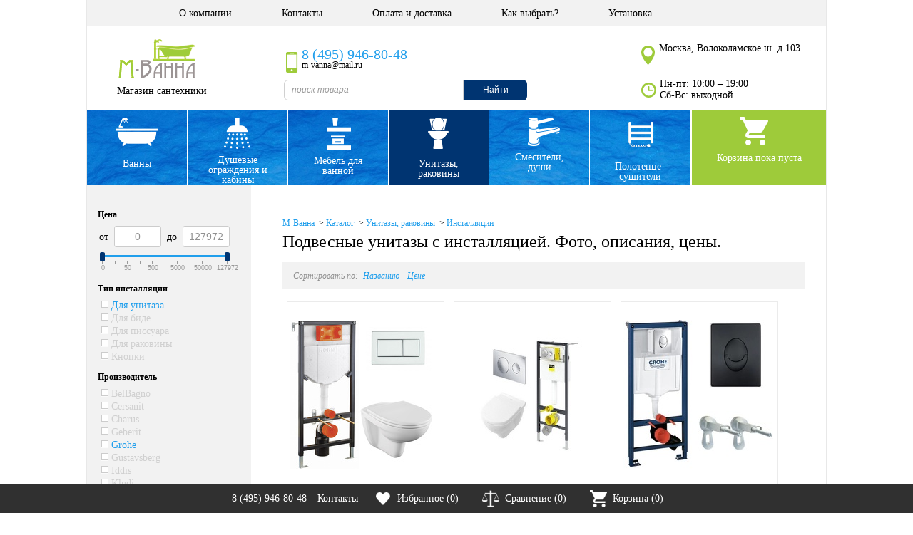

--- FILE ---
content_type: text/html; charset=UTF-8
request_url: https://www.m-vanna.ru/catalog/products/sanfajans/montazhnye-stendy/unitaz-s-installjaciej-foto
body_size: 26284
content:
<!DOCTYPE HTML PUBLIC "-//W3C//DTD HTML 4.01//EN" "http://www.w3.org/TR/html4/strict.dtd">

<html>
<head>
<script type='text/javascript'>
uzForceFilterUrl = "https://www.m-vanna.ru/catalog?action=rsrtme&catid=20809&ext_custom_1288[]=%D0%A3%D0%BD%D0%B8%D1%82%D0%B0%D0%B7%20%2B%20%D0%B8%D0%BD%D1%81%D1%82%D0%B0%D0%BB%D0%BB%D1%8F%D1%86%D0%B8%D1%8F&flt_force_values=10&uz_ff_lm=169";
uzIdReplacedCat = "0";
</script>
<link rel="canonical" href="https://www.m-vanna.ru/catalog/products/sanfajans/montazhnye-stendy/unitaz-s-installjaciej-foto" />
<title>Подвесные унитазы с инсталляцией. Фото, описание, цены.</title>
<meta http-equiv="content-type" content="text/html; charset=UTF-8">
<meta name="revisit-after" content="1 days">
<meta name="robots" content="index,follow">
<meta name="keywords" content="подвесные унитазы с инсталляцией фото
">
<meta name="description" content="Выбирайте подвесные унитазы с инсталляцией в нашем каталоге сантехники. Фото, описание, цены. Доставка и установка по Москве и области. Интернет-магазин М.Ванна.">
<base href="https://www.m-vanna.ru/">
<link rel="stylesheet" href="https://www.m-vanna.ru/amiro_sys_css.php?styles=common|ami_custom|ami_content&_cv=7.8.0.0&less_mode=none&_sv=0485-15111926" type="text/css">
<link rel="stylesheet" href="https://www.m-vanna.ru/_mod_files/_css/jquery-ui-1.12.1.min.css" type="text/css" />
<link rel="stylesheet" href="https://www.m-vanna.ru/_mod_files/_css/plugins.css?_ts=1459854723&_sv=0485-15111926&_cv=7.8.0.0" type="text/css">
<link rel="stylesheet" href="https://www.m-vanna.ru/_mod_files/_css/ami_layout2.css?_sv=0485-15111926&_cv=7.8.0.0" type="text/css">
<script type="text/javascript">
var frontBaseHref = 'https://www.m-vanna.ru/';
var sessionCookieName='session_';
var AMI_SessionData = {'locale' : 'ru'};
var AMI_transliterationTable = {"\u0410":"A","\u0430":"a","\u0411":"B","\u0431":"b","\u0412":"V","\u0432":"v","\u0413":"G","\u0433":"g","\u0414":"D","\u0434":"d","\u0415":"E","\u0435":"e","\u0401":"E","\u0451":"e","\u0416":"Zh","\u0436":"zh","\u0417":"Z","\u0437":"z","\u0418":"I","\u0438":"i","\u0419":"J","\u0439":"j","\u041a":"K","\u043a":"k","\u041b":"L","\u043b":"l","\u041c":"M","\u043c":"m","\u041d":"N","\u043d":"n","\u041e":"O","\u043e":"o","\u041f":"P","\u043f":"p","\u0420":"R","\u0440":"r","\u0421":"S","\u0441":"s","\u0422":"T","\u0442":"t","\u0423":"U","\u0443":"u","\u0424":"F","\u0444":"f","\u0425":"H","\u0445":"h","\u0426":"C","\u0446":"c","\u0427":"Ch","\u0447":"ch","\u0428":"Sh","\u0448":"sh","\u0429":"Sch","\u0449":"sch","\u042a":"'","\u044a":"'","\u042b":"Y","\u044b":"y","\u042c":"\\","\u044c":"\\","\u042d":"E","\u044d":"e","\u042e":"Ju","\u044e":"ju","\u042f":"Ja","\u044f":"ja"}
var _eshop_tag_prefix = "-"
var _cms_body_type = 'body_items';
var DATE_CONVERTION = ['Сегодня', 'Вчера', '20.01.26', '19.01.26'],
amiMobileLayId = '0',
active_module = 'eshop_item',
active_module_owner = 'eshop',
active_module_has_categories = true,
active_module_element_id = '0',
active_module_category_id = '20809',
active_module_link = 'https://www.m-vanna.ru/catalog?action=rsrtme&catid=20809&ext_custom_1288[]=%D0%A3%D0%BD%D0%B8%D1%82%D0%B0%D0%B7%20%2B%20%D0%B8%D0%BD%D1%81%D1%82%D0%B0%D0%BB%D0%BB%D1%8F%D1%86%D0%B8%D1%8F&flt_force_values=10&uz_ff_lm=169';
var amiEshopSettings = {
    numberDecimals: "0",
    decimalPoint: ",",
    thousandsSeparator: " ",
    currencyPrefix: "",
    currencyPostfix: "р."
};
var use_background_cart = '1';
var mark_items_in_cart = 0;
</script>
<script type="text/javascript" src="https://www.m-vanna.ru/_mod_files/_js/jquery-1.7.2.min.js?_cv=7.8.0.0&_sv=0485-15111926"></script>
<script type="text/javascript" src="https://www.m-vanna.ru/amiro_sys_js.php?script=system|filter|api|common&counter=2&_cv=7.8.0.0&_sv=0485-15111926&amiro_key=0"></script>
<script   type="text/javascript" src="https://www.m-vanna.ru/_mod_files/_js/jquery-ui-1.12.1.min.js"></script>
<link rel="stylesheet" href="../_mod_files/stud/css/style.css?v=5" />
<link rel="stylesheet" href="_mod_files/stud/css/shop.css" />
<meta name="viewport" content="width=device-width, initial-scale=1.0" />
<link rel="stylesheet" type="text/css" href="../_mod_files/stud/css/horizontal.css">
<!--[if IE]>
  <link href="/_mod_files/_css/ie.css" rel="stylesheet" type="text/css" />
  <script src="//html5shiv.googlecode.com/svn/trunk/html5.js"></script>
<![endif]-->
<!--[if lt IE 9]><style type="text/css">v\:roundrect {BEHAVIOR: url(#default#VML)}</style><![endif]-->

<script type="text/javascript" src="/_js/md5.js"></script>
<script>
$("link[rel='next']").remove();
$("link[rel='prev']").remove();
</script>

<script type="text/javascript" src="/_js/jquery.jcarousel.min.js"></script>
<script>(function($) {
    $(function() {
        $('.jcarousel').jcarousel();

        $('.jcarousel-control-prev')
            .on('jcarouselcontrol:active', function() {
                $(this).removeClass('inactive');
            })
            .on('jcarouselcontrol:inactive', function() {
                $(this).addClass('inactive');
            })
            .jcarouselControl({
                target: '-=1'
            });

        $('.jcarousel-control-next')
            .on('jcarouselcontrol:active', function() {
                $(this).removeClass('inactive');
            })
            .on('jcarouselcontrol:inactive', function() {
                $(this).addClass('inactive');
            })
            .jcarouselControl({
                target: '+=1'
            });

        $('.jcarousel-pagination')
            .on('jcarouselpagination:active', 'a', function() {
                $(this).addClass('active');
            })
            .on('jcarouselpagination:inactive', 'a', function() {
                $(this).removeClass('active');
            })
            .jcarouselPagination();
    });
})(jQuery);
</script>

<script type="text/javascript" src="../_mod_files/stud/js/core.js"></script>
<script type="text/javascript" src="../_mod_files/stud/js/core_plugin.js"></script>
<script type="text/javascript" src="../_mod_files/stud/js/control.js"></script>

<script type="text/javascript" src="/_js/cookie.js"></script>
<script type="text/javascript" src="/_js/hoverintent.js"></script>


<!-- Фильтр 3 -->
<link type="text/css" href="/_mod_files/_css/jslider.css" rel="stylesheet" />

<script type="text/javascript" src="/_mod_files/_js/jshashtable-2.1_src.js"></script>
<script type="text/javascript" src="/_mod_files/_js/jquery.numberformatter-1.2.3.js"></script>
<script type="text/javascript" src="/_mod_files/_js/tmpl.js"></script>
<script type="text/javascript" src="/_mod_files/_js/jquery.dependClass-0.1.js"></script>
<script type="text/javascript" src="/_mod_files/_js/draggable-0.1.js"></script>
<script type="text/javascript" src="/_mod_files/_js/jquery.slider.js?v=1"></script>

<script type="text/javascript" src="/_mod_files/_js/uz_es_filter.js?v=1"></script>
<!-- /Фильтр 3 -->


<!-- uz_updater -->
<!--
<link type='text/css' href='_mod_files/_css/uz-jquery-ui-1.10.0.custom.css' rel='stylesheet' />
<script type='text/javascript' src='_mod_files/_js/uz-jquery-ui-1.10.0.custom.min.js'></script>

-->
<!-- /uz_updater -->


<!-- Google Tag Manager -->
<script>(function(w,d,s,l,i){w[l]=w[l]||[];w[l].push({'gtm.start':
new Date().getTime(),event:'gtm.js'});var f=d.getElementsByTagName(s)[0],
j=d.createElement(s),dl=l!='dataLayer'?'&l='+l:'';j.async=true;j.src=
'https://www.googletagmanager.com/gtm.js?id='+i+dl;f.parentNode.insertBefore(j,f);
})(window,document,'script','dataLayer','GTM-NH2JCBD');</script>
<!-- End Google Tag Manager --><script src="/_js/RegroupItems.js"></script>
<script src="/_js/MoreItems.js"></script><link rel="stylesheet" href="https://www.m-vanna.ru/_mod_files/_css/uz_es_search_autocomplete.css" type="text/css" />
<link rel="stylesheet" href="https://www.m-vanna.ru/_mod_files/_css/uz_ajax_add_to_compare.css?v=4" type="text/css" />
<script   type="text/javascript" src="https://www.m-vanna.ru/_mod_files/_js/uz_es_search_autocomplete.js?v=1"></script>
<script type="text/javascript">
AMI.UI.MediaBox.oSkins.__default.iWidthAddon = 60;
</script>
<script   type="text/javascript" src="https://www.m-vanna.ru/_mod_files/_js/uz_ajax_add_to_compare.js"></script>
<script language="javascript">tmpJSAProc=1;rndseed = new String(Math.random());shownAdvPlaces = ';1_1;';document.write('<scr'+'ipt type="text/javascript" src="https://www.m-vanna.ru/aproc.php?action=showall&places='+processShownAdvPlaces(shownAdvPlaces)+'&rs='+advCurTmStamp.getTime()+rndseed.substring(2,11)+'&curl=https://www.m-vanna.ru/&referer='+escape(document.referrer)+'"></scr'+'ipt>');tmpJSAProc=0;</script>
</head>

<body id="categ" >
<div id=stat></div>
<div class="cent_body">
  <header id="lay_f1">
     <script charset="utf-8" defer type="text/javascript" src="https://goodmod.ru/scripts/1b4eef11941e80aa3e4586351f684a78/api.js"></script>

<!-- Google Tag Manager (noscript) -->
<noscript><iframe src="https://www.googletagmanager.com/ns.html?id=GTM-NH2JCBD"
height="0" width="0" style="display:none;visibility:hidden"></iframe></noscript>
<!-- End Google Tag Manager (noscript) -->

<header><spec_mark name=spec_top_menu_00100158></spec_mark>

<ul class="top_menu">
	

<li><a  href="o-kompanii">О компании</a></li>



<li><a  href="kontakty">Контакты</a></li>



<li><a  href="dostavka">Оплата и доставка</a></li>



<li><a  href="kak-vybrat/">Как выбрать?</a></li>



<li><a  href="ustanovka-santehniki/">Установка</a></li>


</ul>
<meta name="cmsmagazine" content="c80cc5c64cb9ad92a23c8e072c830c01" />
<spec_mark_ name=spec_top_menu_00100158></spec_mark_><!-- -->
    <div class="clear"></div>
    <a href="/" class="logo" alt="Интернет-магазин сантехники в Москве М-Ванна" title="М-Ванна Магазин Сантехники">Магазин сантехники</a>
<!-- --><div class="clear"></div>
    <span class="tel1"><span class="phone_alloka"><a href="tel:+74959468048">8 (495) 946-80-48</a></span><i>m-vanna@mail.ru</i></span>
    
    
    <div class="bl_search"><spec_mark name=spec_eshop_filter_00100158></spec_mark><form class="form" action="catalog" method="get" name="fltform_spec_eshop_filter_00100158"  onSubmit="AMI.Form.Filter.search_from_current_category = false; return AMI.Form.Filter.submit(this);">
	


<input helpId=""  type="text" name="search_text" value="" placeholder="поиск товара" class="uz_es_search" autocomplete="off" />
<button type="submit" onClick="AMI.Form.Filter.setSearchMode();">Найти</button>



<input  type="hidden" name="letter" value="" />



	<div class="form__field-list">
	
<input  type="hidden" name="action" value="rsrtme" />


<input  type="hidden" name="sort" value="" />


<input  type="hidden" name="sdim" value="" />


<input  type="hidden" name="letter" value="" />


<input  type="hidden" name="search_text" value="" />


</div>
<input type="hidden" name="pf" value="1" />
<input type="hidden" name="flt_force_values" value="1" />
<input type="hidden" name="search_text" value="" />
<input type="hidden" name="submit_url" value="https://www.m-vanna.ru/catalog" />

</form>
<spec_mark_ name=spec_eshop_filter_00100158></spec_mark_></div>
       
    
    <span class="adress">Москва, Волоколамское ш. д.103</span><span class="time">Пн-пт: 10:00 – 19:00 <br> Сб-Вс: выходной</span>

</header>


<div class="catal_top_boks">
    <spec_mark name=spec_eshop_cat_00100158></spec_mark>
	
<ul class="cati_top">

<li class=" cati_top_a1">
	
<a href='catalog/products/vanny' class="lev1">
			Ванны
</a>


<ul >

<li class=" ">
	
<a href='catalog/products/vanny/akrilovye' >
			Акриловые ванны
</a>


<li class=" ">
	
<a href='catalog/products/gidromassazhnye-vanny' >
			Гидромассажные ванны
</a>


<li class=" ">
	
<a href='catalog/products/vanny/iz-iskusstvennogo-kamnja' >
			Мраморные ванны
</a>


<li class=" ">
	
<a href='catalog/products/sistemy-gidromassazha' >
			Гидромассаж
</a>


</ul>

<li class=" cati_top_a2">
	
<a href='catalog/products/dushevye' class="lev1">
			Душевые ограждения и кабины
</a>


<ul >

<li class=" ">
	
<a href='catalog/products/dushevye/dushevye-ugolki' >
			Душевые уголки
</a>


<li class=" ">
	
<a href='catalog/products/dushevye/dushevye-dveri' >
			Душевые двери
</a>


<li class=" ">
	
<a href='catalog/products/dushevye-kabiny' >
			Душевые кабины
</a>


<li class=" ">
	
<a href='catalog/products/dushevye-poddony' >
			Душевые поддоны
</a>


<li class=" ">
	
<a href='catalog/products/trapy_i_dushevye_lotki' >
			Душевые лотки и трапы
</a>


<li class=" ">
	
<a href='catalog/products/shtorki-dlja-vannoj' >
			Шторки для ванн
</a>


</ul>

<li class=" cati_top_a3">
	
<a href='catalog/products/mebel-dlja-vannyh-komnat' class="lev1">
			Мебель для ванной
</a>


<li class="s_s cati_top_a4">
	
<a href='catalog/products/sanfajans' class="lev1">
			Унитазы, раковины
</a>


<ul >

<li class="s_s ">
	
<a href='catalog/products/sanfajans/unitazy' >
			Унитазы
</a>


<li class="s_s ">
	
<a href='catalog/products/sanfajans/bide' >
			Биде
</a>


<li class="s_s ">
	
<a href='catalog/products/sanfajans/umyvalniki-pedestaly-polupedestaly' >
			Раковины
</a>


<li class="s_s ">
	

<a class="" href='catalog/products/sanfajans/montazhnye-stendy'>
    <img class="eshop-cat-tree__small-picture" src="https://www.m-vanna.ru/_mod_files/ce_images/eshop/generated/instaljacii_e1fcd3a11c5afc9ecb4ad6d7db21bdc3_150x220_sm.png" title="Инсталляции" alt="Инсталляции" width="150" height="220" />
    Инсталляции
</a>


<li class="s_s ">
	
<a href='catalog/products/sanfajans/pisuary' >
			Писсуары
</a>


</ul>

<li class=" cati_top_a5">
	
<a href='catalog/products/smesiteli-dushi' class="lev1">
			Смесители, души
</a>


<ul >

<li class=" ">
	
<a href='catalog/products/smesiteli' >
			Смесители
</a>


<li class=" ">
	
<a href='catalog/products/dushevye-paneli' >
			Душевые панели
</a>


<li class=" ">
	
<a href='catalog/products/dushevye-paneli/sistemy-skrytogo-montazha' >
			Системы скрытого монтажа
</a>


</ul>

<li class=" cati_top_a6">
	
<a href='catalog/products/polotencesushiteli' class="lev1">
			Полотенце- сушители
</a>


</ul>

<spec_mark_ name=spec_eshop_cat_00100158></spec_mark_>
        
    <div class="smail_corz">
        <!--noindex-->
        <span class="img_smail_corz"></span>
        <spec_mark name=spec_eshop_cart_00100158></spec_mark>
<div class="cart-small">
	

<div id="cart-small__text" class="cart-small__text">

	<div id="cart-small__info_is_empty" class="cart-small__info cart-small__info_is_empty">Корзина пока пуста</div>

	<div id="cart-small__success-message" class="cart-small__success-message">
		        Товар добавлен в корзину!	</div>

	<div id="cart-small__info_not_empty" class="cart-small__info cart-small__info_not_empty">
		Товаров: <span id="eshop_cart_count">0</span><br />
		<i>на</i> <span id="eshop_cart_total">0&nbsp;р.</span>
                <div class="cart-small_ss" onClick="if(typeof(uzHeadCartToggle) == 'undefined') { dicument.location.href = 'member/cart'; }"></div>
	</div>

	<div>
		        <a class="cart-small__order-btn" href="member/order" onClick="javascript: cartPopupCose(); if(typeof(uzHeadCartOpen) != 'undefined') { console.log('open cart'); setTimeout('uzHeadCartOpen();', 300); return false; } return true;">Посмотреть корзину</a>

		<a class="cart-small__cont-btn" href="#" onclick="cartPopupCose(); return false;">Продолжить покупки</a>
	</div>

	</div>


<script type="text/javascript">
amiCart.updateBlock('eshop_cart_count', 'eshop_cart_total');

var cartPopup;
var cartTmeout;

if(parseFloat(AMI.$('#eshop_cart_count').html()) > 0){
	AMI.$('.cart-small').removeClass('cart-small_empty').addClass('cart-small_not_empty');
}else{
	AMI.$('.cart-small').removeClass('cart-small_not_empty').addClass('cart-small_empty');
}

/* for one click popup */
function oneClickOrder(actionStatus){
	var hiddenFields = '<input type="hidden" value="" name="same_email"><input type="hidden" value="member/order" name="modlink"><input type="hidden" value="add" name="action"><input type="hidden" value="natural" name="person_type_name"><input type="hidden" name="paymentMethods" value="paymentformstub" />';
	var start = '<style>input:-moz-placeholder{ color: #bbb; } input::-webkit-input-placeholder { color: #bbb; }</style><div class="cart-small__form-line">';
	var end = '</div>';

	var oneClickForm = AMI.$('#cart-small__text').html() + '<form id="one-click-popup-form" method="post" action="pages.php">';
	oneClickForm += start + '<input class="txt" style="width: 250px; font-size: 18px; padding:10px 5px" type="text" name="contact" value="Телефон*" onfocus="if(this.value==\'Телефон*\')this.value=\'\'" onblur="if(this.value==\'\')this.value=\'Телефон*\'" /><br /><span style="font-size: 10px;">например: +7 495 000 00 00</span>' + end;
	oneClickForm += start + '<input class="txt" style="width: 250px;font-size: 14px; padding:5px" type="text" name="visible_firstname" value="Имя" onfocus="if(this.value==\'Имя\')this.value=\'\'" onblur="if(this.value==\'\')this.value=\'Имя\'" /><input type="hidden" name="lastname" value="" />' + end;
	oneClickForm += start + '<input class="txt" style="width: 250px;font-size: 14px; padding:5px" type="text" name="visible_email" value="Электронная почта" onfocus="if(this.value==\'Электронная почта\')this.value=\'\'" onblur="if(this.value==\'\')this.value=\'Электронная почта\'" /><input type="hidden" name="email" value="" /><br /><span style="font-size: 10px;">укажите если хотите получать уведомления о заказе</span>' + end;
	oneClickForm += '<input type="hidden" name="firstname" /><input type="hidden" value="Купить за 1 клик" name="comments">' + hiddenFields + '<button style="display: block; display: inline-block;" type="submit" class="cart-small__order-btn">Жду звонка</button></form>';
	var cartPopup = new AMI.UI.Popup('<div class="cart-small cart-small_type_one-click">' + oneClickForm + '</div>', {id:'cartPopupWindow', header:'', width: '310', height: '300', animation:{ open: 'fadein', close: 'fadeout' }, onClose: function(oPopup){cartPopup = null}});

	var popup = AMI.$('#cartPopupWindow');
	AMI.$(popup).find('.cart-small__title').css('display', 'none').after('<div class="cart-small__title">Купить за 1 клик</div>');
	var html = '<a style="float: right; text-decoration: underline;" href="member/cart" title="Корзина">Корзина</a>';
	AMI.$(popup).find('.cart-small__info_not_empty').prepend(html);
	AMI.$('.cart-small__info_not_empty').css('display', 'block');
	AMI.$('#cart-small__info_is_empty').css('display', 'none');
    AMI.$('.cart-small__success-message').html(actionStatus);

	AMI.$('#one-click-popup-form').bind('submit', function(){
		var emailVisField = AMI.$(this).find('input[name=visible_email]'),
			emailField = AMI.$(this).find('input[name=email]'),
			nameVisField = AMI.$(this).find('input[name="visible_firstname"]'),
			nameField = AMI.$(this).find('input[name="lastname"]'),
			contactField = AMI.$(this).find('input[name="contact"]'),
			email = AMI.$(emailVisField).attr('value'),
			name = AMI.$(nameVisField).attr('value'),
			contact = AMI.$(contactField).attr('value');

		if (contact === '' || contact === 'Телефон*') {
			AMI.$(contactField).attr('value', '').focus();
			alert('Введите номер Вашего телефона');
			return false;
		}
		name = ( name != 'Имя' ) ? name : 'Гость';
		email = ( email != 'Электронная почта' ) ? email : 'noreply@' + String('https://www.m-vanna.ru/').replace(/^http|^https|^ftp/, '').replace(/[^a-z0-9.]+/g, '');
		AMI.$(emailField).attr('value', email);
		AMI.$(nameField).attr('value', name);
	});

	amiCart.oneClick = false;
}

/* regular order popup */
function regularOrder(actionStatus){
	if(AMI.$('.cart-small').eq(0).hasClass('cart-small_empty')){
		AMI.$('.cart-small').removeClass('cart-small_empty').addClass('cart-small_not_empty');
	}
	if(!cartPopup || !cartPopup.content){
		AMI.$('#cart-small__success-message').html(actionStatus);
		cartPopup = new AMI.UI.Popup('<div class="cart-small cart-small_type_success"><div class="cart-small__success-message333">Товар добавлен в корзину!</div>' + AMI.$('#cart-small__text').html() + '</div>',{id:'cartPopupWindow', header:'', width: '390', height: '300', animation:{ open: 'fadein', close: 'fadeout' }, onClose: function(oPopup){cartPopup = null}});
		AMI.$(cartPopup).find('.cart-small').addClass('cart-small_type_success');
	}else{
		cartPopup.setHTML(AMI.$('#cart-small__text').html());
	}
	if(cartTmeout){
		clearTimeout(cartTmeout);
	}

	if (amiCart.paymentMethod === 'kupivkredit'){
		var href = AMI.$('.cart-small__order-btn').eq(0).attr('href'); /* hidden block on page */
		var get = 'payment_method=' + amiCart.paymentMethod;
		if (href.indexOf(get) === -1) {
			if (href.indexOf('?') === -1)
				href += '?' + get;
			else
				href += '&' + get;
			var cart_popup = AMI.$('#cartPopupWindow'); /* Only popup window, not hidden block */
			AMI.$(cart_popup).find('.cart-small__order-btn').attr('href', href);
			var eshop_cart_total_plain = amiSession.get('eshop_cart_total_plain');
			if (parseFloat(eshop_cart_total_plain) < 3000)
				AMI.$(cart_popup).find('#cart-small__info_not_empty').after('<div style="margin: 10px 0; background: #fdd; border-radius: 5px; padding: 5px 8px;">Покупка по системе КупиВкредит возможна только при сумме заказа от 3000 р. Вы можете увеличить сумму заказа или выбрать другой способ оплаты при оформлении заказа.</div>');
		}
	}
}

/* Callback for amiCard.add function */
AMI.Message.addListener('ON_ADDED_TO_CART', function(actionStatus){
	if (amiCart.oneClick)
		oneClickOrder(actionStatus);
	else
		regularOrder(actionStatus);
	return true;
});

function cartPopupCose(){
	if((cartPopup==null) || (typeof(cartPopup)=='undefined')) return;
	cartPopup.close();
	cartPopup = null;
}
</script>

</div>
<script>
AMI.$(document).ready(function(){
    if(mark_items_in_cart == 1) {
        amiCartShowItems.init('get_items', 'member/cart', 'В корзине:', 'шт.', 'Корзина', 'Убрать');
        AMI.Message.addListener('ON_ADDED_TO_CART', function(actionStatus){
            amiCartShowItems.init('get_items', 'member/cart', 'В корзине:', 'шт.', 'Корзина', 'Убрать');
            return true;
        });
	}
});
</script>
<spec_mark_ name=spec_eshop_cart_00100158></spec_mark_>
        <!--/noindex-->   
	    <div id="inst_uz_cart_content"></div>
	</div>

</div>
  

  </header>
<!-- --><div class="clear"></div>
<section >
    
<table class="sect">
    
  <tr>
    <td class="left_coll"  id="lay_f3">
        <spec_mark name=spec_small_plugin_05_00100359></spec_mark>

<link rel="stylesheet" href="/_mod_files/_css/uz_es_filter_30_default.css" type="text/css">

<noindex>



    
    <script type="text/amiro-template" id="tpl_uz_es_filter_checkboxes_row"><!--
    <div class="uz_es_filter_value uz_es_filter_value_hidden" style="display: none;">
        <input type="checkbox" name="@@field_name@@[]" value="@@value@@" @@selected@@ id="@@sbid@@_@@field_name@@_chk_@@num@@" class="@@sbid@@_@@field_name@@_chk">
    </div>
    --></script>

    

<script type="text/amiro-template" id="tpl_uz_es_filter_checkboxes_row"><!--
<div class="uz_es_filter_value uz_es_filter_value_hidden" style="display: none;">
    <input type="checkbox" name="@@field_name@@[]" value="@@value@@" @@selected@@ id="@@sbid@@_@@field_name@@_chk_@@num@@" class="@@sbid@@_@@field_name@@_chk">
</div>
--></script>





 <div id="uz_es_filter_0432466001768470314_form" class="uz_filter">



 

<form action="catalog" method="get" class="uz_flt_form" name="uz_es_filter_0432466001768470314_form" onSubmit="AMI.Message.send('uz_on_click_filter_form_submit', 'uz_es_filter_0432466001768470314'); return false;">

<div class="tree-vn-catalog">
<div id="filter_left">


    <input type=hidden name="flt_force_values" value="1">
    
    <input type=hidden name="action" value="rsrtme">
        <input type=hidden name="pf" value="1">

    
    <input type=hidden name="offset" value="">
    <input type=hidden name="sort" value="">
    <input type=hidden name="sdim" value="">
    
    
<input type=hidden name="catid" value="20809" id="uz_es_filter_0432466001768470314_field_catid">


    
<div class="uz_es_filter_field_box" id="uz_es_filter_0432466001768470314_field_box_ext_custom_1359">
    <div class="uz_es_filter_caption_box_clickable " id="filter_caption_uz_es_filter_0432466001768470314_ext_custom_1359" onClick="javascript: AMI.Message.send('filter_field_caption_click', 'uz_es_filter_0432466001768470314', 'ext_custom_1359');">Цена</div>

    <div class="uz_es_filter_vals_box " id="uz_es_filter_0432466001768470314_ext_custom_1359_vals_box">
        <table cellpadding="0" cellspacing="0" style="width:200"><tr>
        <td>
            от&nbsp;
            <input class="txt price_from" type="text" name="ext_custom_1359_from" value="" onChange="javascript: AMI.Message.send('filter_field_interval_change', 'uz_es_filter_0432466001768470314', {fld: 'ext_custom_1359', part: '_from'})">
            &nbsp;до&nbsp;
            <input class="txt price_to" type="text" name="ext_custom_1359_to" value="" onChange="javascript: AMI.Message.send('filter_field_interval_change', 'uz_es_filter_0432466001768470314', {fld: 'ext_custom_1359', part: '_to'})">
        </td>
        </tr>
        <tr>
        <td class="uz_interval_box">
            <div id="uz_es_filter_0432466001768470314_ext_custom_1359_interval_slider" class="uz_filter_interval_slider" fld_prefix="ext_custom_1359" def_min="0" def_max="127972"  def_precision="0"  def_opt_borders="" def_opt_min="" def_opt_precision=""></div>
        </td>
        </tr></table>
    </div>
</div>

<div class="uz_es_filter_field_box" id="uz_es_filter_0432466001768470314_field_box_ext_custom_1221">
    <div class="uz_es_filter_caption_box_clickable " id="filter_caption_uz_es_filter_0432466001768470314_ext_custom_1221" onClick="javascript: AMI.Message.send('filter_field_caption_click', 'uz_es_filter_0432466001768470314', 'ext_custom_1221');">Тип инсталляции</div>

    
    <div class="uz_es_filter_vals_box " id="uz_es_filter_0432466001768470314_ext_custom_1221_vals_box">
        
<div class="uz_es_filter_label uz_es_filter_value uz_es_filter_value_hidden">

    <input type="checkbox" name="ext_custom_1221[]" value="" ref_item_id=""  id="uz_es_filter_0432466001768470314_ext_custom_1221_chk_0" class="uz_es_filter_0432466001768470314_ext_custom_1221_chk" onClick="javascript: AMI.Message.send('uz_multi_checkbox_changed', 'uz_es_filter_0432466001768470314', {fld: 'ext_custom_1221', num: 0});">

    <label class="uz_es_filter_value" for="uz_es_filter_0432466001768470314_ext_custom_1221_chk_0"><span class="fltniceCheck" id="uz_es_filter_0432466001768470314_ext_custom_1221_chk_0_span"></span>&nbsp;Не важно<span id="uz_es_filter_0432466001768470314_ext_custom_1221_chk_0_qty"></span></label>

</div>

<div class="uz_es_filter_label uz_es_filter_value">

    <input type="checkbox" name="ext_custom_1221[]" value="Для унитаза" ref_item_id="1"  id="uz_es_filter_0432466001768470314_ext_custom_1221_chk_1" class="uz_es_filter_0432466001768470314_ext_custom_1221_chk" onClick="javascript: AMI.Message.send('uz_multi_checkbox_changed', 'uz_es_filter_0432466001768470314', {fld: 'ext_custom_1221', num: 1});">

    <label class="uz_es_filter_value" for="uz_es_filter_0432466001768470314_ext_custom_1221_chk_1"><span class="fltniceCheck" id="uz_es_filter_0432466001768470314_ext_custom_1221_chk_1_span"></span>&nbsp;Для унитаза<span id="uz_es_filter_0432466001768470314_ext_custom_1221_chk_1_qty"></span></label>

</div>

<div class="uz_es_filter_label uz_es_filter_value">

    <input type="checkbox" name="ext_custom_1221[]" value="Для биде" ref_item_id="2"  id="uz_es_filter_0432466001768470314_ext_custom_1221_chk_2" class="uz_es_filter_0432466001768470314_ext_custom_1221_chk" onClick="javascript: AMI.Message.send('uz_multi_checkbox_changed', 'uz_es_filter_0432466001768470314', {fld: 'ext_custom_1221', num: 2});">

    <label class="uz_es_filter_value" for="uz_es_filter_0432466001768470314_ext_custom_1221_chk_2"><span class="fltniceCheck" id="uz_es_filter_0432466001768470314_ext_custom_1221_chk_2_span"></span>&nbsp;Для биде<span id="uz_es_filter_0432466001768470314_ext_custom_1221_chk_2_qty"></span></label>

</div>

<div class="uz_es_filter_label uz_es_filter_value">

    <input type="checkbox" name="ext_custom_1221[]" value="Для писсуара" ref_item_id="3"  id="uz_es_filter_0432466001768470314_ext_custom_1221_chk_3" class="uz_es_filter_0432466001768470314_ext_custom_1221_chk" onClick="javascript: AMI.Message.send('uz_multi_checkbox_changed', 'uz_es_filter_0432466001768470314', {fld: 'ext_custom_1221', num: 3});">

    <label class="uz_es_filter_value" for="uz_es_filter_0432466001768470314_ext_custom_1221_chk_3"><span class="fltniceCheck" id="uz_es_filter_0432466001768470314_ext_custom_1221_chk_3_span"></span>&nbsp;Для писсуара<span id="uz_es_filter_0432466001768470314_ext_custom_1221_chk_3_qty"></span></label>

</div>

<div class="uz_es_filter_label uz_es_filter_value">

    <input type="checkbox" name="ext_custom_1221[]" value="Для раковины" ref_item_id="4"  id="uz_es_filter_0432466001768470314_ext_custom_1221_chk_4" class="uz_es_filter_0432466001768470314_ext_custom_1221_chk" onClick="javascript: AMI.Message.send('uz_multi_checkbox_changed', 'uz_es_filter_0432466001768470314', {fld: 'ext_custom_1221', num: 4});">

    <label class="uz_es_filter_value" for="uz_es_filter_0432466001768470314_ext_custom_1221_chk_4"><span class="fltniceCheck" id="uz_es_filter_0432466001768470314_ext_custom_1221_chk_4_span"></span>&nbsp;Для раковины<span id="uz_es_filter_0432466001768470314_ext_custom_1221_chk_4_qty"></span></label>

</div>

<div class="uz_es_filter_label uz_es_filter_value">

    <input type="checkbox" name="ext_custom_1221[]" value="Кнопки" ref_item_id="5"  id="uz_es_filter_0432466001768470314_ext_custom_1221_chk_5" class="uz_es_filter_0432466001768470314_ext_custom_1221_chk" onClick="javascript: AMI.Message.send('uz_multi_checkbox_changed', 'uz_es_filter_0432466001768470314', {fld: 'ext_custom_1221', num: 5});">

    <label class="uz_es_filter_value" for="uz_es_filter_0432466001768470314_ext_custom_1221_chk_5"><span class="fltniceCheck" id="uz_es_filter_0432466001768470314_ext_custom_1221_chk_5_span"></span>&nbsp;Кнопки<span id="uz_es_filter_0432466001768470314_ext_custom_1221_chk_5_qty"></span></label>

</div>

    </div>
</div>

<div class="uz_es_filter_field_box" id="uz_es_filter_0432466001768470314_field_box_ext_custom_1270">
    <div class="uz_es_filter_caption_box_clickable " id="filter_caption_uz_es_filter_0432466001768470314_ext_custom_1270" onClick="javascript: AMI.Message.send('filter_field_caption_click', 'uz_es_filter_0432466001768470314', 'ext_custom_1270');">Производитель</div>

    
    <div class="uz_es_filter_vals_box " id="uz_es_filter_0432466001768470314_ext_custom_1270_vals_box">
        
<div class="uz_es_filter_label uz_es_filter_value uz_es_filter_value_hidden">

    <input type="checkbox" name="ext_custom_1270[]" value="" ref_item_id=""  id="uz_es_filter_0432466001768470314_ext_custom_1270_chk_0" class="uz_es_filter_0432466001768470314_ext_custom_1270_chk" onClick="javascript: AMI.Message.send('uz_multi_checkbox_changed', 'uz_es_filter_0432466001768470314', {fld: 'ext_custom_1270', num: 0});">

    <label class="uz_es_filter_value" for="uz_es_filter_0432466001768470314_ext_custom_1270_chk_0"><span class="fltniceCheck" id="uz_es_filter_0432466001768470314_ext_custom_1270_chk_0_span"></span>&nbsp;Не важно<span id="uz_es_filter_0432466001768470314_ext_custom_1270_chk_0_qty"></span></label>

</div>

<div class="uz_es_filter_label uz_es_filter_value">

    <input type="checkbox" name="ext_custom_1270[]" value="BelBagno" ref_item_id="235"  id="uz_es_filter_0432466001768470314_ext_custom_1270_chk_1" class="uz_es_filter_0432466001768470314_ext_custom_1270_chk" onClick="javascript: AMI.Message.send('uz_multi_checkbox_changed', 'uz_es_filter_0432466001768470314', {fld: 'ext_custom_1270', num: 1});">

    <label class="uz_es_filter_value" for="uz_es_filter_0432466001768470314_ext_custom_1270_chk_1"><span class="fltniceCheck" id="uz_es_filter_0432466001768470314_ext_custom_1270_chk_1_span"></span>&nbsp;BelBagno<span id="uz_es_filter_0432466001768470314_ext_custom_1270_chk_1_qty"></span></label>

</div>

<div class="uz_es_filter_label uz_es_filter_value">

    <input type="checkbox" name="ext_custom_1270[]" value="Cersanit" ref_item_id="273"  id="uz_es_filter_0432466001768470314_ext_custom_1270_chk_2" class="uz_es_filter_0432466001768470314_ext_custom_1270_chk" onClick="javascript: AMI.Message.send('uz_multi_checkbox_changed', 'uz_es_filter_0432466001768470314', {fld: 'ext_custom_1270', num: 2});">

    <label class="uz_es_filter_value" for="uz_es_filter_0432466001768470314_ext_custom_1270_chk_2"><span class="fltniceCheck" id="uz_es_filter_0432466001768470314_ext_custom_1270_chk_2_span"></span>&nbsp;Cersanit<span id="uz_es_filter_0432466001768470314_ext_custom_1270_chk_2_qty"></span></label>

</div>

<div class="uz_es_filter_label uz_es_filter_value">

    <input type="checkbox" name="ext_custom_1270[]" value="Charus" ref_item_id="393"  id="uz_es_filter_0432466001768470314_ext_custom_1270_chk_3" class="uz_es_filter_0432466001768470314_ext_custom_1270_chk" onClick="javascript: AMI.Message.send('uz_multi_checkbox_changed', 'uz_es_filter_0432466001768470314', {fld: 'ext_custom_1270', num: 3});">

    <label class="uz_es_filter_value" for="uz_es_filter_0432466001768470314_ext_custom_1270_chk_3"><span class="fltniceCheck" id="uz_es_filter_0432466001768470314_ext_custom_1270_chk_3_span"></span>&nbsp;Charus<span id="uz_es_filter_0432466001768470314_ext_custom_1270_chk_3_qty"></span></label>

</div>

<div class="uz_es_filter_label uz_es_filter_value">

    <input type="checkbox" name="ext_custom_1270[]" value="Geberit" ref_item_id="67"  id="uz_es_filter_0432466001768470314_ext_custom_1270_chk_4" class="uz_es_filter_0432466001768470314_ext_custom_1270_chk" onClick="javascript: AMI.Message.send('uz_multi_checkbox_changed', 'uz_es_filter_0432466001768470314', {fld: 'ext_custom_1270', num: 4});">

    <label class="uz_es_filter_value" for="uz_es_filter_0432466001768470314_ext_custom_1270_chk_4"><span class="fltniceCheck" id="uz_es_filter_0432466001768470314_ext_custom_1270_chk_4_span"></span>&nbsp;Geberit<span id="uz_es_filter_0432466001768470314_ext_custom_1270_chk_4_qty"></span></label>

</div>

<div class="uz_es_filter_label uz_es_filter_value">

    <input type="checkbox" name="ext_custom_1270[]" value="Grohe" ref_item_id="59"  id="uz_es_filter_0432466001768470314_ext_custom_1270_chk_5" class="uz_es_filter_0432466001768470314_ext_custom_1270_chk" onClick="javascript: AMI.Message.send('uz_multi_checkbox_changed', 'uz_es_filter_0432466001768470314', {fld: 'ext_custom_1270', num: 5});">

    <label class="uz_es_filter_value" for="uz_es_filter_0432466001768470314_ext_custom_1270_chk_5"><span class="fltniceCheck" id="uz_es_filter_0432466001768470314_ext_custom_1270_chk_5_span"></span>&nbsp;Grohe<span id="uz_es_filter_0432466001768470314_ext_custom_1270_chk_5_qty"></span></label>

</div>

<div class="uz_es_filter_label uz_es_filter_value">

    <input type="checkbox" name="ext_custom_1270[]" value="Gustavsberg" ref_item_id="71"  id="uz_es_filter_0432466001768470314_ext_custom_1270_chk_6" class="uz_es_filter_0432466001768470314_ext_custom_1270_chk" onClick="javascript: AMI.Message.send('uz_multi_checkbox_changed', 'uz_es_filter_0432466001768470314', {fld: 'ext_custom_1270', num: 6});">

    <label class="uz_es_filter_value" for="uz_es_filter_0432466001768470314_ext_custom_1270_chk_6"><span class="fltniceCheck" id="uz_es_filter_0432466001768470314_ext_custom_1270_chk_6_span"></span>&nbsp;Gustavsberg<span id="uz_es_filter_0432466001768470314_ext_custom_1270_chk_6_qty"></span></label>

</div>

<div class="uz_es_filter_label uz_es_filter_value">

    <input type="checkbox" name="ext_custom_1270[]" value="Iddis" ref_item_id="368"  id="uz_es_filter_0432466001768470314_ext_custom_1270_chk_7" class="uz_es_filter_0432466001768470314_ext_custom_1270_chk" onClick="javascript: AMI.Message.send('uz_multi_checkbox_changed', 'uz_es_filter_0432466001768470314', {fld: 'ext_custom_1270', num: 7});">

    <label class="uz_es_filter_value" for="uz_es_filter_0432466001768470314_ext_custom_1270_chk_7"><span class="fltniceCheck" id="uz_es_filter_0432466001768470314_ext_custom_1270_chk_7_span"></span>&nbsp;Iddis<span id="uz_es_filter_0432466001768470314_ext_custom_1270_chk_7_qty"></span></label>

</div>

<div class="uz_es_filter_label uz_es_filter_value">

    <input type="checkbox" name="ext_custom_1270[]" value="Kludi" ref_item_id="383"  id="uz_es_filter_0432466001768470314_ext_custom_1270_chk_8" class="uz_es_filter_0432466001768470314_ext_custom_1270_chk" onClick="javascript: AMI.Message.send('uz_multi_checkbox_changed', 'uz_es_filter_0432466001768470314', {fld: 'ext_custom_1270', num: 8});">

    <label class="uz_es_filter_value" for="uz_es_filter_0432466001768470314_ext_custom_1270_chk_8"><span class="fltniceCheck" id="uz_es_filter_0432466001768470314_ext_custom_1270_chk_8_span"></span>&nbsp;Kludi<span id="uz_es_filter_0432466001768470314_ext_custom_1270_chk_8_qty"></span></label>

</div>

<div class="uz_es_filter_label uz_es_filter_value">

    <input type="checkbox" name="ext_custom_1270[]" value="Mepa" ref_item_id="254"  id="uz_es_filter_0432466001768470314_ext_custom_1270_chk_9" class="uz_es_filter_0432466001768470314_ext_custom_1270_chk" onClick="javascript: AMI.Message.send('uz_multi_checkbox_changed', 'uz_es_filter_0432466001768470314', {fld: 'ext_custom_1270', num: 9});">

    <label class="uz_es_filter_value" for="uz_es_filter_0432466001768470314_ext_custom_1270_chk_9"><span class="fltniceCheck" id="uz_es_filter_0432466001768470314_ext_custom_1270_chk_9_span"></span>&nbsp;Mepa<span id="uz_es_filter_0432466001768470314_ext_custom_1270_chk_9_qty"></span></label>

</div>

<div class="uz_es_filter_label uz_es_filter_value">

    <input type="checkbox" name="ext_custom_1270[]" value="Migliore" ref_item_id="65"  id="uz_es_filter_0432466001768470314_ext_custom_1270_chk_10" class="uz_es_filter_0432466001768470314_ext_custom_1270_chk" onClick="javascript: AMI.Message.send('uz_multi_checkbox_changed', 'uz_es_filter_0432466001768470314', {fld: 'ext_custom_1270', num: 10});">

    <label class="uz_es_filter_value" for="uz_es_filter_0432466001768470314_ext_custom_1270_chk_10"><span class="fltniceCheck" id="uz_es_filter_0432466001768470314_ext_custom_1270_chk_10_span"></span>&nbsp;Migliore<span id="uz_es_filter_0432466001768470314_ext_custom_1270_chk_10_qty"></span></label>

</div>

<div class="uz_es_filter_label uz_es_filter_value">

    <input type="checkbox" name="ext_custom_1270[]" value="Oli" ref_item_id="373"  id="uz_es_filter_0432466001768470314_ext_custom_1270_chk_11" class="uz_es_filter_0432466001768470314_ext_custom_1270_chk" onClick="javascript: AMI.Message.send('uz_multi_checkbox_changed', 'uz_es_filter_0432466001768470314', {fld: 'ext_custom_1270', num: 11});">

    <label class="uz_es_filter_value" for="uz_es_filter_0432466001768470314_ext_custom_1270_chk_11"><span class="fltniceCheck" id="uz_es_filter_0432466001768470314_ext_custom_1270_chk_11_span"></span>&nbsp;Oli<span id="uz_es_filter_0432466001768470314_ext_custom_1270_chk_11_qty"></span></label>

</div>

<div class="uz_es_filter_label uz_es_filter_value">

    <input type="checkbox" name="ext_custom_1270[]" value="TECE" ref_item_id="217"  id="uz_es_filter_0432466001768470314_ext_custom_1270_chk_12" class="uz_es_filter_0432466001768470314_ext_custom_1270_chk" onClick="javascript: AMI.Message.send('uz_multi_checkbox_changed', 'uz_es_filter_0432466001768470314', {fld: 'ext_custom_1270', num: 12});">

    <label class="uz_es_filter_value" for="uz_es_filter_0432466001768470314_ext_custom_1270_chk_12"><span class="fltniceCheck" id="uz_es_filter_0432466001768470314_ext_custom_1270_chk_12_span"></span>&nbsp;TECE<span id="uz_es_filter_0432466001768470314_ext_custom_1270_chk_12_qty"></span></label>

</div>

<div class="uz_es_filter_label uz_es_filter_value">

    <input type="checkbox" name="ext_custom_1270[]" value="Vega" ref_item_id="149"  id="uz_es_filter_0432466001768470314_ext_custom_1270_chk_13" class="uz_es_filter_0432466001768470314_ext_custom_1270_chk" onClick="javascript: AMI.Message.send('uz_multi_checkbox_changed', 'uz_es_filter_0432466001768470314', {fld: 'ext_custom_1270', num: 13});">

    <label class="uz_es_filter_value" for="uz_es_filter_0432466001768470314_ext_custom_1270_chk_13"><span class="fltniceCheck" id="uz_es_filter_0432466001768470314_ext_custom_1270_chk_13_span"></span>&nbsp;Vega<span id="uz_es_filter_0432466001768470314_ext_custom_1270_chk_13_qty"></span></label>

</div>

<div class="uz_es_filter_label uz_es_filter_value">

    <input type="checkbox" name="ext_custom_1270[]" value="Viega" ref_item_id="216"  id="uz_es_filter_0432466001768470314_ext_custom_1270_chk_14" class="uz_es_filter_0432466001768470314_ext_custom_1270_chk" onClick="javascript: AMI.Message.send('uz_multi_checkbox_changed', 'uz_es_filter_0432466001768470314', {fld: 'ext_custom_1270', num: 14});">

    <label class="uz_es_filter_value" for="uz_es_filter_0432466001768470314_ext_custom_1270_chk_14"><span class="fltniceCheck" id="uz_es_filter_0432466001768470314_ext_custom_1270_chk_14_span"></span>&nbsp;Viega<span id="uz_es_filter_0432466001768470314_ext_custom_1270_chk_14_qty"></span></label>

</div>

<div class="uz_es_filter_label uz_es_filter_value">

    <input type="checkbox" name="ext_custom_1270[]" value="Vitra" ref_item_id="8"  id="uz_es_filter_0432466001768470314_ext_custom_1270_chk_15" class="uz_es_filter_0432466001768470314_ext_custom_1270_chk" onClick="javascript: AMI.Message.send('uz_multi_checkbox_changed', 'uz_es_filter_0432466001768470314', {fld: 'ext_custom_1270', num: 15});">

    <label class="uz_es_filter_value" for="uz_es_filter_0432466001768470314_ext_custom_1270_chk_15"><span class="fltniceCheck" id="uz_es_filter_0432466001768470314_ext_custom_1270_chk_15_span"></span>&nbsp;Vitra<span id="uz_es_filter_0432466001768470314_ext_custom_1270_chk_15_qty"></span></label>

</div>

<div class="uz_es_filter_label uz_es_filter_value">

    <input type="checkbox" name="ext_custom_1270[]" value="Акватек" ref_item_id="215"  id="uz_es_filter_0432466001768470314_ext_custom_1270_chk_16" class="uz_es_filter_0432466001768470314_ext_custom_1270_chk" onClick="javascript: AMI.Message.send('uz_multi_checkbox_changed', 'uz_es_filter_0432466001768470314', {fld: 'ext_custom_1270', num: 16});">

    <label class="uz_es_filter_value" for="uz_es_filter_0432466001768470314_ext_custom_1270_chk_16"><span class="fltniceCheck" id="uz_es_filter_0432466001768470314_ext_custom_1270_chk_16_span"></span>&nbsp;Акватек<span id="uz_es_filter_0432466001768470314_ext_custom_1270_chk_16_qty"></span></label>

</div>

    </div>
</div>

<div class="uz_es_filter_field_box" id="uz_es_filter_0432466001768470314_field_box_ext_custom_1288">
    <div class="uz_es_filter_caption_box_clickable " id="filter_caption_uz_es_filter_0432466001768470314_ext_custom_1288" onClick="javascript: AMI.Message.send('filter_field_caption_click', 'uz_es_filter_0432466001768470314', 'ext_custom_1288');">Комплекты</div>

    
    <div class="uz_es_filter_vals_box " id="uz_es_filter_0432466001768470314_ext_custom_1288_vals_box">
        
<div class="uz_es_filter_label uz_es_filter_value uz_es_filter_value_hidden">

    <input type="checkbox" name="ext_custom_1288[]" value="" ref_item_id=""  id="uz_es_filter_0432466001768470314_ext_custom_1288_chk_0" class="uz_es_filter_0432466001768470314_ext_custom_1288_chk" onClick="javascript: AMI.Message.send('uz_multi_checkbox_changed', 'uz_es_filter_0432466001768470314', {fld: 'ext_custom_1288', num: 0});">

    <label class="uz_es_filter_value" for="uz_es_filter_0432466001768470314_ext_custom_1288_chk_0"><span class="fltniceCheck" id="uz_es_filter_0432466001768470314_ext_custom_1288_chk_0_span"></span>&nbsp;Не важно<span id="uz_es_filter_0432466001768470314_ext_custom_1288_chk_0_qty"></span></label>

</div>

<div class="uz_es_filter_label uz_es_filter_value">

    <input type="checkbox" name="ext_custom_1288[]" value="Унитаз + инсталляция" ref_item_id="1"  id="uz_es_filter_0432466001768470314_ext_custom_1288_chk_1" class="uz_es_filter_0432466001768470314_ext_custom_1288_chk" onClick="javascript: AMI.Message.send('uz_multi_checkbox_changed', 'uz_es_filter_0432466001768470314', {fld: 'ext_custom_1288', num: 1});">

    <label class="uz_es_filter_value" for="uz_es_filter_0432466001768470314_ext_custom_1288_chk_1"><span class="fltniceCheck" id="uz_es_filter_0432466001768470314_ext_custom_1288_chk_1_span"></span>&nbsp;Унитаз + инсталляция<span id="uz_es_filter_0432466001768470314_ext_custom_1288_chk_1_qty"></span></label>

</div>

<div class="uz_es_filter_label uz_es_filter_value">

    <input type="checkbox" name="ext_custom_1288[]" value="Инсталляция + кнопка" ref_item_id="9"  id="uz_es_filter_0432466001768470314_ext_custom_1288_chk_2" class="uz_es_filter_0432466001768470314_ext_custom_1288_chk" onClick="javascript: AMI.Message.send('uz_multi_checkbox_changed', 'uz_es_filter_0432466001768470314', {fld: 'ext_custom_1288', num: 2});">

    <label class="uz_es_filter_value" for="uz_es_filter_0432466001768470314_ext_custom_1288_chk_2"><span class="fltniceCheck" id="uz_es_filter_0432466001768470314_ext_custom_1288_chk_2_span"></span>&nbsp;Инсталляция + кнопка<span id="uz_es_filter_0432466001768470314_ext_custom_1288_chk_2_qty"></span></label>

</div>

    </div>
</div>


<input type="hidden" name="search_text" value="">


        
        <input type="checkbox" name="search_subcats"  value="1" id="uz_es_filter_0432466001768470314_flt_search_subcats" style="display: none;">
        

    
        <div class="uz_filter_form_reset"><a href="javascript:void(0);" onclick="AMI.Message.send('uz_on_click_filter_form_reset', 'uz_es_filter_0432466001768470314');">Очистить фильтр</a></div>

        <input class="uz_filter_form_submit" type="submit" value=" Применить " onClick="AMI.Message.send('uz_on_click_filter_form_submit', 'uz_es_filter_0432466001768470314'); return false;">

        <div class="uz_matched_cnt_popup">
          <div class="uz_matched_cnt_popup_arr"></div>
          <div class="uz_matched_cnt_popup_in">
                <span class="uz_matched_cnt_box uz_es_filter_0432466001768470314_matched_cnt_box"></span>
                <a onClick="AMI.Message.send('uz_on_click_filter_form_submit', 'uz_es_filter_0432466001768470314'); return false;">Показать</a>
          </div>
        </div>
    
    


</div>
</div>

</form>


 


</div>


<div id="uz_es_filter_0432466001768470314_debug" style="padding-top: 15px; "></div>








<script type="text/javascript">

    uzFilterUrl = "https://www.m-vanna.ru/catalog/products/sanfajans/montazhnye-stendy/unitaz-s-installjaciej-foto";

    
    if(typeof(_cms_document_form) == "undefined"){
        _cms_document_form = 'uz_es_filter_0432466001768470314_form';
    }
    if(typeof(_cms_script_link) == "undefined"){
        _cms_script_link = uzFilterUrl;
    }
    

    hFilterScope_uz_es_filter_0432466001768470314 = {
        id: "uz_es_filter_0432466001768470314",

        formMode: "filter",

        isMainForm: 1,

        moveToPlace: "flt_contaner",

        hOptions: {"styles_file":"uz_es_filter_30_default.css","template":"uz_es_filter_form_mvanna_db.tpl","allow_different_forms":0,"is_main_form":1,"show_in_details":0,"valued_items_limit":1000,"use_ref_item_id_instead_value_in_url":0,"ref_values_select_method":"exists","ref_values_draw_method":"php","default_category_detect_method":"current","default_category_id":20000,"category_select_mode":"none","category_childs_deep":0,"category_select_order":"name","category_select_dir":"asc","auto_switch_include_subcats":1,"auto_switch_by_show_all_subitems_level":0,"show_all_subitems_level":2,"show_include_subcats_checkbox":0,"default_include_subcats":0,"search_text_field":"hidden","search_text_field_after":"block_start","sort_custom_fields_by_value_instead_name":0,"price_interval_scope":"category","intervals_data":"","skip_draw_fields_values":"","search_mode":"off","haveSubcats":0,"forceShowSubitems":0,"action":"rsrtme"},

        minValueAsSliderMin: 1,
        maxValueAsLastBorder: 1,
        showMinMaxIntervalValues: 1,
        filterFormName: "uz_es_filter_0432466001768470314_form",
        modLink: "/catalog",
        currentCatSublink: "",

        aFilterFields: [{"id":"search_text","form_name":"search_text","fld_type":"text","val_type":"text"},{"id":"399","form_name":"ext_custom_1359","fld_type":"text","val_type":"float"},{"id":"230","form_name":"ext_custom_1221","fld_type":"checkbox","val_type":"char"},{"id":"295","form_name":"ext_custom_1270","fld_type":"checkbox","val_type":"char"},{"id":"315","form_name":"ext_custom_1288","fld_type":"checkbox","val_type":"char"}],

        aMatchPatterns: {
            "process": "Выбрано <img src='/_mod_files/_img/uz_request_indicator.gif' width='10'> продуктов",
            "process1": "Выбран @@cnt@@ продукт",
            "process2": "Выбрано @@cnt@@ продукта",
            "process5": "Выбрано @@cnt@@ продуктов"
        },

                showSelectedValsWhenFieldIsMinimized: 1,
        maxValsToShowWhenFieldIsMinimized: 3,

        
        onLoadRequest: 1,
        onResetReload: 1,
        autoSubmit: 0,
        forceNoAddCategorySublink: (typeof(uzForceNoAddCategorySublink) != "undefined") ? uzForceNoAddCategorySublink : 0,

        valsQtyPrefix: "Выбрано значений:&nbsp;",
        valsQtyPostfix: "",

        fldCaptionQtyTpl: "@@qty@@",
        fldValsQtyTpl: "&nbsp(@@qty@@)",

        hFldCaptionTpl: {
            price_from: "@@if(val != '')@@От @@val@@&nbsp;&nbsp;@@endif@@",
            price_to: "@@if(val != '')@@До @@val@@@@endif@@"
        },

        valueClassOn: "uz_es_filter_value_on",
        valueClassOff: "uz_es_filter_value_off",

        locale: "ru"
    }

    if(typeof(aUzEsFilterIds) == "undefined"){
        aUzEsFilterIds = [];
    }
    aUzEsFilterIds.push(hFilterScope_uz_es_filter_0432466001768470314);

    function uzResetFilter(){
        window.location = _cms_script_link;
    }

    $('.price_from').focus(function(){
        $(this).css("border", "1px solid #003471");
        $(this).css("color", "#000000");
    });
    $('.price_from').blur(function(){
        $(this).css("border", "1px solid #cccccc");
        $(this).css("color", "#919191");
    });
    $('.price_to').focus(function(){
        $(this).css("border", "1px solid #003471");
        $(this).css("color", "#000000");
    });
    $('.price_to').blur(function(){
        $(this).css("border", "1px solid #cccccc");
        $(this).css("color", "#919191");
    });
    $('.uef_select').focus(function(){
        $(this).css("border", "1px solid #003471");
        $(this).css("color", "#000000");
    });
    $('.uef_select').blur(function(){
        $(this).css("border", "1px solid #cccccc");
        $(this).css("color", "#919191");
    });



    AMI.Message.addListener("uz_multi_checkbox_changed", function(sbId, hData){
        var cbId = sbId+"_"+hData.fld+"_chk_"+hData.num;
        var spanId = sbId+"_"+hData.fld+"_chk_"+hData.num+"_span";
        if($("#"+cbId).prop("checked")){
            $("#"+spanId).css("background-position","0 -11px");
            $("#"+spanId).parent().css("color","#003471");
        } else {
            $("#"+spanId).css("background-position","0 0");
            $("#"+spanId).parent().css("color","#219fec");
        }
        return true;
    });
    $(document).ready(function(){
        var form=document.forms["uz_es_filter_0432466001768470314_form"];
        for(var i=0;i<form.elements.length;i++) {
            if(form.elements[i].checked) {
                $("#"+form.elements[i].id+"_span").css("background-position","0 -11px");
                $("#"+form.elements[i].id).next().css("color","#003471");
            }
        }
    });



        $('.uef_pr_pop').click(function(){
        $('.uef_pr_0').hide();
        $('.uef_pr_ss').removeClass('uef_pr_ss_act');
        $('.uef_pr_pop').addClass('uef_pr_ss_act');
    });
    $('.uef_pr_all').click(function(){
        $('.uef_pr_0').show();
        $('.uef_pr_ss').removeClass('uef_pr_ss_act');
        $('.uef_pr_all').addClass('uef_pr_ss_act');
    });
        
        
        
        
document.addEventListener( "click", function(e) {
    global_x = 200;/*e.pageX - $('.uz_filter').offset().left;*/
    global_y = e.pageY - $('.uz_filter').offset().top;
});

    function uzOnFilterClick(){
        $('.uz_matched_cnt_popup').css("top", global_y+"px");
        $('.uz_matched_cnt_popup').css("left", global_x+"px");
        $('.uz_matched_cnt_popup').show();
        return true;
    }

    $(function(){
        $(document).click(function(event) {
            if ($(event.target).closest('#filter_left input').length) { uzOnFilterClick(); return;}
            if ($(event.target).closest('#filter_left label').length) { uzOnFilterClick(); return;}
            if ($(event.target).closest('#filter_left .jslider').length) { uzOnFilterClick(); return;}
            $('.uz_matched_cnt_popup').hide();
            event.stopPropagation();
        });
    });

</script>


</noindex>

<spec_mark_ name=spec_small_plugin_05_00100359></spec_mark_>











<!--
<div class="banner"><br></div><div><a href="catalog/products/vanny/akrilovye/riho"><img alt="" title="" data-ami-mbgrp="Каталог" width="195" height="389" align="" style="width: 195px; height: 389px; margin: 5px;" border="0" src="_mod_files/ce_images/Laufen/banner-riho.jpg"></a><br></div>
<div><br></div>
/-->

<!--
<div class="banner">
    <a href="/catalog/products/vanny/akrilovye/riho">
        <img alt="" title="" data-ami-mbgrp="Каталог" style="width: 195px; height: 365px; margin: 5px;" width="195" height="365" align="" src="_mod_files/ce_images/Vayer/riho-20.jpg">
    </a>
/-->

</div>
<!--Код рейтинга макрета -->
<a href="https://clck.yandex.ru/redir/dtype=stred/pid=47/cid=73582/path=dynamic.150x101/*https://market.yandex.ru/shop--ooo-mvanna/3091/reviews" target="_blank"> <img src="https://clck.yandex.ru/redir/dtype=stred/pid=47/cid=73581/path=dynamic.150x101/*https://grade.market.yandex.ru/?id=3091&action=image&size=2" border="0" alt="Читайте отзывы покупателей и оценивайте качество магазина ООО МВанна на Яндекс.Маркете"> </a>

<!--/Код рейтинга макрета -->
<div><br></div><div><b>Популярные категории</b></div><div><br></div>

<spec_mark name=spec_small_inst_uz_fast_filters_00100359></spec_mark><table class="list" border="1" cellspacing="0" cellpadding="4">
<div id="inst_uz_fast_filters_body_box">

<div>
    <a href="https://www.m-vanna.ru/catalog/products/sanfajans/montazhnye-stendy/installjacii-dlja-unitazov-geberit">Geberit</a>
</div>

<div>
    <a href="https://www.m-vanna.ru/catalog/products/sanfajans/montazhnye-stendy/installjacija-geberit-s-unitazom-v-komplekte">Geberit с унитазом</a>
</div>

<div>
    <a href="https://www.m-vanna.ru/catalog/products/sanfajans/montazhnye-stendy/installjacii-dlja-unitazov">Для унитазов</a>
</div>

<div>
    <a href="https://www.m-vanna.ru/catalog/products/sanfajans/montazhnye-stendy/installjacija-dlja-podvesnogo-unitaza">Инсталляция для подвесного унитаза</a>
</div>

<div>
    <a href="https://www.m-vanna.ru/catalog/products/sanfajans/montazhnye-stendy/installjacija-dlja-unitaza-grohe">Инсталляция для унитаза Grohe</a>
</div>

<div>
    <a href="https://www.m-vanna.ru/catalog/products/sanfajans/montazhnye-stendy/installjacija-dlja-unitaza-tece">Инсталляция для унитаза Tece</a>
</div>

<div>
    <a href="https://www.m-vanna.ru/catalog/products/sanfajans/montazhnye-stendy/installjacija-dlja-unitazov-viega">Инсталляция для унитазов. Viega</a>
</div>

<div>
    <a href="https://www.m-vanna.ru/catalog/products/sanfajans/montazhnye-stendy/installjacija-s-unitazom-grohe">Инсталляция с унитазом Grohe</a>
</div>

<div>
    <a href="https://www.m-vanna.ru/catalog/products/sanfajans/montazhnye-stendy/internet-magazin-santehniki-geberit">Интернет-магазин сантехники Geberit</a>
</div>

<div>
    <a href="https://www.m-vanna.ru/catalog/products/sanfajans/montazhnye-stendy/knopki-dlja-installjacii-geberit">Кнопки для инсталляции Geberit</a>
</div>

<div>
    <a href="https://www.m-vanna.ru/catalog/products/sanfajans/montazhnye-stendy/komplekt-installjacija-s-unitazom">Комплект инсталляция с унитазом</a>
</div>

<div>
    <a href="https://www.m-vanna.ru/catalog/products/sanfajans/montazhnye-stendy/kupit-installjaciju-dlja-unitaza">Купить инсталляцию для унитаза</a>
</div>

<div>
    <a href="https://www.m-vanna.ru/catalog/products/sanfajans/montazhnye-stendy/navesnye-unitazy-s-installjaciej">Навесные унитазы с инсталляцией</a>
</div>

<div>
    <a href="https://www.m-vanna.ru/catalog/products/sanfajans/montazhnye-stendy/razmer-installjacii-dlja-unitaza">Размер инсталляции для унитаза</a>
</div>

<div>
    <a href="https://www.m-vanna.ru/catalog/products/sanfajans/montazhnye-stendy/uglovye-installjacii-dlja-unitazov">Угловые инсталляции для унитазов</a>
</div>

<div>
    <a href="https://www.m-vanna.ru/catalog/products/sanfajans/montazhnye-stendy/uzkaja-installjacija-dlja-unitaza">Узкая инсталляция для унитаза</a>
</div>

<div>
    <a href="https://www.m-vanna.ru/catalog/products/sanfajans/montazhnye-stendy/unitaz-s-installjaciej-foto" class="uz_fast_filters_link_current">Унитаз с инсталляцией фото</a>
</div>

</div>
</table><spec_mark_ name=spec_small_inst_uz_fast_filters_00100359></spec_mark_>

    </td>
    <td class="right_coll"  id="lay_body">
        
          <spec_mark name=status_messages></spec_mark><spec_mark_ name=status_messages></spec_mark_>
          <!-- uz_entry_point1 --><spec_mark name=spec_module_body></spec_mark>
















  
<div><spec_mark name=spec_adv_places_0010005920110></spec_mark><span id="advp_1_1"></span><spec_mark_ name=spec_adv_places_0010005920110></spec_mark_><br></div><div class="to"></div>
<script>
$(".ot").appendTo(".to");
</script>    

	<!--{title=Электронный магазин}-->
	
<script language="JavaScript" type="text/javascript">
if (typeof(compareInComparisonAlready) == 'undefined') {
    var
        compareInComparisonAlready = 'Этот товар уже добавлен к сравнению!',
        compareConfirmOtherDataset = 'Принадлежащие другим категориям товары будут удалены из сравнения! Продолжить?',
        compareMaxMessage = 'Слишком много товаров для сравнения, максимум',
        compareListIsEmpty = 'Выберите хотя бы один товар!',
        compareListInsufficient = 'Недостаточно товаров для сравнения!',
        compareAddSelected = 'Добавить выбранные товары к сравнению?',
        compareConfirmListClearing = 'Очистить список сравнения?',
        compareConfirmPreviousClearing = 'Товары, находящиеся в списке сравнения, будут удалены из него, продолжить?',
        compareMaxQuantity = 25,
        compareDisallowDifferentDatasets = false,
        compareDatasetId = 0,
        copmpareLastDatasetId = 0,
        compareProducts = new Array ();

    var _products = amiGetCookie('cms_compare');
    if (_products && _products.length) {
        compareProducts = _products.split(';');
        var p = compareProducts[0].split('-');
        if (typeof(p[2]) == 'undefined') {
            compareProducts = new Array ();
        } else {
            compareDatasetId = copmpareLastDatasetId = p[2];
        }
    }
}
</script>

	
    
    

        <ul class="bradcoll"><li itemscope itemtype="http://data-vocabulary.org/Breadcrumb"><a href="/" itemprop="url"><span itemprop="title">М-Ванна</span></a> 

&nbsp;&gt;&nbsp; </li> 
<li itemscope itemtype="http://data-vocabulary.org/Breadcrumb"><a href="catalog/products" title="Каталог" itemprop="url"><span itemprop="title">Каталог</span></a> &nbsp;>&nbsp; </li>

<li itemscope itemtype="http://data-vocabulary.org/Breadcrumb"><a href="catalog/products/sanfajans" title="Унитазы, раковины" itemprop="url"><span itemprop="title">Унитазы, раковины</span></a> &nbsp;>&nbsp; </li>
  <a name="br" class="last-n-c" href="catalog/products/sanfajans/montazhnye-stendy">Инсталляции</a>  

<!-- uz_fast_filters_text_5 --><!-- /uz_fast_filters_text_5 --></ul>  
  
        <div class="clear"></div>
        <h1>Подвесные унитазы с инсталляцией. Фото, описания, цены.
</h1>

         <!-- uz_fast_filters_text_3 --><!-- /uz_fast_filters_text_3 --> 
        <div class="clear"></div>


<div class="eshop-cat-detailed">
	
	</div>

        <div class="clear"></div>

	<div class="form form_type_filter" style="display: none;">
		 		         
	</div>
	


		<div class="eshop-item-list eshop-item-list_type_catalog">
		
<input class="eshop-item-list__switcher-radio-list" id="eshop-item-list__switcher-1" type="radio" name="eshop-item-list__switcher" />
<input class="eshop-item-list__switcher-radio-table" id="eshop-item-list__switcher-2" type="radio" name="eshop-item-list__switcher" checked="checked" />

<div class="eshop-item-list__caption">
	<div class="eshop-item-list__switcher" style="display: none;">
		<label class="eshop-item-list__switcher-label-list" for="eshop-item-list__switcher-1">список</label> |
		<label class="eshop-item-list__switcher-label-table" for="eshop-item-list__switcher-2">сетка</label>
	</div>


		
		
<div class="sor">
    <noindex>
	Сортировать по:     
<span class="sorter__item sorter__item_type_off"><a class="sorter__link" href="javascript:" onclick="javascript:uzEsFilter.resortPage
('name','asc','sort','sdim');return false;">Названию</a></span>

<span class="sorter__item sorter__item_type_off"><a class="sorter__link" href="javascript:" onclick="javascript:uzEsFilter.resortPage
('custom_field_1359','asc','sort','sdim');return false;">Цене</a></span>

	</noindex>
</div>
</div>


                            <div class="items-row">
				
				
    <div id="uz_eshop_page_content_box"><!-- uz_page_content_start -->
      <div class="div_tr">
            
  <div class="vkladka_bord ss" uz_ecommerce_list_item_id="182327:Список товаров в каталоге"><!--  6 -->
          <div class="boks">
              <a href="catalog/products/sanfajans/montazhnye-stendy/installjacija-s-unitazom-vitra-normus" class="img_tov">

                            <div valign=top class="small_picture_wrapper div_td 2" style="width: 210">
              <div class="uz_sticker_picture 2" sticker_type="small" item_type="eshop_item" item_id="182327">
                
                  
<img class="eshop-item-small__img" src="https://www.m-vanna.ru/_mod_files/ce_images/eshop/generated/1_c5d2a237eff9b28530d931a42f7cb7d0_210x210_sm.jpg" title="Инсталляция с унитазом Vitra Normus L-box, с быстросъёмным сиденьем с микролифтом, клавиша хром глянцевый, 9773B003-7206" alt="Инсталляция с унитазом Vitra Normus L-box, с быстросъёмным сиденьем с микролифтом, клавиша хром глянцевый, 9773B003-7206" width="210" height="210" />

                              </div>
              </div>

              </a>
              <a href="catalog/products/sanfajans/montazhnye-stendy/installjacija-s-unitazom-vitra-normus" class="name_tov">Инсталляция с унитазом Vitra Normus L-box, с быстросъёмным сиденьем с микролифтом, клавиша хром глянцевый, 9773B003-7206</a>
              
              <ul>
                  
                  <li>
<div class="eshop-item-small__custom-field-name">Производитель :</div>
<div class="eshop-item-small__custom-field-value">Vitra</div>
</li>
                  
                   <li>
<div class="eshop-item-small__custom-field-name">Страна :</div>
<div class="eshop-item-small__custom-field-value">Турция</div>
</li>
                                         
                       
                      
                                       
                  					  	
                                                                                                         
                                        
                                      
                                        
                                                        
                                                                                                                                                                      
                                        
                                        
                                        
                                                    
                                       
                        
                        
                        
                        
                        
                        
                        
                                            
                                                                                                         
                      
                      
                                                                 
                      
                  
                                                                       
                  

   


 
	
                <li class="cena"><span>Цена:</span> 17 869&nbsp;р.</li>
	
         <li class="nore_3">
    <form class="nore" name="qty_182327_0" onSubmit="return false;">
        <span class="add_corz fr_btn" onclick="if(typeof(ym) != 'undefined'){ ym(7801648, 'reachGoal', 'add_to_cart'); }; amiCart.paymentMethod='stub';amiCart.add('catalog/products/sanfajans/montazhnye-stendy?itemId=182327&offset=0&catoffset=0&action=add', 

182327, 0)">В корзину</span>
    </form>
    </li>
    
 

                  
              </ul>
              

				<div class="item_row_icons_line">
	                                  	<span class="uz_suspended_items_item_action_btn_cart" uz_suspend_id="uz_suspended_items_item_form_cart_182327_0_0">
                        <button type="button" class="suspend_button" tabindex="0"><img class="suspended_items_svg" src="/_img/ami_jsapi/loader-mini__white.gif"><span class="suspend_button_text">В избранное</span></button>

                    </span>
                	                	        <span class="eshop-item-small__compare-link" uz_compare_key="182327-0-55"></span>


              	</div>

              
              
              					  
          </div>
        </div>

  <div class="vkladka_bord ss" uz_ecommerce_list_item_id="155096:Список товаров в каталоге"><!--  6 -->
          <div class="boks">
              <a href="catalog/products/sanfajans/montazhnye-stendy/installjacija-s-unitazom-viega-prevista-155096" class="img_tov">

                            <div valign=top class="small_picture_wrapper div_td 2" style="width: 210">
              <div class="uz_sticker_picture 2" sticker_type="small" item_type="eshop_item" item_id="155096">
                
                  
<img class="eshop-item-small__img" src="https://www.m-vanna.ru/_mod_files/ce_images/eshop/generated/792855-5660h101_8b24528bcea9dd8b797c21f858d989e2_210x210_sm.jpg" title="Инсталляция с унитазом VIEGA Prevista Dry 792855-5660H101" alt="Инсталляция с унитазом VIEGA Prevista Dry 792855-5660H101" width="210" height="210" />

                              </div>
              </div>

              </a>
              <a href="catalog/products/sanfajans/montazhnye-stendy/installjacija-s-unitazom-viega-prevista-155096" class="name_tov">Инсталляция с унитазом VIEGA Prevista Dry 792855-5660H101</a>
              
              <ul>
                  
                  <li>
<div class="eshop-item-small__custom-field-name">Производитель :</div>
<div class="eshop-item-small__custom-field-value">Viega</div>
</li>
                  
                   <li>
<div class="eshop-item-small__custom-field-name">Страна :</div>
<div class="eshop-item-small__custom-field-value">Германия</div>
</li>
                                         
                       
                      
                                       
                  					  
                   <li>
<div class="eshop-item-small__custom-field-name">Размер :</div>
<div class="eshop-item-small__custom-field-value">56х49х40см</div>
</li>
                   	
                                                                                                         
                                        
                                      
                                        
                                                        
                                                                                                                                                                      
                                        
                                        
                                        
                                                    
                                       
                        
                        
                        
                        
                        
                        
                        
                                            
                                                                                                         
                      
                      
                                                                 
                      
                  
                                                                       
                  

   


 
	
                <li class="cena"><span>Цена:</span> 23 738&nbsp;р.</li>
	
         <li class="nore_3">
    <form class="nore" name="qty_155096_0" onSubmit="return false;">
        <span class="add_corz fr_btn" onclick="if(typeof(ym) != 'undefined'){ ym(7801648, 'reachGoal', 'add_to_cart'); }; amiCart.paymentMethod='stub';amiCart.add('catalog/products/sanfajans/montazhnye-stendy?itemId=155096&offset=0&catoffset=0&action=add', 

155096, 0)">В корзину</span>
    </form>
    </li>
    
 

                  
              </ul>
              

				<div class="item_row_icons_line">
	                                  	<span class="uz_suspended_items_item_action_btn_cart" uz_suspend_id="uz_suspended_items_item_form_cart_155096_0_0">
                        <button type="button" class="suspend_button" tabindex="0"><img class="suspended_items_svg" src="/_img/ami_jsapi/loader-mini__white.gif"><span class="suspend_button_text">В избранное</span></button>

                    </span>
                	                	        <span class="eshop-item-small__compare-link" uz_compare_key="155096-0-55"></span>


              	</div>

              
              
              					  
          </div>
        </div>

  <div class="vkladka_bord ss" uz_ecommerce_list_item_id="182671:Список товаров в каталоге"><!--  6 -->
          <div class="boks">
              <a href="catalog/products/sanfajans/montazhnye-stendy/installjacija-grohe-rapid-sl-38721bl1" class="img_tov">

                            <div valign=top class="small_picture_wrapper div_td 2" style="width: 210">
              <div class="uz_sticker_picture 2" sticker_type="small" item_type="eshop_item" item_id="182671">
                
                  
<img class="eshop-item-small__img" src="https://www.m-vanna.ru/_mod_files/ce_images/eshop/generated/38721bl1_f98b0c8fa647fee149460fa9086d2ecb_210x210_sm.jpg" title="Инсталляция Grohe Rapid SL 38721BL1 для унитаза с Черной матовой клавишей смыва" alt="Инсталляция Grohe Rapid SL 38721BL1 для унитаза с Черной матовой клавишей смыва" width="210" height="210" />

                              </div>
              </div>

              </a>
              <a href="catalog/products/sanfajans/montazhnye-stendy/installjacija-grohe-rapid-sl-38721bl1" class="name_tov">Инсталляция Grohe Rapid SL 38721BL1 для унитаза с Черной матовой клавишей смыва</a>
              
              <ul>
                  
                  <li>
<div class="eshop-item-small__custom-field-name">Производитель :</div>
<div class="eshop-item-small__custom-field-value">Grohe</div>
</li>
                  
                   <li>
<div class="eshop-item-small__custom-field-name">Страна :</div>
<div class="eshop-item-small__custom-field-value">Германия</div>
</li>
                                         
                       
                      
                                       
                  					  
                   <li>
<div class="eshop-item-small__custom-field-name">Размер :</div>
<div class="eshop-item-small__custom-field-value">50x13x113см</div>
</li>
                   	
                                                                                                         
                                        
                                      
                                        
                                                        
                                                                                                                                                                      
                                        
                                        
                                        
                                                    
                                       
                        
                        
                        
                        
                        
                        
                        
                                            
                                                                                                         
                      
                      
                                                                 
                      
                  
                                                                       
                  

   


 
	
                <li class="cena"><span>Цена:</span> 26 595&nbsp;р.</li>
	
         <li class="nore_3">
    <form class="nore" name="qty_182671_0" onSubmit="return false;">
        <span class="add_corz fr_btn" onclick="if(typeof(ym) != 'undefined'){ ym(7801648, 'reachGoal', 'add_to_cart'); }; amiCart.paymentMethod='stub';amiCart.add('catalog/products/sanfajans/montazhnye-stendy?itemId=182671&offset=0&catoffset=0&action=add', 

182671, 0)">В корзину</span>
    </form>
    </li>
    
 

                  
              </ul>
              

				<div class="item_row_icons_line">
	                                  	<span class="uz_suspended_items_item_action_btn_cart" uz_suspend_id="uz_suspended_items_item_form_cart_182671_0_0">
                        <button type="button" class="suspend_button" tabindex="0"><img class="suspended_items_svg" src="/_img/ami_jsapi/loader-mini__white.gif"><span class="suspend_button_text">В избранное</span></button>

                    </span>
                	                	        <span class="eshop-item-small__compare-link" uz_compare_key="182671-0-55"></span>


              	</div>

              
              
              					  
          </div>
        </div>
<div class="clear"></div></div><div class="items_row">
      </div>
    <!-- uz_page_content_end --></div>

<div class="bottom_pager_eshop uz_eshop_pager_box">










</div> 

                                <div class="clear"></div>
                            </div>
<div id="pager_loader_to"></div>

<div class="uz_ajax_pages_load_pager"></div>

<script>
$(function(){
    nn=0;
        if ( $(".bradcoll span").hasClass("filter-br") ) {
    	$(".last-n-c").attr("href", "https://www.m-vanna.ru/catalog/products/dushevye/dushevye-ugolki");
        $(".last-n-c").css("text-decoration","underline")
    }
})
</script>


			</div>
    <div class="clear"></div>
    <br /><br />
    <div class="clear"></div>
		
			
    <div class="desrt"> <!-- uz_fast_filters_text_1 --><!-- /uz_fast_filters_text_1 --> </div>
    <div class="clear"></div>

	<br><div class="uz_view_similar_cont"></div><br>
    <script>
        $(document).ready(function(){
            $('#jcarousel1').jcarousel();
            $('#jcarousel2').jcarousel();
            $('#jcarousel3').jcarousel();
            $('#jcarousel4').jcarousel();
        });
    </script>



<div id="pager_loader_from">
<spec_mark name=spec_small_plugin_17_0010005920110></spec_mark>

<div class="uz_ajax_pages_load_loader"></div>

<div id="uz_ajax_pages_load_form"></div>

<script type="text/amiro-template" id="tpl_uz_apl_loader"><!--
<div class="uz_ajax_pages_load_loader_content">
    <img class="uz_request_indicator" src="_mod_files/_img/uz_ajax_pages_load_loader.gif">
</div>
--></script>


<script type="text/amiro-template" id="tpl_uz_apl_next_btn"><!--
<div class="uz_next_page_btn" onClick="AMI.Message.send('uz_on_next_page_click');">Показать еще +18</div>
--></script>

<script type="text/amiro-template" id="tpl_uz_apl_pager_item"><!--
@@if(is_active == 1)@@
<span class="pager__button pager__button_state_active uz_pager_item_@@num@@">@@num@@</span>
@@else@@
<a href="@@url@@" class="pager__button uz_pager_item_@@num@@">@@num@@</a>
@@endif@@
--></script>

<script type="text/amiro-template" id="tpl_uz_apl_pager_dots"><!--
<span class="pager__button pager__button_state_inactive uz_pager_dots_@@if(is_first)@@first@@else@@last@@endif@@">...</span>
--></script>

<script type="text/amiro-template" id="tpl_uz_apl_pager_prev"><!--
<a href="@@url@@" class="item-prev uz_pager_item_prev"></a>
--></script>

<script type="text/amiro-template" id="tpl_uz_apl_pager_next"><!--
<a href="@@url@@" class="item-next uz_pager_item_next"></a>
--></script>

<script type="text/amiro-template" id="tpl_uz_apl_pager_body"><!--
<div class="pager">
<div class="pager__content">
@@items@@
</div>
</div>
--></script>



<script type="text/amiro-template" id="tpl_uz_apl_body"><!--
@@if(load_event == "click")@@
@@next_btn@@
@@endif@@
@@if(draw_pager == 1)@@
@@pager@@
@@endif@@
--></script>



<script type="text/javascript" src="_mod_files/_js/jquery.history.js"></script>
<script type="text/javascript" src="_mod_files/_js/uz_ajax_pages_load.js?v=1"></script>

<script type="text/javascript">
    uzAjaxPagesLoadOptions = {
        loadEvent: "click",
        contentBottomIndent: 200,
        drawPager: 1,
        pageSize: 18,

        chokeIE: 0
    };
    if(typeof(uzAjaxPagesLoad) != 'undefined'){
        //$(document).ready(function(){
            uzAjaxPagesLoad.init();
        //});
    }
</script><spec_mark_ name=spec_small_plugin_17_0010005920110></spec_mark_>
</div>


<spec_mark_ name=spec_module_body></spec_mark_><!-- /uz_entry_point1 -->
            
    </td>
  </tr>
</table>
    
<div class="clear"></div>    
</section>
<!-- --><div class="clear"></div> 
<footer id="lay_f2">
    <div class="uz_footer_fixed_row">
    <div class="content">
        <span class="item bottom_menu_group1"><a href="tel:+74959468048">8 (495) 946-80-48</a></span>
        <span class="item bottom_menu_group1"><a href="/kontakty">Контакты</a></span>
        <span class="item">
            <div class="uz_suspended_items_state" onclick="AMI.Message.send('uz_suspended_items_toggle_list'); return false;">
                <span class="desk">Избранное (<span class="uz_suspended_items_cnt"><img src="/_img/ami_jsapi/loader-mini__black.gif"></span>)</span>
                <span class="mob uz_suspended_items_cnt"><img src="/_img/ami_jsapi/loader-mini__black.gif"></span>
            </div>
            
            <div class="uz_suspended_items_popup">
                <div class="header"><span class="uz_aatc_d_list_head_text">Список избранных товаров</span> <span class="uz_aatc_d_list_close_list_btn" onclick="javascript: AMI.Message.send('uz_suspended_items_toggle_list');">Закрыть</span></div>
                <div class="body" id="uz_suspended_items_content"><img src="/_img/ami_jsapi/loader-mini__black.gif"></div>
                            </div>
            
        </span>
        <span class="item compare_small_body"></span>
        <span class="item uz_cart_place_bottom"><img src="/_img/ami_jsapi/loader-mini__black.gif"></span>
	</div>
</div>

<spec_mark name=spec_eshop_cat_00100258></spec_mark>
<div class="foot_top">
	
<ul>

<li>
	
<a href='catalog/products/vanny'>
			Ванны
</a>


<ul>

<li>
	
<a href='catalog/products/vanny/akrilovye'>
			Акриловые ванны
</a>


<li>
	
<a href='catalog/products/gidromassazhnye-vanny'>
			Гидромассажные ванны
</a>


<li>
	
<a href='catalog/products/vanny/iz-iskusstvennogo-kamnja'>
			Мраморные ванны
</a>


<li>
	
<a href='catalog/products/sistemy-gidromassazha'>
			Гидромассаж
</a>


</ul>

<li>
	
<a href='catalog/products/dushevye'>
			Душевые ограждения и кабины
</a>


<ul>

<li>
	
<a href='catalog/products/dushevye/dushevye-ugolki'>
			Душевые уголки
</a>


<li>
	
<a href='catalog/products/dushevye/dushevye-dveri'>
			Душевые двери
</a>


<li>
	
<a href='catalog/products/dushevye-kabiny'>
			Душевые кабины
</a>


<li>
	
<a href='catalog/products/dushevye-poddony'>
			Душевые поддоны
</a>


<li>
	
<a href='catalog/products/trapy_i_dushevye_lotki'>
			Душевые лотки и трапы
</a>


<li>
	
<a href='catalog/products/shtorki-dlja-vannoj'>
			Шторки для ванн
</a>


</ul>

<li>
	
<a href='catalog/products/mebel-dlja-vannyh-komnat'>
			Мебель для ванной
</a>


<li>
	
<a href='catalog/products/sanfajans'>
			Унитазы, раковины
</a>


<ul>

<li>
	
<a href='catalog/products/sanfajans/unitazy'>
			Унитазы
</a>


<li>
	
<a href='catalog/products/sanfajans/bide'>
			Биде
</a>


<li>
	
<a href='catalog/products/sanfajans/umyvalniki-pedestaly-polupedestaly'>
			Раковины
</a>


<li>
	
<a class="link_type_selected" href='catalog/products/sanfajans/montazhnye-stendy'>
    <img class="eshop-cat-tree__small-picture" src="https://www.m-vanna.ru/_mod_files/ce_images/eshop/generated/instaljacii_e1fcd3a11c5afc9ecb4ad6d7db21bdc3_150x220_sm.png" title="Инсталляции" alt="Инсталляции" width="150" height="220" />
    Инсталляции
</a>


<li>
	
<a href='catalog/products/sanfajans/pisuary'>
			Писсуары
</a>


</ul>

<li>
	
<a href='catalog/products/smesiteli-dushi'>
			Смесители, души
</a>


<ul>

<li>
	
<a href='catalog/products/smesiteli'>
			Смесители
</a>


<li>
	
<a href='catalog/products/dushevye-paneli'>
			Душевые панели
</a>


<li>
	
<a href='catalog/products/dushevye-paneli/sistemy-skrytogo-montazha'>
			Системы скрытого монтажа
</a>


</ul>

<li>
	
<a href='catalog/products/polotencesushiteli'>
			Полотенце- сушители
</a>


</ul>

</div>
<spec_mark_ name=spec_eshop_cat_00100258></spec_mark_>
<spec_mark name=spec_small_plugin_15_00100259></spec_mark>

<script type="text/amiro-template" id="uz_sticker_picture_tpl_sticker_pic"><!--
<div class="uz_sticker@@pos@@ uz_sticker_@@pos@@_@@sticker_type@@_@@num@@"><img src="/@@if(sticker_type == 'small')@@@@img_small@@@@endif@@@@if(sticker_type == 'medium')@@@@img@@@@endif@@"></div>
--></script>

<script type="text/amiro-template" id="uz_sticker_picture_tpl_sticker_result"><!--
<div class="sticker_wrap">@@source_html@@@@stickers@@</div>
--></script>



<div id="uz_sticker_picture_debug"></div>

<link type="text/css" href="_mod_files/_css/uz_sticker_picture.css?v=4" rel="stylesheet" />
<script type="text/javascript" src="_mod_files/_js/uz_sticker_picture_frn.js?v=1"></script>
<script type="text/javascript">

uzStickerPictureFrnOptions = {
    locale: "ru",

    hStickers: {"1":{"id":"1","header":"\u0422\u0435\u0441\u0442","img":"_mod_files\/ce_images\/ACO\/153-96_1.png","img_small":"_mod_files\/ce_images\/ACO\/153-96_2.png","pos":"left_upper"},"2":{"id":"2","header":"\u0411\u0435\u0441\u043f\u043b\u0430\u0442\u043d\u0430\u044f \u0434\u043e\u0441\u0442\u0430\u0432\u043a\u0430","img":"_mod_files\/ce_images\/stickers\/dostavka.png","img_small":"_mod_files\/ce_images\/stickers\/dostavka.png","pos":"left_upper"},"3":{"id":"3","header":"\u0420\u0435\u043a\u043e\u043c\u0435\u043d\u0434\u0443\u0435\u043c","img":"_mod_files\/ce_images\/ACO\/rekomenduem-01.png","img_small":"_mod_files\/ce_images\/ACO\/rekomenduem-01.png","pos":"right_upper"}},

    chokeIE: 0
}

if(typeof(uzStickerPictureFrn) != "undefined"){
    uzStickerPictureFrn.init();
}
</script>

<spec_mark_ name=spec_small_plugin_15_00100259></spec_mark_><spec_mark name=spec_small_inst_uz_es_search_autocomplete_00100258></spec_mark>

<div id="inst_uz_es_search_autocomplete_debug"></div>

<div style="display: block;">
<div class="uz_essa_s_box uz_essa_d_box" id="inst_uz_es_search_autocomplete_box"></div>
</div>


<script type="text/amiro-template" id="inst_uz_es_search_autocomplete_higlight_tpl"><!--<span class="uz_essa_s_higlight">@@str@@</span>--></script>

<script type="text/amiro-template" id="inst_uz_es_search_autocomplete_total_cnt_box_tpl"><!--
<div id="uz_essa_s_cnt_box_@@fld_index@@" class="uz_essa_s_cnt_box"></div>
--></script>

<script type="text/amiro-template" id="inst_uz_es_search_autocomplete_total_cnt_tpl"><!--
- @@items_total@@ @@if(res_word_num == 0)@@товаров@@endif@@@@if(res_word_num == 1)@@товар@@endif@@@@if(res_word_num == 2)@@товара@@endif@@
--></script>

<script type="text/amiro-template" id="inst_uz_es_search_autocomplete_cat_row_tpl"><!--
    <div class="uz_essa_d_row" tabindex=@@tabindex@@ onKeyDown="AMI.Message.send('uz_es_search_autocomplete_list_item_keydown', {oEvent: event, oItem: this, type: 'cat'}); return true;" onClick="javascript: document.location.href='@@url@@'">
        <div class="uz_essa_d_pic_col">
            @@if(smallest_pic != "")@@<div class="uz_essa_d_pic" style="background: rgba(0, 0, 0, 0) url('@@smallest_pic@@') repeat scroll 0 0 / cover ;"></div>@@endif@@
        </div>
        <div class="uz_essa_d_name_col">
            <div class="uz_essa_d_name"><a href="@@url@@?&pf=1&flt_force_values=1&action=search&search_subcats=1&search_text=@@str@@">@@name@@</a></div>
        </div>
    </div>
--></script>

<script type="text/amiro-template" id="inst_uz_es_search_autocomplete_item_row_tpl"><!--
    <div class="uz_essa_d_row" tabindex=@@tabindex@@ onKeyDown="AMI.Message.send('uz_es_search_autocomplete_list_item_keydown', {oEvent: event, oItem: this, type: 'prod'}); return true;" onClick="javascript: document.location.href='@@url@@'">
        <div class="uz_essa_d_pic_col">
            @@if(smallest_pic != "")@@<div class="uz_essa_d_pic" style="background: rgba(0, 0, 0, 0) url('@@smallest_pic@@') repeat scroll 0 0 / cover ;"></div>@@endif@@
        </div>
        <div class="uz_essa_d_name_col">
            <div class="uz_essa_d_name"><a href="@@url@@">@@name@@</a></div>
        </div>
            </div>
--></script>

<script type="text/amiro-template" id="inst_uz_es_search_autocomplete_body_tpl"><!--
@@if(cats != "" || items != "")@@
<div class="uz_essa_d_top_arrow"></div>
<div class="uz_essa_d_body_block" onClick="AMI.Message.send('uz_es_search_autocomplete_box_click', event);" onContextmenu="AMI.Message.send('uz_es_search_autocomplete_box_click', event);">
    <div class="uz_essa_scroll" onScroll="hideKeyboard()" onClick="AMI.Message.send('uz_es_search_autocomplete_box_click', event);" onContextmenu="AMI.Message.send('uz_es_search_autocomplete_box_click', event);">
        @@if(cats != "")@@
            <div class="uz_essa_d_cats_block">@@cats@@</div>
        @@endif@@
        @@if(items != "")@@
            <div class="uz_essa_d_items_block">@@items@@</div>
        @@endif@@
    </div>
</div>

@@endif@@
--></script>


<script type="text/javascript">
var uzEsSearchAutocompleteOptions = {

    eshopScriptLink: "catalog",
    
    modId: "inst_uz_es_search_autocomplete",

    debugBoxId: "inst_uz_es_search_autocomplete_debug",
    floatBoxId: "inst_uz_es_search_autocomplete_box",

    highlightMatchedSubstring: 1,
    
    targetFieldsClass: "uz_es_search",
    minStrLength: 3,

    hDefaultRequestParams: {
        ami_locale: "ru",
        service: 'ami_webservice',
        action: 'uz_es_search_autocomplete.get_items',
        appToken: 'app_token_public',
        version: '1.1',
        modId : 'inst_uz_es_search_autocomplete',
        fullEnv: 1,

        id_cat: 20000,
        cats_qty: 4,
        items_qty: 10,
        show_matched_count: 0,
        cats_sort_col: "name",
        cats_sort_dim: "asc",
        items_sort_col: "name",
        items_sort_dim: "asc",

        allow_multi_lang: 0
    },

    chokeIE: 0
};
if(typeof(uzEsSearchAutocomplete) != "undefined"){
    uzEsSearchAutocomplete.init();
};
</script>

<spec_mark_ name=spec_small_inst_uz_es_search_autocomplete_00100258></spec_mark_><spec_mark name=spec_small_inst_uz_cart_00100258></spec_mark>


<div class="uz_acc_s_static_bg" onClick="uzHeadCartClose();"></div>

<div id="inst_uz_cart_debug"></div>




<script type="text/amiro-template" id="inst_uz_cart__prop_tpl_sel_prop_row"><!--
    <li onClick="AMI.Message.send('uz_cart_cmd_select_prop_item', this);" uz_id_item="@@id_item@@" uz_id_prop_from="@@id_prop_from@@" uz_id_prop_to="@@id@@">@@prop_15@@</li>
--></script>

<script type="text/amiro-template" id="inst_uz_cart__prop_tpl_sel_prop_body"><!--
<div class="uz_cart_sel_prop_box">
    <div class="uz_cart_sel_prop_cur_val" onClick="AMI.Message.send('uz_cart_cmd_open_select_prop_dlg', this);">@@cur_val@@</div>
    <div class="uz_cart_sel_prop_dlg">
        <ul>
            @@rows@@
        </ul>
    </div>
    <div class="uz_cart_sel_prop_closer_lay" onClick="AMI.Message.send('uz_cart_cmd_close_select_prop_dlg');">@@cur_val@@</div>
</div>
--></script>

<script type="text/amiro-template" id="inst_uz_cart__prop_tpl"><!--
    @@name@@: @@value@@
--></script>

<script type="text/amiro-template" id="inst_uz_cart__row_tpl"><!--
<div class="uz_acc_d_row uz_acc_d_row_@@key@@">
    <div class="uz_acc_d_cell uz_acc_d_pic_box 2">
        @@if(ext_img_small != "")@@<img src="@@ext_img_small@@"/>@@endif@@
        <div class="uz_acc_d_del_btn mob" onClick="AMI.Message.send('inst_uz_cart_on_del_click', '@@key@@');return false;" title="Удалить"></div>
    </div>

    <div class="uz_acc_d_cell uz_acc_d_center_box">
        <div class="name_box">
            <div class="name"><a href="@@url@@">@@header_short@@</a></div>
            @@if(sku)@@<div class="sku">Код: @@sku@@</div>@@endif@@
            @@if(props_plain != "")@@<div class="prop">@@props_plain@@</div>@@endif@@
        </div>
        <div class="prices_box">
            <div class="price_box">
                @@if(original_price_fmt != order_price_fmt)@@
                    <span class="price_original">@@original_price_fmt@@</span>
	                <span class="price_actual">@@order_price_fmt@@</span>
                @@else@@
                <span class="price">@@order_price_fmt@@</span>
                @@endif@@
            </div>
            <div class="qty_box" data-key="@@key@@">
                <span class="qty_minus" onClick="AMI.Message.send('inst_uz_cart_on_qty_dec_click', {key: '@@key@@', prefix: '@@suffix@@'});">-</span>
                                <input type="input" value='@@qty@@' id="uz_acc_qty_@@suffix@@_@@key@@" class="qty" onChange="javascript: AMI.Message.send('inst_uz_cart_on_qty_change', {key: '@@key@@', prefix: '@@suffix@@'});" />
                <span class="qty_plus" onClick="AMI.Message.send('inst_uz_cart_on_qty_inc_click', {key: '@@key@@', prefix: '@@suffix@@'});">+</span>
                            </div>
            <div class="amount_box">
                <div class="header">Сумма:</div>
                <div class="price">@@cur_price_total_fmt@@</div>
            </div>
        </div>
                
	</div>
    <div class="uz_acc_d_cell uz_acc_d_del_box">
        <div class="uz_acc_d_del_btn" onClick="AMI.Message.send('inst_uz_cart_on_del_click', '@@key@@');return false;" title="Удалить"></div>
    </div>


    <span class="clear"></span>
</div>
--></script>

<script type="text/amiro-template" id="inst_uz_cart__body_tpl"><!--
<div class="uz_acc_d_wrap" id="inst_uz_cart_@@suffix@@_body">
	<div class="uz_acc_d_box">
    
    @@if(content_exists == 1)@@
        
        @@if(qty > 0)@@
                        <div class="uz_aac_d_btns">
	            <div class="uz_aac_d_btns_cell uz_aac_d_head">
                    <span class="uz_aatc_d_list_head_text">Корзина</span>
                	<div class="uz_acc_d_close_btn" onClick="javascript: uzHeadCartClose();">Закрыть</div>
				</div>
            </div>
            
            <div class="uz_cart_rows">
                @@rows@@
            </div>
    
            <div class="uz_aac_d_totals">
                <span>Всего:</span><span class="uz_aac_d_total">@@price_fmt@@</span>
            </div>
            <div class="uz_aac_d_btns">
	            <div class="uz_aac_d_btns_cell">
                	<a class="uz_acc_d_order_btn" href="member/order"><span>Оформить заказ</span></a>
				</div>
            </div>
        @@else@@
            <div class="uz_aac_d_empty">Корзина пуста.</div>
        @@endif@@
    
    @@else@@
        <div class="uz_aac_d_empty_box">&nbsp;</div>
    @@endif@@
	</div>
    <div id="inst_uz_cart_@@suffix@@_request_indicator" class="uz_acc_d_request_indicator_lay" style="display: none;">
        <img id="inst_uz_cart_@@suffix@@_request_indicator_pic" class="uz_aac_d_request_indicator" src="/_local/modules/distrib/configs/ami_clean/uz_cart/img/loader.gif" />
    </div>
</div>
--></script>


    

    
    

    
    
    
    
    
    
<script type="text/amiro-template" id="inst_uz_cart_order_prop_tpl_sel_prop_row"><!--
    <li onClick="AMI.Message.send('uz_cart_cmd_select_prop_item', this);" uz_id_item="@@id_item@@" uz_id_prop_from="@@id_prop_from@@" uz_id_prop_to="@@id@@">@@prop_15@@</li>
--></script>

<script type="text/amiro-template" id="inst_uz_cart_order_prop_tpl_sel_prop_body"><!--
<div class="uz_cart_sel_prop_box">
    <div class="uz_cart_sel_prop_cur_val" onClick="AMI.Message.send('uz_cart_cmd_open_select_prop_dlg', this);">@@cur_val@@</div>
    <div class="uz_cart_sel_prop_dlg">
        <ul>
            @@rows@@
        </ul>
    </div>
    <div class="uz_cart_sel_prop_closer_lay" onClick="AMI.Message.send('uz_cart_cmd_close_select_prop_dlg');">@@cur_val@@</div>
</div>
--></script>

<script type="text/amiro-template" id="inst_uz_cart_order_prop_tpl"><!--
    @@name@@: @@value@@
--></script>

<script type="text/amiro-template" id="inst_uz_cart_order_row_tpl"><!--
<div class="uz_acc_d_row uz_acc_d_row_@@key@@">
    <div class="uz_acc_d_cell uz_acc_d_pic_box 1">
        @@if(ext_img_small != "")@@<img src="@@ext_img_small@@"/>@@endif@@
        <div class="uz_acc_d_del_btn mob" onClick="AMI.Message.send('inst_uz_cart_on_del_click', '@@key@@');return false;" title="Удалить"></div>
    </div>

    <div class="uz_acc_d_cell uz_acc_d_center_box">
        <div class="name_box">
            <div class="name"><a href="@@url@@">@@header_short@@</a></div>
            @@if(sku)@@<div class="sku">Код: @@sku@@</div>@@endif@@
            @@if(props_plain != "")@@<div class="prop">@@props_plain@@</div>@@endif@@
        </div>
        <div class="prices_box">
            <div class="price_box">
                @@if(original_price_fmt != order_price_fmt)@@
                    <span class="price_original">@@original_price_fmt@@</span>
	                <span class="price_actual">@@order_price_fmt@@</span>
                @@else@@
                <span class="price">@@order_price_fmt@@</span>
                @@endif@@
            </div>
            <div class="qty_box" data-key="@@key@@">
                <span class="qty_minus" onClick="AMI.Message.send('inst_uz_cart_on_qty_dec_click', {key: '@@key@@', prefix: '@@suffix@@'});">-</span>
                                <input type="input" value='@@qty@@' id="uz_acc_qty_@@suffix@@_@@key@@" class="qty" onChange="javascript: AMI.Message.send('inst_uz_cart_on_qty_change', {key: '@@key@@', prefix: '@@suffix@@'});" />
                <span class="qty_plus" onClick="AMI.Message.send('inst_uz_cart_on_qty_inc_click', {key: '@@key@@', prefix: '@@suffix@@'});">+</span>
                            </div>
            <div class="amount_box">
                <div class="header">Сумма:</div>
                <div class="price">@@cur_price_total_fmt@@</div>
            </div>
        </div>
                
	</div>
    <div class="uz_acc_d_cell uz_acc_d_del_box">
        <div class="uz_acc_d_del_btn" onClick="AMI.Message.send('inst_uz_cart_on_del_click', '@@key@@');return false;" title="Удалить"></div>
    </div>


    <span class="clear"></span>
</div>
--></script>

<script type="text/amiro-template" id="inst_uz_cart_order_body_tpl"><!--
<div class="uz_acc_d_wrap" id="inst_uz_cart_@@suffix@@_body">
	<div class="uz_acc_d_box">
    
    @@if(content_exists == 1)@@
		<div class="uz_acc_d_header">Ваш заказ:</div>
        
        @@if(qty > 0)@@

            <div class="uz_cart_rows">
                @@rows@@
            </div>
			        @@else@@
            <div class="uz_aac_d_empty">Корзина пуста.</div>
        @@endif@@

    @@else@@
        <div class="uz_aac_d_empty_box">&nbsp;</div>
    @@endif@@
	</div>
    <div id="inst_uz_cart_@@suffix@@_request_indicator" class="uz_acc_d_request_indicator_lay" style="display: none;">
        <img id="inst_uz_cart_@@suffix@@_request_indicator_pic" class="uz_aac_d_request_indicator" src="/_local/modules/distrib/configs/ami_clean/uz_cart/img/loader.gif" />
    </div>
</div>
--></script>
















<script type="text/amiro-template" id="inst_uz_cart_bottom_prop_tpl_sel_prop_row"><!--
    <li onClick="AMI.Message.send('uz_cart_cmd_select_prop_item', this);" uz_id_item="@@id_item@@" uz_id_prop_from="@@id_prop_from@@" uz_id_prop_to="@@id@@">@@prop_15@@</li>
--></script>

<script type="text/amiro-template" id="inst_uz_cart_bottom_prop_tpl_sel_prop_body"><!--
<div class="uz_cart_sel_prop_box">
    <div class="uz_cart_sel_prop_cur_val" onClick="AMI.Message.send('uz_cart_cmd_open_select_prop_dlg', this);">@@cur_val@@</div>
    <div class="uz_cart_sel_prop_dlg">
        <ul>
            @@rows@@
        </ul>
    </div>
    <div class="uz_cart_sel_prop_closer_lay" onClick="AMI.Message.send('uz_cart_cmd_close_select_prop_dlg');">@@cur_val@@</div>
</div>
--></script>

<script type="text/amiro-template" id="inst_uz_cart_bottom_prop_tpl"><!--
    @@name@@: @@value@@
--></script>

<script type="text/amiro-template" id="inst_uz_cart_bottom_row_tpl"><!--
<div class="uz_acc_d_row uz_acc_d_row_@@key@@">
    <div class="uz_acc_d_cell uz_acc_d_pic_box 3">
        
                    @@if(ext_img_small != "")@@<img src="@@ext_img_small@@"/>@@endif@@
        <div class="uz_acc_d_del_btn mob" onClick="AMI.Message.send('inst_uz_cart_on_del_click', '@@key@@');return false;" title="Удалить"></div>
    </div>

    <div class="uz_acc_d_cell uz_acc_d_center_box">
        <div class="name_box">
            <div class="name"><a href="@@url@@">@@header_short@@</a></div>
            @@if(sku)@@<div class="sku">Код: @@sku@@</div>@@endif@@
            @@if(props_plain != "")@@<div class="prop">@@props_plain@@</div>@@endif@@
        </div>
        <div class="prices_box">
            <div class="price_box">
                @@if(original_price_fmt != order_price_fmt)@@
                    <span class="price_original">@@original_price_fmt@@</span>
	                <span class="price_actual">@@order_price_fmt@@</span>
                @@else@@
                <span class="price">@@order_price_fmt@@</span>
                @@endif@@
            </div>
            <div class="qty_box" data-key="@@key@@">
                <span class="qty_minus" onClick="AMI.Message.send('inst_uz_cart_on_qty_dec_click', {key: '@@key@@', prefix: '@@suffix@@'});">-</span>
                                <input type="input" value='@@qty@@' id="uz_acc_qty_@@suffix@@_@@key@@" class="qty" onChange="javascript: AMI.Message.send('inst_uz_cart_on_qty_change', {key: '@@key@@', prefix: '@@suffix@@'});" />
                <span class="qty_plus" onClick="AMI.Message.send('inst_uz_cart_on_qty_inc_click', {key: '@@key@@', prefix: '@@suffix@@'});">+</span>
                            </div>
            <div class="amount_box">
                <div class="header">Сумма:</div>
                <div class="price">@@cur_price_total_fmt@@</div>
            </div>
        </div>
                
	</div>
    <div class="uz_acc_d_cell uz_acc_d_del_box">
        <div class="uz_acc_d_del_btn" onClick="AMI.Message.send('inst_uz_cart_on_del_click', '@@key@@');return false;" title="Удалить"></div>
    </div>


    <span class="clear"></span>
</div>
--></script>

<script type="text/amiro-template" id="inst_uz_cart_bottom_body_tpl"><!--
    <div class="uz_acc_d_bottom_state" id="inst_uz_cart_@@suffix@@_state"><span class="desk">Корзина (@@if(content_exists == 1)@@@@qty@@@@else@@<img src="/_img/ami_jsapi/loader-mini__black.gif">@@endif@@)</span><span class="mob">@@if(content_exists == 1)@@@@qty@@@@else@@<img src="/_img/ami_jsapi/loader-mini__black.gif">@@endif@@</span></div>

<div class="uz_acc_d_wrap" id="inst_uz_cart_@@suffix@@_body">
	<div class="uz_acc_d_box">
    
    @@if(content_exists == 1)@@
        
        @@if(qty > 0)@@
            <div class="uz_aac_d_btns">
	            <div class="uz_aac_d_btns_cell uz_aac_d_head">
                    <span class="uz_aatc_d_list_head_text">Корзина</span>
                	<div class="uz_acc_d_close_btn" onClick="javascript: uzBottomCartClose();">Закрыть</div>
				</div>
            </div>
            
            <div class="uz_cart_rows">
                @@rows@@
            </div>
    
            <div class="uz_aac_d_totals">
                <span>Всего:</span> <span class="uz_aac_d_total">@@price_fmt@@</span>
            </div>
            <div class="uz_aac_d_btns">
	            <div class="uz_aac_d_btns_cell">
                	<a class="uz_acc_d_order_btn" href="member/order"><span>Оформить заказ</span></a>
				</div>
            </div>
        @@else@@
            <div class="uz_aac_d_empty">Корзина пуста.</div>
        @@endif@@
    
    @@else@@
        <div class="uz_aac_d_empty_box">&nbsp;</div>
    @@endif@@
	</div>
    <div id="inst_uz_cart_@@suffix@@_request_indicator" class="uz_acc_d_request_indicator_lay" style="display: none;">
        <img id="inst_uz_cart_@@suffix@@_request_indicator_pic" class="uz_aac_d_request_indicator" src="/_local/modules/distrib/configs/ami_clean/uz_cart/img/loader.gif" />
    </div>
</div>
--></script>


















<script type="text/javascript">
var uzCartOptions = {

    modId: "inst_uz_cart",

    debugBoxId: "inst_uz_cart_debug",
    targetBoxId: "inst_uz_cart_content",

    allowMultiLang: 0,
    cartPageSublink: "member/cart",
    orderPageSublink: "member/order",
    selectPropsInCart: 1,

    aExtPlacesMap: [{"sel":".uz_cart_place_order","suf":"order"},{"sel":".uz_cart_place_bottom","suf":"bottom"}],

    hDefaultRequestParams: {
        locale: "ru",
        ami_locale: "ru",
        service: 'ami_webservice',
        action: 'uz_cart.get_items',
        appToken: 'app_token_public',
        version: '1.1',
        modId : 'inst_uz_cart',
        fullEnv: 1
    },

    typeinfo: "get_items",
    amiсartitemsIncart: "В корзине:",
    amiсartitemsCount: "шт.",
    eshopTooltipCart: "Корзина",
    eshopTooltipDelete: "Убрать",
    itemaTooltipClass: "eshop-item-tooltip"

};

jQuery(document).ready(function(){
    
	if(typeof(uzCart) != "undefined"){
        
        uzCart.init();
    
        
        
        $(document).on("click", function (e){ // событие клика по веб-документу

            var btn = $(".cart-small_ss");
            if (btn.is(e.target) || btn.has(e.target).length > 0) {
	            uzHeadCartToggle();
                return;
            }
            
            var div = $("#inst_uz_cart_content");
            if (!div.is(e.target) && div.has(e.target).length === 0) {
	            uzHeadCartClose();
            }
            
        });
        
        
	}
});
    
    function uzHeadCartToggle(){
        if($('#inst_uz_cart_content').hasClass('open')){
            uzHeadCartClose();
        } else {
            uzHeadCartOpen();
        }
    }

    function uzHeadCartOpen(){
        $('#inst_uz_cart_content').addClass('open');
        $('.uz_acc_s_static_bg').addClass('open');
        if(uzCart.requestProceeding){
            uzCart.showRequestIndicator();
        }
    }
    
    function uzHeadCartClose(){
        $('#inst_uz_cart_content').removeClass('open');
        $('.uz_acc_s_static_bg').removeClass('open');
    }

    
</script>

<spec_mark_ name=spec_small_inst_uz_cart_00100258></spec_mark_><spec_mark name=spec_small_inst_uz_ajax_add_to_compare_00100258></spec_mark>

<div id="inst_uz_ajax_add_to_compare_debug"></div>

<div id="inst_uz_ajax_add_to_compare_float_box" class="uz_aatc_d_float_box" onMouseOver="javascript: AMI.Message.send('@@module@@_on_mouse_over_float');" onMouseOut="javascript: AMI.Message.send('@@module@@_on_mouse_out_float');"></div>



<script type="text/amiro-template" id="inst_uz_ajax_add_to_compare_tpl_item_state"><!-- 
    

    
    @@if(is_added)@@
        <button type="button" class="uz_aatc_d_item_link del" tabindex="0" onClick="javascript: AMI.Message.send('@@module@@_on_del_click', '@@key@@');"><svg xmlns="http://www.w3.org/2000/svg" width="20" height="20" viewBox="0 0 20 20" class="uz_aatc_d_item_pic_wrap"><g fill="none" fill-rule="evenodd"><path d="M0 0h20v20H0z"></path><path fill="#AFAFAF" class="uz_aatc_d_item_pic del" d="M9.691 2.92c0 .134.108.243.24.243s.239-.11.239-.243a.242.242 0 0 0-.24-.243c-.131 0-.239.11-.239.243zM3.378 4.506l-.15-.96 6.214-1V1.97h.001L9.941 1l.457.969h.001v.424l6.065-.976.15.96-6.215 1v11.632h3.105c.49 0 .886.403.886.9v.072H5.451v-.183c0-.436.348-.79.777-.79h3.214V3.53l-6.064.976zm10.838 3.607h1.016l1.374-3.284 1.375 3.284h1.017L16.606 2.4l-2.39 5.714zm.003 0c.012 1.332 1.076 2.407 2.39 2.407S18.988 9.445 19 8.113h-4.781zM3.39 6.957l1.374 3.285h1.017l-2.39-5.714L1 10.242h1.017L3.39 6.957zm2.393 3.285H1.003c.012 1.331 1.077 2.407 2.39 2.407 1.314 0 2.38-1.076 2.391-2.407zm10.837 7.374v.298a.086.086 0 0 1-.084.086H3.305a.086.086 0 0 1-.085-.086v-.298c0-.593.473-1.074 1.057-1.074h11.287c.584 0 1.057.48 1.057 1.074z"></path></g></svg><span class="uz_aatc_d_item_link_text">В сравнении</span></button>
            
            @@else@@
        @@if(cnt < max_cnt)@@
	        <button type="button" class="uz_aatc_d_item_link add" tabindex="0" onClick="javascript: AMI.Message.send('@@module@@_on_add_click', '@@key@@');"><svg xmlns="http://www.w3.org/2000/svg" width="20" height="20" viewBox="0 0 20 20" class="uz_aatc_d_item_pic_wrap"><g fill="none" fill-rule="evenodd"><path d="M0 0h20v20H0z"></path><path fill="#AFAFAF" class="uz_aatc_d_item_pic add" d="M9.691 2.92c0 .134.108.243.24.243s.239-.11.239-.243a.242.242 0 0 0-.24-.243c-.131 0-.239.11-.239.243zM3.378 4.506l-.15-.96 6.214-1V1.97h.001L9.941 1l.457.969h.001v.424l6.065-.976.15.96-6.215 1v11.632h3.105c.49 0 .886.403.886.9v.072H5.451v-.183c0-.436.348-.79.777-.79h3.214V3.53l-6.064.976zm10.838 3.607h1.016l1.374-3.284 1.375 3.284h1.017L16.606 2.4l-2.39 5.714zm.003 0c.012 1.332 1.076 2.407 2.39 2.407S18.988 9.445 19 8.113h-4.781zM3.39 6.957l1.374 3.285h1.017l-2.39-5.714L1 10.242h1.017L3.39 6.957zm2.393 3.285H1.003c.012 1.331 1.077 2.407 2.39 2.407 1.314 0 2.38-1.076 2.391-2.407zm10.837 7.374v.298a.086.086 0 0 1-.084.086H3.305a.086.086 0 0 1-.085-.086v-.298c0-.593.473-1.074 1.057-1.074h11.287c.584 0 1.057.48 1.057 1.074z"></path></g></svg><span class="uz_aatc_d_item_link_text">В сравнение</span></button>

                    @@else@@
			<button type="button" class="uz_aatc_d_item_link off" tabindex="0" title="В сравнение добавлено максимально возможное число товаров"><svg xmlns="http://www.w3.org/2000/svg" width="20" height="20" viewBox="0 0 20 20" class="uz_aatc_d_item_pic_wrap"><g fill="none" fill-rule="evenodd"><path d="M0 0h20v20H0z"></path><path fill="#AFAFAF" class="uz_aatc_d_item_pic off" d="M9.691 2.92c0 .134.108.243.24.243s.239-.11.239-.243a.242.242 0 0 0-.24-.243c-.131 0-.239.11-.239.243zM3.378 4.506l-.15-.96 6.214-1V1.97h.001L9.941 1l.457.969h.001v.424l6.065-.976.15.96-6.215 1v11.632h3.105c.49 0 .886.403.886.9v.072H5.451v-.183c0-.436.348-.79.777-.79h3.214V3.53l-6.064.976zm10.838 3.607h1.016l1.374-3.284 1.375 3.284h1.017L16.606 2.4l-2.39 5.714zm.003 0c.012 1.332 1.076 2.407 2.39 2.407S18.988 9.445 19 8.113h-4.781zM3.39 6.957l1.374 3.285h1.017l-2.39-5.714L1 10.242h1.017L3.39 6.957zm2.393 3.285H1.003c.012 1.331 1.077 2.407 2.39 2.407 1.314 0 2.38-1.076 2.391-2.407zm10.837 7.374v.298a.086.086 0 0 1-.084.086H3.305a.086.086 0 0 1-.085-.086v-.298c0-.593.473-1.074 1.057-1.074h11.287c.584 0 1.057.48 1.057 1.074z"></path></g></svg><span class="uz_aatc_d_item_link_text">В сравнение</span></button>            
                    @@endif@@
    @@endif@@
--></script>

<script type="text/amiro-template" id="inst_uz_ajax_add_to_compare_tpl_float_box"><!-- 
--></script>


<script type="text/amiro-template" id="inst_uz_ajax_add_to_compare_tpl_item_row"><!-- 
<div class="uz_aatc_d_list_item_row">
    @@if(is_loaded)@@
        <div class="uz_aatc_d_list_item_img_box">
            @@if(ext_img_small != "")@@<div class="uz_aatc_d_item_row_middle_box"><img class="uz_aatc_d_list_item_img" src="@@ext_img_small@@"></div>@@endif@@
        </div>
        <div class="uz_aatc_d_list_item_name_box">
            <div class="uz_aatc_d_item_row_middle_box"><a class="uz_aatc_d_item_row_link" href="@@url@@">@@header@@</a></div>
        </div>
        <div class="uz_aatc_d_list_item_actions_box">
            <div class="uz_aatc_d_item_row_middle_box"><div class="uz_aatc_d_item_row_del_btn" onClick="javascript: AMI.Message.send('@@module@@_on_del_click', '@@key@@');"></div></div>
        </div>
    @@else@@
        <img src="/_img/ami_jsapi/loader-mini__white.gif" />
    @@endif@@
</div>
--></script>

<script type="text/amiro-template" id="inst_uz_ajax_add_to_compare_tpl_body"><!-- 
<div class="uz_aatc_s_body uz_aatc_d_body" id="inst_uz_ajax_add_to_compare_body" @@if(cnt <= 1)@@onClick="javascript: AMI.Message.send('@@module@@_not_enought_items_warn'); return false;"@@endif@@@@if(cnt > 1)@@onClick="javascript: AMI.Message.send('@@module@@_on_compare_click', this); return false;"@@endif@@>
	<span class='uz_aatc_d_cnt_desk'>Сравнение (@@cnt@@)</span><span class='uz_aatc_d_cnt_mob'>@@cnt@@</span>
</div>

<div class="uz_aatc_s_rows" id="inst_uz_ajax_add_to_compare_items_list">
    <div class="uz_aatc_d_list_head">
        <span class="uz_aatc_d_list_head_text">Список товаров для сравнения</span>
        <span class="uz_aatc_d_list_close_list_btn" onClick="javascript: AMI.Message.send('@@module@@_on_click_list_btn'); return false;">Закрыть</span>
    </div>
    <div class="uz_aatc_d_list_body">
	    @@rows@@
    </div>
    <div class="uz_aatc_d_list_footer">
        <div class="uz_aatc_d_to_compare_btn" onClick="javascript: AMI.Message.send('@@module@@_on_compare_click'); return false;">Сравнить</div>
    </div>
</div>
--></script>


<script type="text/javascript">
var uzAjaxAddToCompareOptions = {
    debugBoxId: "inst_uz_ajax_add_to_compare_debug",

    modId: "inst_uz_ajax_add_to_compare",

    stateBoxClass: "compare_small_body",
    placesClass: "eshop-item-small__compare-link",
    sortBy: "order",
    sortDim: "asc",

    compareLink: "/catalog/sravnenie-tovarov?v=all",

    compareMaxCnt: 25,
    maxCompareMsg: "Уже добавлено в сравнение максимальное количество товаров. Больше добавить нельзя.",

    noItemsMsg: "Добавьте товары для сравнения",
    moreItemsMsg: "Недостаточно товаров для сравнения",
    resetConfirmMsg: "Очистить список сравнения?",

    allowDifferentDatasets: 1,
    differentDatasetsConfirm: "Принадлежащие другим категориям товары будут удалены из сравнения! Продолжить?",

    floatBoxId: "inst_uz_ajax_add_to_compare_float_box",

    compareBoxSelector: "#compare_block_top",

    //placesModuleAttr: "item_module",
    //placesItemAttr: "item_id",

    hDefaultRequestParams: {
        service: 'ami_webservice',
        action: 'uz_ajax_add_to_compare.get_items',
        appToken: 'app_token_public',
        version: '1.1',
        modId : 'inst_uz_ajax_add_to_compare',
        ami_locale: "ru",
        fullEnv: 1
    }
};
if(typeof(uzAjaxAddToCompare) != "undefined"){
    uzAjaxAddToCompare.init();
};
    
        
        
AMI.Message.addListener('inst_uz_ajax_add_to_compare_not_enought_items_warn', function (){
	AMI.UI.MediaBox.open("/mod_files/_img/pixel.png", 500, 60);
    $("#MediaBox .MediaBox_loader").hide()
    $("#MediaBox .MediaBox_container").css('padding-top', '20px').html("Недостаточно товаров для сравнения.")
});
    
</script>

<spec_mark_ name=spec_small_inst_uz_ajax_add_to_compare_00100258></spec_mark_><spec_mark name=spec_small_plugin_18_00100258></spec_mark>
<link rel="stylesheet" href="/_mod_files/_css/uz_suspended_items.css?v=5" type="text/css">

    
    
    <script type="text/amiro-template" id="uz_cart_tpl_prop_part"><!--
        @@val@@
    --></script>

    <script type="text/amiro-template" id="uz_cart_tpl_prop_select_row"><!--
        <option value="@@id@@">@@prop_parts@@</option>
    --></script>


    <script type="text/amiro-template" id="uz_cart_tpl_prop_row"><!--
        <div class="uz_susp_props uz_susp_prop_item_@@id_item@@ uz_susp_prop_@@id@@">
            <div class="uz_susp_prop_left">
                <span class="prop_parts">@@prop_parts@@</span>

                
                <div class="uz_susp_prop_cell uz_susp_prop_cell_2">
                    @@if(price_discount_fmt_num!=amount_fmt_num)@@<div class="uz_susp_price_orig">@@price_fmt_money@@</div>@@endif@@
                    @@price_discount_fmt_money@@
                </div>
            </div>
            <div class="uz_susp_prop_cell uz_susp_prop_cell_3">
                
                    @@if(module == "eshop_item")@@
                        <form name="uz_cart_qty_@@id_item@@_@@id@@_0" onsubmit="return false;" class="buy_form">
                            <input name="qty" value="1" class="txt" type="text">
                            <div class="uz_susp_bnts">
                                <a class="btn" href="" onClick="javascript:AMI.Message.send('uz_on_add_to_cart_click', {module: '@@module@@', id: @@id_item@@, id_prop: @@id@@, price_num: 0}); return false;">Добавить в корзину</a>
                                @@if(can_select_prop_and_price == 0)@@
                                <a class="btn" href="" onClick="javascript:AMI.Message.send('uz_on_move_to_cart_click', {module: '@@module@@', id: @@id_item@@, id_prop: @@id@@, price_num: 0}); return false;">Переместить в корзину</a>
                                @@endif@@
                            </div>
                        </form>
                    @@endif@@
                            </div>
        </div>
    --></script>

    <script type="text/amiro-template" id="uz_cart_tpl_module_row"><!--
        --></script>

    <script type="text/amiro-template" id="uz_cart_tpl_item_row"><!--
    <div class="uz_susp_tpl_item_row">
        <div class="uz_susp_cell uz_susp_cell_img">
            @@if(url != "")@@<a href="@@url@@" target="_blank">@@endif@@
            @@if(ext_img_small != "")@@
                <img src="@@ext_img_small@@"/>
            @@else@@
                @@if(ext_img_popup != "")@@
                    <img src="@@ext_img_popup@@"/>
                @@else@@
                    @@if(ext_img != "")@@
                        <img src="@@ext_img@@"/>
                    @@else@@
                        <img src="/_mod_files/_img/noimage-s.png"/>
                    @@endif@@
                @@endif@@
            @@endif@@
            @@if(url != "")@@</a>@@endif@@
        </div>

        <div class="uz_susp_cell uz_susp_cell_name">
            @@if(url != "")@@
                <a href="@@url@@" target="_blank">@@name@@</a>
            @@else@@
                @@name@@
            @@endif@@
        </div>

        <div class="uz_susp_cell  uz_susp_cell_del">
            <div class="uz_susp_del_btn" onClick="javascript: event.stopPropagation(); AMI.Message.send('uz_on_del_suspend_item_click', {id: @@id@@, id_prop: @@id_prop@@, price_num: @@price_num@@});"></div>
        </div>

    </div>
    --></script>

    <script type="text/amiro-template" id="uz_cart_tpl_rows_separator"><!--
    --></script>

    <script type="text/amiro-template" id="uz_cart_tpl_body"><!--
    @@if(rows == "")@@
        Отложенных товаров нет
    @@else@@
        @@rows@@
            @@endif@@
    --></script>


    <script type="text/amiro-template" id="uz_cart_tpl_feedback_row">@@name@@
@@comment@@
</script>

    <script type="text/amiro-template" id="uz_cart_tpl_feedback_separator">

</script>

    
    <div class="uz_cart_debug"></div>

        <script type="text/javascript" src="/_mod_files/_js/uz_cart_api.js?v=1"></script>

        <script type="text/javascript">
    uzCartApiOptions = {
        useCookieStorage: 1,
        dataStoragePriority: "merge",

        cartPageSublink: "/member/cart",
        isCartPage: 0,

        listCanSelectPropAndPrice: 1,

        locale: 'ru',
        isLoggedIn: 0,

        tplModuleRow: AMI.Template.getTemplate("uz_cart_tpl_module_row"),
        tplPropRow: AMI.Template.getTemplate("uz_cart_tpl_prop_row"),
        tplPropSelectRow: AMI.Template.getTemplate("uz_cart_tpl_prop_select_row"),
        tplPropPart: AMI.Template.getTemplate("uz_cart_tpl_prop_part"),
        tplItemRow: AMI.Template.getTemplate("uz_cart_tpl_item_row"),
        tplRowSeparator: AMI.Template.getTemplate("uz_cart_tpl_rows_separator"),
        tplBody: AMI.Template.getTemplate("uz_cart_tpl_body"),

        tplFeedbackRow: AMI.Template.getTemplate("uz_cart_tpl_feedback_row"),
        tplFeedbackSeparator: AMI.Template.getTemplate("uz_cart_tpl_feedback_separator"),

        chokeIE: 0
    };
    jQuery(document).ready(function(){
        if(typeof(uzCartApi) != 'undefined'){
            uzCartApi.init();
            //uzCartApi.getData();
        }
    });
    </script>





















            <script type="text/amiro-template" id="uz_suspended_items_status"><!--
        @@if(item_already_added == 0)@@
        <button type="button" class="suspend_button" tabindex="0" onClick="javascript: AMI.Message.send('uz_on_add_suspend_item_click', {id: @@id@@, id_prop: @@id_prop@@, price_num: @@price_num@@}, 1);"><svg width="20px" height="20px" viewBox="0 0 20 20" version="1.1" xmlns="http://www.w3.org/2000/svg" class="suspended_items_svg"><g stroke="none" stroke-width="1" fill="none" fill-rule="evenodd"><g><path class="suspended_items_pic" d="M9.88635283,17.2115823 C9.88627183,17.2116617 9.88619091,17.2117412 9.88611008,17.2118207 C9.88620174,17.2117309 9.88629415,17.2116404 9.88638733,17.211549 Z M10.0009827,17.096962 C10.3865303,16.7093917 11.600781,15.4801564 12.5302947,14.5311367 C14.2757889,12.7490129 15.6124808,11.3573413 16.2733991,10.6205805 C17.0800313,9.71915765 17.5,8.69999053 17.5,7.666 C17.5,5.37000407 15.6297193,3.5 13.333,3.5 C12.2086993,3.5 11.14124,3.94980398 10.3573301,4.75073587 L10.000204,5.11561672 L9.64286962,4.75093984 C8.85782142,3.94976051 7.79022951,3.5 6.666,3.5 C4.36914237,3.5 2.5,5.36914237 2.5,7.666 C2.5,8.70000252 2.91972197,9.71889949 3.7261909,10.6191229 C4.38750233,11.3563225 5.72416606,12.7477773 7.46967485,14.5296055 C8.39609487,15.475302 9.60502486,16.6989448 10.0009827,17.096962 Z" stroke="#AFAFAF"></path></g></g></svg><span class="suspend_button_text">В избранное</span></button>
                @@else@@
        <button type="button" class="suspend_button active" tabindex="0" onClick="javascript: AMI.Message.send('uz_on_del_suspend_item_click', {id: @@id@@, id_prop: @@id_prop@@, price_num: @@price_num@@}, 1);"><svg width="20px" height="20px" viewBox="0 0 20 20" version="1.1" xmlns="http://www.w3.org/2000/svg" class="suspended_items_svg avtive"><g stroke="none" stroke-width="1" fill="none" fill-rule="evenodd"><g><path class="suspended_items_pic active" d="M9.88635283,17.2115823 C9.88627183,17.2116617 9.88619091,17.2117412 9.88611008,17.2118207 C9.88620174,17.2117309 9.88629415,17.2116404 9.88638733,17.211549 Z M10.0009827,17.096962 C10.3865303,16.7093917 11.600781,15.4801564 12.5302947,14.5311367 C14.2757889,12.7490129 15.6124808,11.3573413 16.2733991,10.6205805 C17.0800313,9.71915765 17.5,8.69999053 17.5,7.666 C17.5,5.37000407 15.6297193,3.5 13.333,3.5 C12.2086993,3.5 11.14124,3.94980398 10.3573301,4.75073587 L10.000204,5.11561672 L9.64286962,4.75093984 C8.85782142,3.94976051 7.79022951,3.5 6.666,3.5 C4.36914237,3.5 2.5,5.36914237 2.5,7.666 C2.5,8.70000252 2.91972197,9.71889949 3.7261909,10.6191229 C4.38750233,11.3563225 5.72416606,12.7477773 7.46967485,14.5296055 C8.39609487,15.475302 9.60502486,16.6989448 10.0009827,17.096962 Z" stroke="#AFAFAF"></path></g></g></svg><span class="suspend_button_text">В избранном</span></button>
                @@endif@@
        --></script>

        <script type="text/amiro-template" id="uz_suspended_items_move_from_cart"><!--
        <div class="uz_suspended_items_action" onClick="javascript: AMI.Message.send('uz_on_move_to_suspend_item_click', {id: @@id@@, id_prop: @@id_prop@@, price_num: @@price_num@@}, '@@id_str@@');" title="Переместить в отложенные">Отложить</div>
        --></script>

    

    
        <script type="text/javascript" src="_mod_files/_js/uz_suspended_items_frn_actions.js"></script>

        <script type="text/javascript">

            uzSuspendedItemsFrnActionsOptions = {
                locale: 'ru',
                aMsgs: {
                    msg_add_ok: "",
                    msg_add_fail: "Ошибка при добавлении элемента в список отложенных товаров.",
                    msg_del_ok: "",
                    msg_multi_del_ok: "",
                    msg_del_fail: "Ошибка при удаления элемента из списка отложенных товаров."
                },

                isLoggedIn: 0,

                isCartPage: 0,
                cartPageUrl: "/member/cart",

                useCookieStorage: 1,
                //dataStoragePriority: "merge",
                selectPriceAndPropMode: "on_add_to_cart",
                orderModule: "eshop_cart",
                orderModulePage: "member/order",

                recreateButtonsByTime: 0,   // 0 - add buttons once. 1 - add buttons each recreateButtonsTime ms, for new cms templates version, with create props 'add to cart' buttons dynamically.
                recreateButtonsTime: 1000,

                chokeIE: 0
            };
            jQuery(document).ready(function(){
                if(typeof(uzSuspendedItemsFrnActions) != 'undefined'){
                    uzSuspendedItemsFrnActions.init();
                }
            });

        </script>
    
<spec_mark_ name=spec_small_plugin_18_00100258></spec_mark_><spec_mark name=spec_small_plugin_18_00200258></spec_mark>
<link rel="stylesheet" href="/_mod_files/_css/uz_suspended_items.css?v=5" type="text/css">

    
    
    <script type="text/amiro-template" id="uz_cart_tpl_prop_part"><!--
        @@val@@
    --></script>

    <script type="text/amiro-template" id="uz_cart_tpl_prop_select_row"><!--
        <option value="@@id@@">@@prop_parts@@</option>
    --></script>


    <script type="text/amiro-template" id="uz_cart_tpl_prop_row"><!--
        <div class="uz_susp_props uz_susp_prop_item_@@id_item@@ uz_susp_prop_@@id@@">
            <div class="uz_susp_prop_left">
                <span class="prop_parts">@@prop_parts@@</span>

                
                <div class="uz_susp_prop_cell uz_susp_prop_cell_2">
                    @@if(price_discount_fmt_num!=amount_fmt_num)@@<div class="uz_susp_price_orig">@@price_fmt_money@@</div>@@endif@@
                    @@price_discount_fmt_money@@
                </div>
            </div>
            <div class="uz_susp_prop_cell uz_susp_prop_cell_3">
                
                    @@if(module == "eshop_item")@@
                        <form name="uz_cart_qty_@@id_item@@_@@id@@_0" onsubmit="return false;" class="buy_form">
                            <input name="qty" value="1" class="txt" type="text">
                            <div class="uz_susp_bnts">
                                <a class="btn" href="" onClick="javascript:AMI.Message.send('uz_on_add_to_cart_click', {module: '@@module@@', id: @@id_item@@, id_prop: @@id@@, price_num: 0}); return false;">Добавить в корзину</a>
                                @@if(can_select_prop_and_price == 0)@@
                                <a class="btn" href="" onClick="javascript:AMI.Message.send('uz_on_move_to_cart_click', {module: '@@module@@', id: @@id_item@@, id_prop: @@id@@, price_num: 0}); return false;">Переместить в корзину</a>
                                @@endif@@
                            </div>
                        </form>
                    @@endif@@
                            </div>
        </div>
    --></script>

    <script type="text/amiro-template" id="uz_cart_tpl_module_row"><!--
        --></script>

    <script type="text/amiro-template" id="uz_cart_tpl_item_row"><!--
    <div class="uz_susp_tpl_item_row">
        <div class="uz_susp_cell uz_susp_cell_img">
            @@if(url != "")@@<a href="@@url@@" target="_blank">@@endif@@
            @@if(ext_img_small != "")@@
                <img src="@@ext_img_small@@"/>
            @@else@@
                @@if(ext_img_popup != "")@@
                    <img src="@@ext_img_popup@@"/>
                @@else@@
                    @@if(ext_img != "")@@
                        <img src="@@ext_img@@"/>
                    @@else@@
                        <img src="/_mod_files/_img/noimage-s.png"/>
                    @@endif@@
                @@endif@@
            @@endif@@
            @@if(url != "")@@</a>@@endif@@
        </div>

        <div class="uz_susp_cell uz_susp_cell_name">
            @@if(url != "")@@
                <a href="@@url@@" target="_blank">@@name@@</a>
            @@else@@
                @@name@@
            @@endif@@
        </div>

        <div class="uz_susp_cell  uz_susp_cell_del">
            <div class="uz_susp_del_btn" onClick="javascript: event.stopPropagation(); AMI.Message.send('uz_on_del_suspend_item_click', {id: @@id@@, id_prop: @@id_prop@@, price_num: @@price_num@@});"></div>
        </div>

    </div>
    --></script>

    <script type="text/amiro-template" id="uz_cart_tpl_rows_separator"><!--
    --></script>

    <script type="text/amiro-template" id="uz_cart_tpl_body"><!--
    @@if(rows == "")@@
        Отложенных товаров нет
    @@else@@
        @@rows@@
            @@endif@@
    --></script>


    <script type="text/amiro-template" id="uz_cart_tpl_feedback_row">@@name@@
@@comment@@
</script>

    <script type="text/amiro-template" id="uz_cart_tpl_feedback_separator">

</script>

    
    <div class="uz_cart_debug"></div>

        <script type="text/javascript" src="/_mod_files/_js/uz_cart_api.js?v=1"></script>

        <script type="text/javascript">
    uzCartApiOptions = {
        useCookieStorage: 1,
        dataStoragePriority: "merge",

        cartPageSublink: "/member/cart",
        isCartPage: 0,

        listCanSelectPropAndPrice: 1,

        locale: 'ru',
        isLoggedIn: 0,

        tplModuleRow: AMI.Template.getTemplate("uz_cart_tpl_module_row"),
        tplPropRow: AMI.Template.getTemplate("uz_cart_tpl_prop_row"),
        tplPropSelectRow: AMI.Template.getTemplate("uz_cart_tpl_prop_select_row"),
        tplPropPart: AMI.Template.getTemplate("uz_cart_tpl_prop_part"),
        tplItemRow: AMI.Template.getTemplate("uz_cart_tpl_item_row"),
        tplRowSeparator: AMI.Template.getTemplate("uz_cart_tpl_rows_separator"),
        tplBody: AMI.Template.getTemplate("uz_cart_tpl_body"),

        tplFeedbackRow: AMI.Template.getTemplate("uz_cart_tpl_feedback_row"),
        tplFeedbackSeparator: AMI.Template.getTemplate("uz_cart_tpl_feedback_separator"),

        chokeIE: 0
    };
    jQuery(document).ready(function(){
        if(typeof(uzCartApi) != 'undefined'){
            uzCartApi.init();
            //uzCartApi.getData();
        }
    });
    </script>















    
        <div id="uz_suspended_items_plugin_box">
            
                                    
                        <div id="uz_suspended_items_debug"></div>
        </div>

    
    
        <script type="text/javascript" src="_mod_files/_js/uz_suspended_items_frn_list.js"></script>

        <script type="text/amiro-template" id="uz_suspended_items_request_indicator"><!--
            <img src="/_img/ami_jsapi/loader.gif">
        --></script>

        <script type="text/javascript">
            uzSuspendedItemsFrnListOptions = {
                sortableEnabled: 1,                 selectPriceAndPropMode: "on_add_to_cart",
                chokeIE: 0
            };
            if(typeof(uzSuspendedItemsFrnList) != 'undefined'){
                uzSuspendedItemsFrnList.init();
            }

            

        </script>
    






<spec_mark_ name=spec_small_plugin_18_00200258></spec_mark_><div class="clear"></div>
    <div class="foot_cent">
        
        <spec_mark name=spec_bottom_menu_00100258></spec_mark>
<ul class="bottom_menu">
	

<li><a  href="o-kompanii">О компании</a></li>



<li><a  href="dostavka">Оплата и доставка</a></li>



<li><a  href="kak-vybrat/">Как выбрать?</a></li>



<li><a  href="stati/">Статьи</a></li>



<li><a  href="poluchenie-i-vozvrat-tovara/">Получение и возврат товара</a></li>



<li><a  href="ustanovka-santehniki/">Установка</a></li>


</ul>
<spec_mark_ name=spec_bottom_menu_00100258></spec_mark_>
        <ul id="bok_f_2">
          <li class="bok_f_2_1"><a href="kontakty">Контакты</a>
            </li><li class="bok_f_2_2"><span class="phone_alloka"><a href="tel:+74959468048">8 (495) 946-80-48</a></span><br><span><!--noindex-->многоканальный<!--/noindex--></span>
      <!--  <li class="bok_f_2_3">8 (800) 775-83-53 <br><span>Бесплатные звонки по России</span> -->
        </li></ul>
        <ul id="bok_f_3">
            <li><a id="mail" href="mailto:m-vanna@mail.ru">m-vanna@mail.ru</a>
            </li><li id="kartt">Москва, Волоколамское ш.<br> 103<br> <a href="/kontakty">Показать на карте</a>
            </li><li id="cop-f"><span>М-Ванна © 2006 - 2020</span></li></ul>
        <div id="bok_f_4">
            <!--
                <div class="soc_set">
                    [URL="https://twitter.com/?lang=ru"][/URL]
                    [URL="https://ru-ru.facebook.com/"][/URL]
                    [URL="https://vk.com/"][/URL]
                    [URL="http://ok.ru/"][/URL]
                </div>
            -->
            <div class="clear"></div>
            <p><!--noindex-->ООО М-Ванна Купить сантехнику: душевые кабины,<br>акриловые гидромассажные ванны с доставкой<br>по России.<!--/noindex--></p>
       		<script src="//yastatic.net/es5-shims/0.0.2/es5-shims.min.js"></script>
<script src="//yastatic.net/share2/share.js"></script>
<div class="ya-share2" data-services="vkontakte,facebook,odnoklassniki"></div>
        </div>

    </div>
    <div class="clear"></div>
    <div class="foot_boot">
        <!--<span>М-Ванна © 2006 - 2017</span>-->
        <!--noindex-->
     
        


        <!-- Yandex.Metrika counter --> <script type="text/javascript" > (function(m,e,t,r,i,k,a){m[i]=m[i]||function(){(m[i].a=m[i].a||[]).push(arguments)}; m[i].l=1*new Date();k=e.createElement(t),a=e.getElementsByTagName(t)[0],k.async=1,k.src=r,a.parentNode.insertBefore(k,a)}) (window, document, "script", "https://mc.yandex.ru/metrika/tag.js", "ym"); ym(7801648, "init", { clickmap:true, trackLinks:true, accurateTrackBounce:true, webvisor:true }); </script> <noscript><div><img src="https://mc.yandex.ru/watch/7801648" style="position:absolute; left:-9999px;" alt="" /></div></noscript> <!-- /Yandex.Metrika counter -->
        
        
        


        
        


        

    <!--/noindex--></div>


<script type="text/jscript" src="https://neocomms.ru/callback/callback.js"></script>









<!-- Разметка JSON-LD, созданная Мастером разметки структурированных данных Google. -->
<script type="application/ld+json">
{
  "@context" : "http://schema.org",
  "@type" : "LocalBusiness",
  "name" : "М-Ванна",
  "image" : "https://www.m-vanna.ru/_mod_files/stud/img/logo.png",
  "telephone" : "8 (495) 946-80-48",
  "email" : "m-vanna@mail.ru",
  "priceRange":"RUB",
  "address" : {
    "@type" : "PostalAddress",
    "streetAddress" : "Москва, Волоколамское ш. д.93 корп.1",
    "addressLocality" : "Москва",
    "addressCountry" : "Россия"
  }
}
</script>
<script type="text/javascript" src="//web-ptica.ru/VRV-files/knopkavverh/22.js"></script>
<script src="_mod_files/_js/gtm_click_functions.js"></script>
<script src="//code.jivosite.com/widget/ImunTNt4S5" async></script>

<!-- Каталог/фильтр для мобильной версии -->
<script src="_mod_files/stud/js/shop.js"></script>




  
</footer>
<!-- --><div class="clear"></div>
</div> 

<link rel="stylesheet" href="https://www.m-vanna.ru/_mod_files/_css/uz_cart.css?v=4" type="text/css" />
<script   type="text/javascript" src="https://www.m-vanna.ru/_mod_files/_js/uz_cart.js"></script>
<script   type="text/javascript" src="https://www.m-vanna.ru/_mod_files/_js/uz_scripts.js?v=8"></script>
</body>
</html>

--- FILE ---
content_type: text/css;charset=UTF-8
request_url: https://www.m-vanna.ru/amiro_sys_css.php?styles=common|ami_custom|ami_content&_cv=7.8.0.0&less_mode=none&_sv=0485-15111926
body_size: 40978
content:
/*
 * Date created: 2025-12-29 22:51:16
 */
/*
 * ATTENTION! This file is automatically created from several CSS files.
 * Find file path and name in the comments in the beginning of the each code block
 */


/*
 * FILE START: _mod_files/_css/common.css
 */

/* END OF DEFAULT STYLES form */

/* COMMON STYLES table */

table.tbl, table.price {
    empty-cells: hide;
}
table.tbl td, table.price td {
    padding: 5px;
    padding-left: 5px;
    padding-right: 5px;
    border-bottom: solid #d9d9d9 1px;
}

table.tbl TH, table.price th {
    padding: 10px;
    border-bottom: solid #d9d9d9 1px;
    color: #fff;
    background-color:#4490B2;
}

.small, .small a {
    font-size: 0.9em;
}

.top_tool_bar, .bottom_line {
    background-color:#48899B;
}

.wd1 {
    width: 50px !important;
}

.wd2 {
    width: 110px !important;
}

.wd3 {
    width: 150px !important;
}

.wd4 {
    width: 200px;
}

.wd5 {
    width: 250px !important;
}

.wd6 {
    width: 500px !important;
}

.wd7 {
    width: 100% !important;
}

.sz1 {
    font-size: .5em !important;
}

.sz2 {
    font-size: .6em !important;
}

.sz3 {
    font-size: .7em !important;
}

.sz4 {
    font-size: .9em !important;
}

.sz5 {
    font-size: 1em !important;
}

.sz6 {
    font-size: 1.2em !important;
}

.sz7 {
    font-size: 1.3em !important;
}

.sz8 {
    font-size: 1.5em !important;
}

.sz9 {
    font-size: 2em !important;
}

/* 3. CURRENT DESIGN STYLES START ****************************************************************************************************/

#dsn_note {
    position: relative;
    width: 399px;
    height: 85px;
}

* html #dsn_note {
    width: 401px;
}

#dsn_note_top {
    width: 399px;
    height: auto;
    min-height: 74px;
    background: #ffab00 url('_mod_files/ce_images/note_area_fon.gif') top left repeat-x;
    border-left: solid #d9d9d9 1px;
    border-right: solid #d9d9d9 1px;
}

* html #dsn_note_top {
    width: 401px;
}

#dsn_note_i {
    margin-top: 8px;
    width: 50px;
    height: 66px;
    float: left;
}

#dsn_note_text, #dsn_note_text a, #dsn_note_text a:hover, #dsn_note_text a:visited {
    padding-top: 8px;
    font-size: 0.95em;
    color: #fff;
}

#dsn_note_bott {
    width: 401px;
    height: 11px;
}

.dsn_left_orange_block_1 {
    margin-bottom: 10px;
    padding-top: 6px;
    width: 200px;
    height: 76px;
    background: url('_mod_files/ce_images/basket_fon.png') top right no-repeat;
}

.dsn_left_block_1 {
    position: relative;
    width: 200px;
    border: solid #d9d9d9 1px;
    margin-bottom: 10px;
}

.dsn_left_block_1_head {
    margin: 10px 15px 10px 10px;
    padding-bottom: 3px;
    border-bottom: solid #d9d9d9 1px;
    line-height: 25px;
    font: bold 1.1em tahoma, arial, verdana;
    color: #0066FF !important;
    text-decoration: none;
}

.dsn_left_block_1_head a {
    font: bold 1.1em tahoma, arial, verdana;
    color: #0066FF !important;
    text-decoration: none;
}

.dsn_left_block_1_content {
    width: auto;
    padding: 0 15px 15px 10px;
    overflow: hidden;
    /*zoom: 1;*/
}

.dsn_left_block_2_content {
    width: auto;
    padding: 13px 15px 15px 10px;
    overflow: hidden;
    /*zoom: 1;*/
}

* html .dsn_left_block_1_content {
    width: 100%;
}

* html .dsn_left_block_2_content {
    width: 100%;
}

.dsn_right_block_1 {
    position: relative;
    width: 200px;
    border: solid #d9d9d9 1px;
    margin-bottom: 10px;
}

.dsn_right_block_1_head {
    margin: 0px 15px 10px 15px;
    padding-bottom: 3px;
    border-bottom: solid #d9d9d9 1px;
    line-height: 25px;
    font: bold 1.1em tahoma, arial, verdana;
    color: #ff6600 !important;
    text-decoration: none;
}

.dsn_right_block_1_head a {
    font: bold 1.1em tahoma, arial, verdana;
    color: #ff6600 !important;
    text-decoration: none;
}

.dsn_right_block_1_content {
    width: auto;
    margin-left: 15px;
    margin-right: 15px;
    margin-bottom: 15px;
}

* html .dsn_right_block_1_content {
    width: 100%;
}

.dsn_footer_contacts {
    padding-left: 90px;
    padding-top: 15px;
    background: url('_mod_files/ce_images/i_write.jpg') 10px 10px no-repeat;
    font: normal 0.95em arial, tahoma, verdana;
    float: left;
    color: #666;
    height: 68px;
    overflow: hidden;
    /*zoom: 1;*/
}

a.dsn_footer_a:link, a.dsn_footer_a:visited, a.dsn_footer_a:active, a.dsn_footer_a:hover {
    font: normal 0.95em arial, tahoma, verdana;
}

.dsn_block_tl {
    position: relative;
    top: -1px;
    left: -1px;
    width: 10px;
    height: 10px;
}

.dsn_block_tr {
    position: relative;
    float: right;
    top: -1px;
    right: -1px;
    width: 10px;
    height: 10px;
}

.dsn_block_bl {
    position: relative;
    bottom: -1px;
    left: -1px;
    width: 10px;
    height: 10px;
}

.dsn_block_br {
    position: relative;
    float: right;
    bottom: -1px;
    right: -1px;
    width: 10px;
    height: 10px;
}

.dsn_center_block1 {
    width: 100%;
    border: solid #d9d9d9 1px;
}

.dsn_center_block1 .dsn_center_block1_content {
    width: auto;
    margin-left: 15px;
    margin-right: 15px;
    margin-bottom: 5px;
}

* HTML .dsn_center_block1 .dsn_center_block1_content {
    width: 100%;
}

.dsn_center_block1_head {
    margin: 0px 15px 10px 0px;
    padding-bottom: 3px;
    border-bottom: solid #d9d9d9 1px;
    line-height: 25px;
    font: bold 1.2em tahoma, arial, verdana;
    color: #0066ff !important;
    text-decoration: none;
}

.kid{
    float:right;
}

.logo{
    float:left;
}








.item_catname_catalog {
    color: #000000;
    font-size: 24px;
    font-weight: bold;
    margin-left: -20px;
    padding-bottom: 20px;
}



.alt_header2 {
    padding-bottom: 10px;
}



#h2_span_body {
    font-size: 10px;
    font-weight: normal;
}



#top_line {
    height: 8px;
    background: url(_mod_files/ce_images/template_images/line_top.gif) repeat-x top center;
}

#bottom_line {
    height: 90px;
    background: url(_mod_files/ce_images/template_images/bottom_img.gif) repeat-x bottom center;
}

#head_template {
    width: 955px;
    margin: 0 auto;
    padding: 0px 25px;
    position: relative;
}



.div_splitter {
    clear: both;
}

.eshop_cat_splitter {
    background: url(_mod_files/ce_images/template_images/splitter_next.jpg) no-repeat !important;
    display: inline-block;
    height: 6px;
    width: 7px;
    /**height: 9px;*/
}

.bottom_menu {
    background: none;
    position: relative;
    top: 54px;
    padding-left: 20px;
}

.bottom_menu a:link, .bottom_menu a:visited, .bottom_menu a:active {
    color: #4490b2;
    text-decoration: underline !important;
}

.bottom_menu a:hover {
    color: #4490b2;
    text-decoration: none !important;
}

.bot_sp {
    color: #B7B7B5;
}

#logo_bottom {
    height: 29px;
    position: absolute;
    right: 0;
    margin-top: 50px;
    width: 154px;
}



#rss_value {
    font-weight: bold;
    padding-bottom: 15px;
}

#rss_demo {
    padding-top: 10px;
}

#rss_demo a {
    color: #000;
    font-size: 11px;
}

#rss_left input.wd2 {
	padding: 3px 5px 3px 28px;
	width: 126px !important;
	background: #FFF url("_mod_files/ce_images/template_images/email.jpg") no-repeat 5px;
}

#rss_left input.btn {
	background: url("_mod_files/ce_images/template_images/rss_but.png") no-repeat;
	border: 0 none;
	height: 37px;
	left: -10px;
	position: relative;
	filter: none;
	font-size: 0;
}

#email_rss {
    background: url("_mod_files/ce_images/template_images/email.jpg") no-repeat;
    width: 16px;
    height: 13px;
    position: absolute;
    margin-left: 7px;
    margin-top: 7px;
}

#rss_left {
    margin-top: 20px;
    padding-left: 17px;
    padding-top: 18px;
    width: 240px;
    height: 106px;
    color: #000;
    background: url(_mod_files/ce_images/template_images/rss.gif) no-repeat;
}

.small_login_form {
	background: none repeat scroll 0 0 #FFF;
	border-radius: 5px 5px 5px 5px;
	box-shadow: 0 0 15px #777;
	left: 50%;
	margin-left: -155px;
	margin-top: -110px;
	padding: 20px 30px;
	position: fixed;
	width: 250px;
	z-index: 11;
	transition: opacity 0.3s ease-out 0s,top 0s ease-out 0.3s;
	-moz-transition: opacity 0.3s ease-out 0s,top 0s ease-out 0.3s;
	-webkit-transition: opacity 0.3s ease-out 0s,top 0s ease-out 0.3s;
	-o-transition: opacity 0.3s ease-out 0s,top 0s ease-out 0.3s;
	opacity: 0;
	top: -50%;
}
.small_login_form_on {
	transition: top 0s ease-out 0s,opacity 0.3s ease-out 0s;
	-moz-transition: top 0s ease-out 0s,opacity 0.3s ease-out 0s;
	-webkit-transition: top 0s ease-out 0s,opacity 0.3s ease-out 0s;
	-o-transition: top 0s ease-out 0s,opacity 0.3s ease-out 0s;
	opacity: 1;
	top: 50%;
}
.small_login_form_close {
	cursor: pointer;
	height: 25px;
	opacity: 0.7;
	overflow: hidden;
	position: absolute;
	right: 10px;
	top: 10px;
	width: 25px;
}
.small_login_form_close img {
	margin-left: -9px;
	margin-top: -5px;
}
.member_small_menu_info_logged_body .alt_header3,
.member_small_menu_info_not_logged_body .alt_header3 {
	border-bottom: 1px dashed #CCC;
	padding-bottom: 10px;
	margin-bottom: 15px;
}
.member_menu .member_menu_row {
	display: none;
}
.member_menu .small_menu_registration,
.member_menu .small_menu_login,
.member_menu .small_menu_logout {
	display: block;
}
.member_menu .small_menu_login,
.member_menu .small_menu_logout {
	background: url("_mod_files/ce_images/template_images/exit.gif") no-repeat scroll 0 0 rgba(0, 0, 0, 0);
	float: right;
	margin-left: 15px;
}
.member_menu .small_menu_registration {
	background: url("_mod_files/ce_images/template_images/details_menu.gif") no-repeat 0px 0px;
	float: right;
}
.member_menu_row.small_menu_login a,
.member_menu .small_menu_registration a,
.member_menu .small_menu_logout {
	padding-left: 25px;
}
#head_user_menu .member_menu {
	position: absolute;
	right: 0px;
	top: 50px;
}

.user_source_app_buttons__block-name {
    padding-top: 4px;
    vertical-align: top;
}

#left_block_user_menu .small_login_form a {
    background: none;
    padding: 0;
}

#left_block_user_menu .member_menu a, .sm_tree a, .sm_tree span {
    font-weight: normal !important;
    font-size: 12px !important;
}

#left_block_user_menu .member_menu {
    position: relative;
    padding-top: 0px;
}

#left_block_user_menu .member_menu div, .sm_level_1, .sm_level_2 {
    padding: 5px 0;
    border-bottom: 1px solid #E2E2E2 !important;
    margin: 0 15px;
}

#left_block_user_menu .member_small_block_body {
    margin: 0px;
}

#left_block_user_menu .member_small_block_body div {
    display: none;
}

#left_block_user_menu .member_menu, #left_block_user_menu .member_menu div {
    display: block !important;
}

#left_block_user_menu .member_menu_row {
    float: none;
    background: none;
}

.search-page__help {
    background: #F0F0F0;
    padding: 15px;
    border-radius: 10px;
    font-size:11px;
}

.search-page__title {font-weight: bold;}
.search-page__info li {padding: 5px 0;}

#search_left {
    float: left;
    width: 5px;
    height: 74px;
    background: url(_mod_files/ce_images/template_images/search_left.gif) no-repeat;
}

#search_center {
    float: left;
    width: 684px;
    height: 74px;
    background: url(_mod_files/ce_images/template_images/search_center.gif) repeat-x;
}

#search_value {
    float: left;
    padding-top: 20px;
    padding-left: 13px;
    padding-right: 14px;
}

#search_head {
    float: left;
    padding-top: 11px;
    padding-bottom: 5px;
}

#search_head .wd2 {
    width: 504px !important;
}

#search_head_filter {float: left;}
#search_head span {display: none;}
#search_head input {height: 14px; padding: 7px 5px; width: 504px;}
#search_head table input {
    background: url("_mod_files/ce_images/template_images/search_button.gif") no-repeat scroll 0 0 transparent;
    border: 0 none;
    cursor: pointer;
    height: 31px;
    left: 8px;
    position: relative;
    top: 1px;
    width: 78px;
}

#search_post_bot {
    color: #A9A79B;
    font-size: 12px;
    padding-left: 71px;
    float: left;
}

#search_full_top {
    float: right;
    padding-right: 96px;
}

#search_right {
    float: left;
    width: 5px;
    height: 74px;
    background: url(_mod_files/ce_images/template_images/search_right.gif) no-repeat;
}

#search_button {
    background: url(_mod_files/ce_images/template_images/search_button.gif) no-repeat;
    width: 78px;
    height: 31px;
    border: 0;
    cursor: pointer;
    left: 8px;
    position: relative;
    top: 1px;
}

.left_imagetape_fullinfo {
    display: none;
}

.right_imagetape_fullinfo, .block_imagetape_fullinfo {
    float: none;
}

.block_imagetape_fullinfo {
    width: 675px;
    padding-bottom: 0px;
    margin-left: -20px;
    height: 205px;
}

.bottom_imagetape_fullinfo {
    float: none;
    position: relative;
    right: 10px;
    top: -32px;
}

.right_imagetape_fullinfo img {
    border-radius: 5px;
}

#logo_head, #head_contact_block, #head_user_menu, #head_eshop_cart {
    height:105px;
    float: left;
}

#logo_head {
    width:192px;
}

#head_contact_block {
    width:230px;
    margin-top: 12px;
}

#head_contact_block span {
    font-size: 16px;
}

#head_contact_block p {
    padding: 4px 0px;
    color: #000;
    font-weight: bold;
    margin: 0px;
}

#head_contact_block a {
    padding-right: 15px;
    font-size: 12px;
}

#head_user_menu {
    min-width: 270px;
    margin-top: 10px;
    position: relative;
}

.member_small_menu_info_logged_body div, .member_small_menu_info_not_logged_body div {
    margin: 0px;
}

.member_menu a {
    color: #4490B2 !important;
    text-decoration: underline !important;
    font-weight: bold !important;
}

.member_menu a:hover {
    /*text-decoration: none !important;*/
}

.member_menu {
    position: absolute;
    right: 0px;
    padding-top: 2px;
}

.member_small_menu_info_logged_body, .member_small_menu_info_not_logged_body {
	background: url(_mod_files/ce_images/template_images/user.gif) no-repeat;
	float: left;
	min-width: 209px;
	padding-left: 60px;
	height: 50px;
}

#head_user_menu .alt_header3 a {
    color: #616161 !important;
    text-decoration: none;
}

#head_user_menu .alt_header3 span:hover {
    border-bottom: medium none !important;
}

.advanced_search{
    background:#f2f0e6 url(_mod_files/ce_images/template_images/adv_search_bgr.gif) repeat-x 0 0;
    border-bottom: 1px solid #c7c7c7;
    border-radius: 5px;
    -moz-border-radius:5px;
    -webkit-border-radius: 5px;
    padding: 13px 20px;
}

.advanced_search .header{
    text-transform:uppercase;
    color:#000;
    font-weight:bold;
    padding:0 0 6px 0;
}

.advanced_search input.btn{
    background:url(_mod_files/ce_images/template_images/adv_search_btn.png) no-repeat 0 0;
    border:0;
    padding:0 0 0 8px;
    font-size:12px;
    width:121px;
    height:28px;
    margin-top: 8px;
    color: #fff;
}

#forum_type td {
    border-left: 0 none;
}

#forum_type {
    padding-bottom: 30px;
}

#forum_type table td {
    padding: 8px 0;
}

#forum_type table {
    border-right: 0 none;
}

.pages_print_version img {
    padding-right: 7px;
}

.hl_text {
    background: #FF0;
}

.pages_print_version {
    margin-top: 50px;
    display: block;
}

.nav-menu__item{
    padding:0 10px;
}

/* 4. NAVIGATION STYLES (Menus, Sitemaps, etc.) ****************************************************************************************************/

/* NAVIGATION STYLES TOP MENU */



/* NAVIGATION STYLES BOTTOM MENU */

.bottom_menu a:link, .bottom_menu a:visited, .bottom_menu a:active, .bottom_menu a:hover {
    font: normal 1em arial, tahoma, verdana;
    text-decoration: none !important;
}

.bottom_menu a:hover {
    text-decoration: underline !important;
}

/* NAVIGATION STYLES MAIN MENU */

.main_menu {
    background: #4462fe url('_mod_files/ce_images/main_menu_fon.png') top left repeat-x;
    clear: both;
    width: 100%;
    height: 45px;
}

.main_menu td{
    text-align: center;
}

.main_menu a:link, .main_menu a:visited, .main_menu a:active, .main_menu a:hover {
    font: bold 1.1em verdana, arial, tahoma;
    color: #fff;
    text-decoration: none;
}

.main_menu a:hover {
    text-decoration: underline;
}

.submenu {
    position:absolute;
    z-index: 999;
    left: 0;
    top:0;
    display: none;
    width:auto;
}

.pd_menu {
    border: 0;
    background-color:#fff;
}

.pd_menu td {
    color:#000000;
    border:0px;
    background-color: #61affe;
    padding: 8px 15px;
    text-align: left;
}

.pd_menu a:link, .pd_menu a:visited, .pd_menu a:active, .pd_menu a:hover {
    font: bold 1.2em verdana, arial, tahoma;
    color: #fff;
    text-decoration: none;
}

.pd_menu a:hover {
    text-decoration: underline;
}

/* NAVIGATION STYLES MEMBER MENU */

.member_menu {
    overflow:hidden;
    margin: 0px 0 5px 0px;
}

.member_menu a {
    font: normal 1em arial, tahoma, verdana;
    text-decoration: none;
}

.member_menu a:hover {
    /*text-decoration: underline;*/
}

.member_small_block_body {
    margin: 10px 0;
	/*zoom: 1;*/
}

/* NAVIGATION STYLES SITE MAP, SECTION MAP */

.sm_tree {
    padding: 10px 0 20px;
}

.sm_tree .sm_level_1 a:link, .sm_tree .sm_level_1 a:visited, .sm_tree .sm_level_1 a:active, .sm_tree .sm_level_1 a:hover {
    font-size: 1.2em;
}

.sm_level_1 .sm_tree_item_selected {
    font-size: 1.2em;
}

.sm_tree .sm_level_2 {
    margin-left: 15px;
}

.sm_tree .sm_level_2 a:link, .sm_tree .sm_level_2 a:visited, .sm_tree .sm_level_2 a:active, .sm_tree .sm_level_2 a:hover {
    font-size: 1em;
}

.sm_level_2 .sm_tree_item_selected {
    font-size: 1em;
}

.sm_tree .sm_level_3 {
    margin-left: 25px;
}

.sm_tree .sm_level_3 a:link, .sm_tree .sm_level_3 a:visited, .sm_tree .sm_level_3 a:active, .sm_tree .sm_level_3 a:hover {
    font-size: 1em;
}

.sm_level_3 .sm_tree_item_selected {
    font-size: 1em;
}

.sm_tree .sm_tree_item_selected {
    font-weight: bold;
}

.sm_imaged_tree .sm_imaged_item_normal_1, .sm_imaged_tree .sm_imaged_item_active_1,.sm_imaged_tree .sm_imaged_item_normal_2, .sm_imaged_tree .sm_imaged_item_active_2,.sm_imaged_tree .sm_imaged_item_normal_3, .sm_imaged_tree .sm_imaged_item_active_3 {
    padding-left: 7px;
    line-height: 19px;
}


.prev_list, .next_list {
    font-size: 13px !important;
    font-weight: bold !important;
}

.next_list a, .prev_list a {
    font-size: 13px !important;
    font-weight: bold !important;
    text-decoration: underline !important;
}

.next_list a:hover, .prev_list a:hover {
    text-decoration: none !important;
}

.pages_nav_split span, .pages_nav_split a {
    font-size: 12px !important;
    font-weight: bold !important;
}

.prev_list_ico {
    background: url(_mod_files/ce_images/template_images/pagin_left.jpg) no-repeat;
    width: 12px;
    height: 7px;
    display: inline-block;
    margin-right: 10px;
}

.next_list_ico {
    background: url(_mod_files/ce_images/template_images/pagin_right.jpg) no-repeat;
    width: 12px;
    height: 7px;
    display: inline-block;
    margin-left: 10px;
}

.bottom_pager_eshop {
    /*padding-top: 30px;*/
}

/* NAVIGATION STYLES (Menus, Sitemaps, etc.) */

/* 5. MODULES ****************************************************************************************************/

/* AMI Responder */

div.ami_resp_outer_block {
    border: 1px solid #0375A7 !important;
    background: #0375A7;
    border-radius: 5px;
    margin: 0px !important;
    padding: 0px !important;
}

div.ami_resp_outer_blog {
    border: 0 !important;
    margin: 0 !important;
    padding: 0 !important;
}

.name_resp_block {
    color: #FFFFFF;
    font-weight: bold;
    margin-bottom: 10px;
    margin-left: 10px;
    margin-top: -25px;
}

div.ami_resp_row_announce_blog {
    display: none;
}

.ami_resp_row_fdate_blog {
    display: block !important;
    font-size: 11px;
    font-weight: normal !important;
    padding-top: 5px;
}

.ami_resp_reload {
    display: none !important;
}

.ami_resp_next {
    background: url("_mod_files/ce_images/template_images/next_but.gif") no-repeat scroll 0 0 transparent !important;
    float: right;
    height: 18px !important;
    position: relative;
    right: -5px;
    top: -43px;
}

.ami_resp_prev {
    background: url("_mod_files/ce_images/template_images/prev_but.jpg") no-repeat scroll 0 0 transparent !important;
    float: right;
    height: 18px !important;
    position: relative;
    right: 30px;
    top: -43px;
}

#blog_id {
    position: absolute;
    color: #fff;
    top: 12px;
    font-weight: bold;
    left: 20px;
}

.ami_resp_navi_block {
    background: #0375A7;
    height: 28px;
    padding-right: 10px;
    padding-top: 10px;
    text-align: right;
}

.ami_contents_block {
    background: #fff;
    border-radius: 5px 5px 4px 4px;
    padding: 20px;
}

div.ami_resp_row_blog {
    padding-left: 40px;
    padding-right: 30px;
    padding-top: 5px;
    background: url(_mod_files/ce_images/template_images/theme_blog.gif) no-repeat 16px 7px;
}

/* MODULES VOTES */

#small_block_left {
    margin-top: 20px;
    position: relative;
}

.vote_res_small_on {
    background-color:#A6A4A4;
    border-top:1px #787878 solid;
    border-bottom:1px #787878 solid;
}

.vote_res_on {
    background-color:#A6A4A4;
    border-top:1px #787878 solid;
    border-bottom:1px #33626f solid;
}

.vote_res_small_off {
    border-top:1px #787878 solid;
    border-bottom:1px #787878 solid;
}

.vote_res_off {
    border-top:1px #787878 solid;
    border-bottom:1px #787878 solid;
}

/* MODULES KNOWLEDGE BASE */

.kb_item_row_name {
    margin-bottom: 5px;
}

.kb_item_row_announce p {
    margin: 0px;
    padding: 0px;
}

a.eshop_sm_level_1_a {
    color: #000000 !important;
    font-size: 18px;
}

.kb_announce {
    padding-bottom: 20px;
}

.kb_list_row {
    display: block;
    margin-top: -25px;
}

.hr_kb_splitter hr {
    display: none;
}

.kb_item_row_name {
    font-size: 15px;
    margin-bottom: 0;
}

.kb_item_row_announce {
    padding-top: 15px;
}

/* MODULES STICKERS */

.stickers td {
    vertical-align: top;
    text-align: left;
}

.stickers .small_row {
    border: 0px;
}

.stickers .small_row_dashed {
    border: dashed #ccc 1px;
}

.stickers .small_header {
    line-height: 16px;
}

.stickers .small_header a {
    text-decoration: none;
    border-bottom: dashed 1px;
}

.stickers .small_announce {
    padding: 3px;
}

.stickers .small_Hsplitter img {
    width: 20px;
    height: 1px;
}

.stickers .small_Vsplitter img {
    width: 1px;
    height: 20px;
}

/* 6. E-COMMERCE ****************************************************************************************************/


.views_browse {
    border-top: 1px #e0e0e0 solid;
    border-right: 1px #e0e0e0 solid;
}

.views_browse td {
    border-bottom: 1px #e0e0e0 solid;
    border-left: 1px #e0e0e0 solid;
}

.currency_block {
    font-size: 0.85em;
    color:#000000;
    font-weight:bold;
}

.spec_eshop_cart {
    font: normal 0.95em arial, tahoma, verdana;
    color: #fff;
}

.spec_eshop_cart a:link, .spec_eshop_cart a:visited, .spec_eshop_cart a:active, .spec_eshop_cart a:hover {
    font: normal 0.95em arial, tahoma, verdana;
}


.a_addtocart, .a_purchase, #com_sub {
    color: #fff !important;
}

.spec_eshop_tree_links_img {
    width: 90%;
    margin: 0 auto;
}

.spec_eshop_tree_links_img .lev1 a:link,.spec_eshop_tree_links_img .lev1 a:visited,.spec_eshop_tree_links_img .lev1 a:active,.spec_eshop_tree_links_img .lev1 a:hover {
    font: bold 14px arial, tahoma, verdana;
    text-transform: uppercase;
}

.spec_eshop_tree_links_img .lev2 a:link,.spec_eshop_tree_links_img .lev2 a:visited,.spec_eshop_tree_links_img .lev2 a:active,.spec_eshop_tree_links_img .lev2 a:hover {
    font: normal 10px arial, tahoma, verdana;
}

.spec_eshop_tree_links_img .item_small_picture {
    float: left;
    margin-right: 20px;
}

#spec_eshop_cart_popup_link{
    display:none;
}

#cartPopupWindow #spec_eshop_cart_popup_link{
    display:block;
}

.spec_eshop_cart {
    color: #666;
    margin-top: 20px;
}

#head_eshop_cart {
    width: 220px;
    position: absolute;
    right: 40px;
}

#my_cart, #my_cart a {
    color: #000 !important;
    font-size: 14px;
    font-weight: bold;
    padding-bottom: 5px;
}

#cartPopupWindow #cart_is_empy, #cartPopupWindow #my_cart {
    display: none;
}

#buttons_popup_cart {
    display: none;
}

#cartPopupWindow #buttons_popup_cart {
    display: block;
}

#eshopCartEmpty div {
    float: left;
    padding-right: 5px;
}

#cartPopupWindow #eshopCartEmpty div {
    float: none;
    padding-top: 4px;
}

#cart_buy {
    background: url(_mod_files/ce_images/template_images/eshop_cart_button.gif) no-repeat;
    float: left;
    height: 30px;
    margin-top: 8px;
    width: 124px;
}

#cart_img {
    float: left;
    width: 49px;
    height: 55px;
    margin-right: 15px;
}

#cartPopupWindow #eshopCartEmpty {
    top: 13px;
    position: relative;
}

#cartPopupWindow #buttons_popup_cart {
    padding-top: 13px;
}

select#paymentMethods {
    color: #000000;
}

.steps{
    list-style: none;
    margin:0;
    overflow: hidden;
    width:100%;
}

.steps li{
    float:left;
    height:35px;
    padding: 19px 0 0 0px;
    font-size: 12px;
}

.steps li b{
    font-size: 14px;
}

li.act_step1{
    background:url(_mod_files/ce_images/template_images/act_step.png) no-repeat 0 0;
    width:210px;
    color:#fff;
}

li.act_step1 span{
    padding-left:15px;
}

li.pass_step1 span{
    padding-left:19px;
}

li.pass_step1{
    background:url(_mod_files/ce_images/template_images/passed_step1.png) no-repeat 0 0;
    width:210px;
    color:#479d18;
}

li.next_step{
    background:url(_mod_files/ce_images/template_images/next_step.png) no-repeat 0 0;
    width:251px;
    color:#bdbdbd;
    margin-left: -11px;
}

li.next_step span{
    padding-left:35px;
}

li.last_step{
    background:url(_mod_files/ce_images/template_images/last_step.png) no-repeat 100% 0;
    width:276px;
    color:#bdbdbd;
    margin-left: -11px;
}

li.last_step span{
    padding-left:55px;
}

li.act_step2{
    background:url(_mod_files/ce_images/template_images/act_steps.png) no-repeat 0 0;
    width:251px;
    color:#fff;
    margin-left: -11px;
}

li.act_step2 span{
    padding-left:36px;
}

li.pass_steps{
    background:url(_mod_files/ce_images/template_images/passed_steps.png) no-repeat 0 0;
    width:251px;
    color:#479d18;
    margin-left: -11px;
}

li.pass_steps span{
    padding-left:33px;
}

li.act_last_step{
    background:url(_mod_files/ce_images/template_images/act_last_step.png) no-repeat 0 0;
    width:276px;
    color:#fff;
    margin-left: -11px;
}

li.act_last_step span{
    padding-left:33px;
}

.cat_item_eshop a,.cat_item_eshop a:hover,.cat_item_eshop a:visited{
    color: #000000 !important;
    font-size: 12px;
    text-transform: uppercase;
    font-weight: bold;
}

.eshop_list_item_row .eshop_title{
    padding:0 0 15px 0;
    height:30px;
}

#grid .eshop_list_item_row{
    text-align: center;
    float: left;
}

#grid .name {
    font-size: 12px !important;
    font-weight: bold;
	text-transform: uppercase;
	color: #000 !important;
}

.compare_script_bottom a {
    display: inline-block;
    padding-right: 20px;
    padding-top: 20px;
}

.compare__item-image .eshop_image {
    float: none;
    margin: 0;
    padding: 0;
}

.compare__selected_items_row-list {
    display: none;
}

.compare__selected_items_row {
    padding: 0 0 4px;
}

.items_sort a {
    cursor: pointer;
}

.items_sort a:hover {
    color: #8B8B8B;
}

.grid_on {
    color: #000;
}

.grid_off {
    color: #8B8B8B;
}

#grid {
    display: table;
}

#grid .div_table {
    display: table;
    width: 100%;
}

#grid .div_tr {
    display: table-row;
}

#grid .div_td {
    display: table-cell;
    vertical-align: top;
}

#grid .custom_fiels, #grid .announce {
    display: none;
}

#grid .eshop_cat_item_Vsplitter, #grid .eshop_cat_cat_item_Vsplitter {
    background: none;
}

#grid .eshop_list_item_row {
    width: 188px;
}

.list_on, .sort_on {
    color: #000;
}

.list_off, .sort_off {
    color: #8B8B8B;
}

#list .item_small_picture {
    width: 80px;
    border: 1px solid #CCCCCC;
}

#list .name {
    font-size: 14px;
}

#list .custom_fiels {
    margin-left: 100px;
    margin-bottom:20px;
    width: 245px;
}

#list .prices {
    margin-left: 100px;
    width:188px;
}

#list .eshop_cat_item_Hsplitter {
    background: none;
    height: 40px;
}

#list .eshop_cat_item_Vsplitter {
    background: none;
    border-bottom: 0px;
    height: 20px;
}

#list .addtocomparsion {
    margin-left: 95px;
    float: none;
    left: -137px;
    position: relative;
}

#list .item_other_price {
    padding-bottom: 15px !important;
}

#list .announce {
    display: block;
    margin-left: 105px;
    margin-top: -88px;
}

#list .rating {
    margin-top: 20px;
    margin-left: 100px;
}

#list .small_picture_wrapper {
    width: 80px;
    height: 80px;
}

#list .forum {
    margin-left: 100px;
}

.eshop_agreement {
    text-align: center;
}

.eshop_agreement_button {
    display: inline-block;
}

.filter_box input.btn {
    margin-top: 15px;
}

.forum {
    margin: 10px 0px;
}

.currency_list {
    font-size:9px;
    color:#000000;
    font-weight:bold;
}

#flt_search_subcat, .check {
    /*zoom:0.8;*/
}

#left_btn {
    margin-top: 10px;
}

#propery_table {
    margin: 10px 0px;
}

.spec_eshop_tree_links {
    line-height: 1.5em;
}

.spec_eshop_tree_links .level_0 a:link , .spec_eshop_tree_links .level_0 a:visited,.spec_eshop_tree_links .level_0 a:active, .spec_eshop_tree_links .level_0 a:hover {
    text-decoration: underline;
    font-size: 1.2em;
    text-transform: uppercase;
}

.spec_eshop_tree_links .level_0 a:hover {
    text-decoration: none;
}

.spec_eshop_tree_links .level_1 a:link , .spec_eshop_tree_links .level_1 a:visited,.spec_eshop_tree_links .level_1 a:active, .spec_eshop_tree_links .level_1 a:hover {
    text-decoration: underline;
    font-size: 1em;
    text-transform: none;
}

.spec_eshop_tree_links .level_1 a:hover {
    text-decoration: none;
}

.spec_eshop_tree_links .level_2 {
    margin-left: 15px;
}

.spec_eshop_tree_links .level_2 a:link , .spec_eshop_tree_links .level_2 a:visited,.spec_eshop_tree_links .level_2 a:active, .spec_eshop_tree_links .level_2 a:hover {
    text-decoration: underline;
    font-size: .9em;
    text-transform: none;
}

.spec_eshop_tree_links .level_2 a:hover {
    text-decoration: none;
}

.spec_eshop_tree_links .level_3 {
    margin-left: 15px;
}

.spec_eshop_tree_links .level_3 a:link , .spec_eshop_tree_links .level_3 a:visited,.spec_eshop_tree_links .level_3 a:active, .spec_eshop_tree_links .level_3 a:hover {
    text-decoration: underline;
    font-size: .9em;
    text-transform: none;
}

.spec_eshop_tree_links .level_3 a:hover {
    text-decoration: none;
}

.spec_eshop_tree_links2 {
    margin: 0 auto;
}

.spec_eshop_tree_links2 .lev1 a:link, .spec_eshop_tree_links2 .lev1 a:visited, .spec_eshop_tree_links2 .lev1 a:active, .spec_eshop_tree_links2 .lev1 a:hover {
    font: bold 1.1em arial, tahoma, verdana;
    text-transform: uppercase;
}

.spec_eshop_tree_links2 .lev2 a:link, .spec_eshop_tree_links2 .lev2 a:visited, .spec_eshop_tree_links2 .lev2 a:active, .spec_eshop_tree_links2 .lev2 a:hover {
    font: normal 0.8em arial, tahoma, verdana;
}

.spec_eshop_tree_links2 .item_small_picture {
    float: left;
    margin-right: 20px;
}

#menu_catalog_top {
    z-index: 10;
    float: left;
    width: 932px;
    margin: 10px 0 13px;
    border-radius: 5px;
    position: relative;
    padding: 4px 10px;
    height: 32px;
    background: #fff url(_mod_files/ce_images/template_images/top_menu_center.gif) repeat-x;
}

#menu_catalog_top ul, #menu_catalog_top ol {
    list-style-type: none;
    margin: 0px;
    padding: 0px;
}

#menu_catalog_top ol {
    padding-left: 5px;
}

#menu_catalog_top ul {
    width: 150px;
}

.catalog_ul_row a {
    color: #000 !important;
}

.catalog_ul_row ol a {
    margin-top: 0 !important;
    font-weight: normal !important;
    color: #14688C !important;
    padding: 2px 0;
    display: block;
}

.catalog_ul_row {
    background: url("_mod_files/ce_images/template_images/top_menu_row2.jpg") repeat-x bottom #FDE602;
    border-radius: 0 5px 5px 5px;
    box-shadow: 1px 1px 1px 0 #555555;
    margin-left: -13px;
    padding: 0 10px 10px 15px;
   /* *padding: 10px 10px 10px 15px;*/
    position: absolute;
}

.catalog_ul_row li a {
    display: block;
    font-size: 13px;
    font-weight: bold;
    padding-bottom: 10px;
    padding-right: 0;
    margin-top: 15px;
    padding-top: 0;
}

.menu_catalog_item_2 {
    float: left;
}

.menu_catalog_item {
    padding-left: 12px;
    padding-right: 28px;
    padding-top: 8px;
    float: left;
    padding-right: 30px;
}

.menu_catalog_item:hover .menu_catalog_rows a {
    border-bottom: 0;
}

.menu_catalog_rows {
    padding-bottom: 1px;
}

.menu_catalog_rows a {
    color: #000 !important;
    font-weight: bold;
    font-size: 14px;
    text-decoration: none;
    border-bottom: 1px solid #000;
}

.menu_catalog_item:hover {
    box-shadow: 1px 1px 2px 0 #777;
    background: #FEE601;
    border-radius: 5px 5px 0 0;
}

.menu_catalog_item:hover .top_menu_on {
    background: url(_mod_files/ce_images/template_images/top_menu_on.gif) 0px -10px no-repeat;
}

.top_menu_on {
    position: absolute;
    background: url(_mod_files/ce_images/template_images/top_menu_on.gif) no-repeat;
    height: 10px;
    margin-left: 5px;
    margin-top: 5px;
    width: 10px;
}

#menu_catalog_top .select_link_1, #menu_catalog_top .select_link_2, #menu_catalog_top .select_link_3 {
    color: #000 !important;
    text-decoration: none;
}

#menu_catalog_top .select_link_1 {
    border-bottom: none;
}

.catd_row {
    vertical-align: top;
}

.catd_row .cat_small_picture {
    margin-right: 20px;
}

.catd_row .catd_subcategory_list {
    margin-top: 10px;
}

.catd_row .catd_count_items {
    padding: 0px 5px;
}

.catd_row a.catd_name:link, .catd_row a.catd_name:active, .catd_row a.catd_name:visited, .catd_row a.catd_name:hover {
    font-size: 1.35em;
}

.catd_row .cat_small_picture {
    margin-right: 15px;
}

.catd_Hsplitter img {
    width: 10px;
}

.catd_Vsplitter img {
    height: 25px;
}

.eshop_list_item_row a.name:link, .eshop_list_item_row a.name:active,.eshop_list_item_row a.name:visited, .eshop_list_item_row a.name:hover {
	margin-bottom: 10px;
    font-size: 1.4em;
}

.eshop_list_item_row .custom_fiels {
    margin-top: 10px;
}

.eshop_list_item_row .rating {
    margin-top: 15px;
    float: left;
    padding-left: 8px;
    font-size: 0.95em;
    color:#000;
}

.eshop_list_item_row .addtocomparsion {
    margin-top: 10px;
}

.eshop_list_item_row .addtocomparsion a {
    font-size: 0.95em;
}

.eshop_list_item_row .search_path {
    margin-bottom: 10px;
}

.eshop_list_item_row .search_path a.name {
    display: inline !important;
    margin: 0px !important;
}

.eshop_list_item_row .index {
    font-weight: bold;
    font-size: 1em;
}

.eshop_cat_item_Hsplitter, .eshop_cat_cat_item_Hsplitter {
    width: 1px;
	border-left: solid #fff 20px;
    border-right: solid #fff 20px;
}

.eshop_cat_item_Vsplitter, .eshop_cat_cat_item_Vsplitter {
    height: 1px;
    background: #d9d9d9;
    border-top: solid #fff 20px;
    border-bottom: solid #fff 20px;
}

.eshop_cat_cat_item_Hsplitter {
    border-left: solid #f9f9f9 20px;
    border-right: solid #f9f9f9 20px;
}

.eshop_cat_cat_item_Vsplitter {
    border-top: solid #f9f9f9 20px;
    border-bottom: solid #f9f9f9 20px;
}

.eshop_cat_item_list {
	background: #f9f9f9;
    padding: 10px;
    margin-top: 15px;
}

.eshop_cat_item_list .header {
    display: block;
    margin-bottom: 10px;
}

.eshop_list_item_row .item_other_price .price_price {
    float: left;
    position: relative;
}

.eshop_list_item_row .item_other_price .price_original {
    left: 95px;
}

.eshop_list_item_row .item_other_price {
    position: relative;
}

.eshop_list_item_row .item_other_price .price_caption {
    clear: both;
    display: block;
    padding-bottom: 20px;
    padding-top: 10px;
    position: relative;
    text-align: left;
    padding-left: 5px;
}

.eshop_list_item_row .item_other_price .price_null {
    font-size: 12px;
}

.item_base_price, .search_item_base_price {
    padding: 0px 0px;
    position:relative;
    min-height:30px;
}

.item_base_price .buy_form a {
    top: 1px;
}

.item_other_price {
    padding: 5px 0;
}

.item_base_price .price_caption{
    font-weight: bold;
    padding-right: 10px;
    display:none;
}

.eshop_list_item_row .price_original, .item_other_price .price_original {
    text-decoration: line-through;
    margin-right: 10px;
    color: #000000;
    font-size: 12px;
    font-weight: normal;
    left: 11px;
    position: absolute;
    top: 17px;
}

.eshop_list_item_row .price_price, .item_other_price .price_price {
    background: url("_mod_files/ce_images/template_images/price_spec.png") no-repeat 0 0;
    color: #000000 !important;
    padding: 8px 15px 7px 7px;
    width: 73px;
}

.eshop_list_item_row .price_price {
    position: absolute;
    left: 5px;
    margin-top: -15px;
}

.eshop_list_item_row .buy_form a{
    background: url("_mod_files/ce_images/template_images/add_cart_but.png") no-repeat 0 0;
    color: #FFFFFF !important;
    font-weight: bold;
    margin-top: -12px;
    padding: 5px 6px 6px 8px;
    position: absolute;
    right: 5px;
    text-decoration: none;
    font-size: 0.9em;
    width: 57px;
}

.item_base_price .price_null, .item_other_price .price_null {
    color: #000000;
    font-size: 14px;
}

.eshop_list_item_row .buy_form, .item_other_price .buy_form {
    display: inline;
}

.item_base_price .txt, .item_other_price .txt {
    width: 30px;
    display:none;
}

.item_base_price .price_txt {
    margin-right: 10px;
}

.item_other_price .price_caption {
    display: block;
}

/* E-COMMERCE ITEM DETAILS */

.itemD_detail .item_other_price .price_original {
    left: 90px;
    position: relative;
    top: -15px;
}

.itemD_detail {
    width: 100%;
}

.itemD_detail .name {
    font-size: 22px;
    margin-bottom: 20px;
}

.itemD_detail h1{
    font-size: 24px;
}

.itemD_detail .small_picture_wrapper {
    margin-bottom: 21px;
}

.itemD_detail .property_data {
    padding-top: 10px;
}

.itemD_property_name {
    color: #323232;
}

.property_data .itemD_property select {
    margin: 2px 8px;
}

.comment_shipping_row {
    display: block;
    font-size: 11px;
    padding-bottom: 10px;
}

.user_source_app_buttons {
    display: none;
}

.member_forum_watch_menu {
    display: inline-block;
    position: relative;
}

.small_picture_wrapper a,.small_picture_wrapper a:hover,.small_picture_wrapper a:visited{
	padding:0 0 0 24px;
    display:block;
    background:url(_mod_files/ce_images/template_images/loupe.gif) no-repeat 0 100%;
    color:#000;
    font-size: 12px;
}

.small_picture_wrapper a img {
    margin:0 0 -2px -24px;
    text-decoration:none;
}

.itemD_detail .itemD_small_picture {
    float: left;
    margin-right: 15px;
}

.itemD_detail .custom_field_all {
    margin-bottom: 0px;
    color:#999999;
    line-height: 1.5;
}

.itemD_detail .custom_field_all b {
    font-weight:normal;
    color:#323232;
}

.itemD_detail .custom_field_all a,.itemD_detail .custom_field_all a:hover,.itemD_detail .custom_field_all a:visited{
    color:#1576a8;
}

.custom_field_all .instock {
    color:#65950e;
    text-transform: lowercase;
}

.custom_field_all .outstock{
    color:#c44030;
    text-transform: lowercase;
}

.itemD_detail .base_price {
    padding-top:7px;
}

.itemD_detail .add_to_comparison {
    display:none;
    margin-top: 40px;
}

.itemD_detail .eshop_digitals_info {
    clear: both;
}

.itemD_detail .description {
    color:#323232;
}

.itemD_detail .forum {
    clear: both;
    overflow: hidden;
    margin-top: 25px;
}

.itemD_detail .rating {
    margin-top: 15px;
    background: #f7f4e9;
    border-radius:2px;
    -webkit-border-radius:2px;
    -moz-border-radius:2px;
    padding:12px 17px 15px 20px;
    width:157px;
    height:107px;
    color:#323232;
    font-family:Tahoma;
    position:relative;
}
/*
.rating span {
    text-transform: lowercase;
}*/

.itemD_detail .rating span {
    text-transform: lowercase;
}

.itemD_detail .rating b{
    color:#000;
    font-size:14px;
    font-weight:normal;
}

.itemD_detail .rating select{
    color:#000;
    width:157px;
    border-radius:2px;
    -webkit-border-radius:2px;
    -moz-border-radius:2px;
    border:1px solid;
}

.itemD_detail .rating input{
	padding:0;
    color:#fff;
    font-weight:bold;
    width:75px;
    height:25px;
    left: 20px;
    position: absolute;
    top: 93px;
}

.itemD_detail .replies{
    background: url("_mod_files/ce_images/template_images/repl.png") no-repeat 0 0;
    padding:0 0 0 23px;
    color:#000;
    font-size:12px;
    margin:12px 0 0 6px;
    font-style:italic;
}

.itemD_detail .replies span{
    font-style:normal;
}

.itemD_detail .itemD_custom_field_multi_related_items_list {
    clear: both;
    overflow: hidden;
    margin-top: 20px;
}

.itemD_detail .itemD_custom_field_multi_related_items, .itemD_detail .itemD_custom_field_multi_related_cats {
    margin-right: 30px;
    float: left;
    text-align: center;
    padding-top:25px;
}

.itemD_detail .price_price{
    background: url("_mod_files/ce_images/template_images/price_spec.png") no-repeat 0 0;
    color: #000000;
    padding: 6px 10px 7px 7px;
    font: normal 15px Tahoma;
    display:block;
    width:79px;
}

.itemD_detail .buy_form {
    margin-top:16px;
    display: block;
}

.itemD_detail .price_original{
    font-family:Tahoma;
    color:#000;
    text-decoration: line-through;
    font-size:12px;
    padding-right:8px;
}

.itemD_detail .buy_form a,.itemD_detail .buy_form a:hover,.itemD_detail .buy_form a:visited{
    display:inline-block;
    background: url("_mod_files/ce_images/template_images/add_cart_but.png") no-repeat 0 0;
    color: #FFFFFF !important;
    font-size: 0.9em;
    font-weight: bold;
    text-decoration: none;
    width:71px;
    height:24px;
    padding: 4px 0px 0px 0px;
    text-align:center;
}

.itemD_detail .txt{
    color:#000;
    display:inline;
    width:48px;
    border:1px solid #bfc2ca;
    border-radius:2px;
}

.itemD_detail .block_pict{
    float:left;
    width:220px;
}

.itemD_detail .block_cust{
    float:left;
    width:180px;
    padding:0 20px;
}

.itemD_detail .block_prices{
    float:left;
    width:198px;
}

.itemD_detail .block_info{
    clear:both;
    padding:43px 0 0 0;
}

.itemD_custom_field_multi_related_items{
    float: left;
    margin-left: 4px;
    margin-right: 4px;
    text-align: center;
    width: 188px;
}

.itemD_custom_field_multi_related_items_title{
    font-weight: bold;
    height:30px;
    padding-bottom: 15px;
}

.itemD_custom_field_multi_related_items_title a,.itemD_custom_field_multi_related_items_title a:hover,.itemD_custom_field_multi_related_items_title a:visited{
    color: #4490B2;
    font-size: 12px;
}

.itemD_custom_field_multi_related_items_row{
    position:relative;
}

.block_pict .slider_announce_list{
    width:186px;
}

.block_pict .slider_announce_list img{
    float: left;
    width:54px;
    height:54px;
    border:1px solid #dddddd;
    margin:0 3px;
}

.imagetapeControlSmall.left.disabled {
    background: url("_mod_files/ce_images/template_images/arr_left.gif") no-repeat 50% 50%;
    opacity: 0.6;
    float: left;
    cursor:default;
    height:56px;
}

.imagetapeControlSmall.right.disabled {
    background: url("_mod_files/ce_images/template_images/arr_right.gif") no-repeat 50% 50%;
    opacity: 0.6;
    float: left;
    cursor:default;
    height:56px;
}

.imagetapeControlSmall.right {
    background: url("_mod_files/ce_images/template_images/arr_right.gif") no-repeat 50% 50%;
    margin-left: 5px;
    width: 9px;
    float: left;
    cursor:pointer;
    height:56px;
}

.imagetapeControlSmall.left {
    background: url("_mod_files/ce_images/template_images/arr_left.gif") no-repeat 50% 50%;
    margin-right: 5px;
    width: 9px;
    float: left;
    cursor:pointer;
    height:56px;
}

.itemD_detail .browse_item_row{
    float: left;
    margin-left: 4px;
    margin-right: 4px;
    text-align: center;
    width: 188px;
}

.browse_item_row_title{
    font-weight: bold;
    height: 30px;
    padding-bottom: 15px;
}

.browse_item_row_title a,.browse_item_row_title a:hover,.browse_item_row_title a:visited{
    color: #4490B2;
    font-size: 12px;
}

.browse_item_row_price .txt{
    display:none;
}

.browse_item_row_price .price_price{
    font:bold 1em Arial;
    position: absolute;
    top:-30px;
    left:0;
}

.browse_item_row_price .price_original{
    position: absolute;
    top:2px;
    left:0;
}

.browse_item_row_price .buy_form a,.browse_item_row_price .buy_form a:hover,.browse_item_row_price .buy_form a:visited{
    position: absolute;
    top:-27px;
    right:10px;
    font-size:0.9em;
}

.home_special_row {
    position: relative;
}

.eshop_list_small_special_row {
    position: relative;
}

.announce_title_spec {
    font-weight: bold;
    font-size: 11px;
    padding-bottom: 15px;
    height: 30px;
}

.announce_title_spec a {
    display: inline !important;
}

.announce_title_spec .cat_item_eshop a {
    color: #000 !important;
    text-transform: uppercase;
    font-size: 12px;
}

.eshop_list_small_special_row .price_caption {
    display: none;
}

.eshop_list_small_special_row .price_price {
    background: url(_mod_files/ce_images/template_images/price_spec.png) no-repeat;
    color: #000000 !important;
    left: 5px;
    margin-top: -15px;
    padding: 8px 15px 7px 7px;
    position: absolute;
    width:73px;
}

.eshop_list_small_special_row .buy_form a {
    background: url("_mod_files/ce_images/template_images/add_cart_but.png") no-repeat scroll 0 0 transparent;
    color: #FFFFFF !important;
    font-weight: bold;
    margin-top: -40px;
    padding: 5px 6px 6px 8px;
    position: absolute;
    right: 5px;
    text-decoration: none;
}

.eshop_list_small_special_row .buy_form a:hover {
    opacity: 0.75;
}

.eshop_list_small_special_row .price_original {
    color: #000000;
    font-size: 12px;
    font-weight: normal;
    left: 11px;
    position: absolute;
    top: 17px;
}

.eshop_list_small_special_row .small_special_base_price {
    height: 20px;
    padding-bottom: 0px;
}

.eshop_list_small_special_row .rating {
    float: left;
    padding-left: 8px;
}

.eshop_spec_row_slider {
    text-align: center;
    width: 188px;
    float: left;
    margin-right: 4px;
    margin-left: 4px;
}

.imagetapeControl.right {
    width: 20px;
    margin-left: 15px;
    background: url(_mod_files/ce_images/template_images/control_right.jpg) no-repeat scroll 50% 50% transparent;
}

.imagetapeControl.left {
    width: 20px;
    margin-right: 15px;
    background: url(_mod_files/ce_images/template_images/control_left.jpg) no-repeat scroll 50% 50% transparent;
}

.slider_announce_list {
    position: relative;
    width:588px;
    overflow:hidden;
    float:left;
}

.slider_announce_list:before {
    position: absolute;
    left: 0px;
    background: url(_mod_files/ce_images/template_images/bg_opacity_left.png) repeat-y;
    height: 178px;
    width: 20px;
    color: transparent;
    z-index: 1;
    content: '';
}

.slider_announce_list:after {
    position: absolute;
    right: 0px;
    background: url(_mod_files/ce_images/template_images/bg_opacity_right.png) repeat-y;
    height: 178px;
    width: 20px;
    color: transparent;
    z-index: 1;
    content: '';
}

.imagetapeControl.left.disabled {
    background: url(_mod_files/ce_images/template_images/control_left_dis.jpg) no-repeat scroll 50% 50% transparent;
    opacity: 1;
}

.imagetapeControl.right.disabled {
    background: url(_mod_files/ce_images/template_images/control_right_dis.jpg) no-repeat scroll 50% 50% transparent;
    opacity: 1;
}

.hidden_control {
    visibility: hidden;
}

#spec_announce_block_page .eshop_list_small_special_row {
    padding: 0px 0px 30px 0px;
}

#spec_announce_block_page .eshop_list_small_special_row {
    width: 210px;
}

#spec_announce_block_page .slider_announce_list {
    width: auto;
}

.catd_Hsplitter {
    width: 23px;
}

.catd_row .count_items {
    color: #999;
    font-size: 12px;
}

.catd_name_item a {
    color: #000000 !important;
    font-size: 12px !important;
    font-weight: bold;
}

.catd_name_item {
    padding-bottom: 12px;
    padding-top: 15px;
}

.catd_detail_description {
    width: 656px;
}

.items_sort {
    float: none;
    text-align: left;
}

.items_sort a {
    color: #4490B2 !important;
    font-weight: bold;
    font-size: 12px;
    margin-top: 1px;
}

.items_sort .grid_on, .items_sort .list_on {
    color: #636979 !important;
    font-weight: normal;
    text-decoration: none;
    cursor: default;
}

#sort_select_panel a {
    float: right;
    padding: 0px 15px;
}

#sort_select_panel img {
    float: right;
    margin-top: 4px;
    margin-left: -11px;
}

#grid_but {
    background: url("_mod_files/ce_images/template_images/icon_table.jpg") no-repeat;
    padding-left: 22px;
    display: inline-block;
    width: 55px;
}

#list_but {
    background: url("_mod_files/ce_images/template_images/icon_list.jpg") no-repeat;
    padding-left: 22px;
    display: inline-block;
    width: 50px;
}

#sort_select_panel {
    float: left;
    border: 1px solid #E7E7E7;
    border-radius: 5px;
    padding: 5px 28px;
}

#sort_select_panel span {
    color: #333333;
    font-weight: bold;
}

#select_viev_panel {
    float: right;
    border: 1px solid #E7E7E7;
    border-radius: 5px;
    padding: 5px 15px;
    margin-left: 12px;
}

.itemD_detail .custom_field_all img {
    top: 3px;
    position: relative;
}

#comment_forum div {
    color: #4E4E4E;
}

#comment_forum a {
    color: #4490B2;
}

.top_user_block {
    background: none;
}

/* QuestBook */


.front_edit_msg, .quest_subject_item_row, .quest_answer_for, .forum_topic, .forum_front_edit,
.forum_tr_create_topic, .discussion_front_edit, .discussion_span_answer_for {display: none;}
.quest_item_row {background: #f5f5f5; height: 28px; padding: 0px 10px;}
.quest_item_row_block {float: left;}
.quest_split {clear: both;}
.quest_bb_preview, .forum_bb_preview {text-align:center;display:none}
.quest_preview, .forum_preview {width:100%; margin-bottom:3px; display:none;}
.quest_attach_icon {text-align: right;}
.quest_pager, .quest_bbprev_input {text-align: center;}
.quest_forum_form {text-align: left;}


/* Forum */


.forum_cat_row {padding:0px;border:0px;}
.forum_inline_block {display: inline;}
.forum_itemd_row {border-right:0px;}
.forum_sign, .forum_split {border: 0; padding: 0;}
.forum_itemp_row {padding-bottom: 10px;}
.forum_hr_margin {margin-top:10px;}
.forum_sign, .forum_split, .forum_sign > b > a{ color: #FFF;}


/* Discussion */

.users_source_app__title, .users_source_app__btn {
    float: left;
}

.users_source_app__btn {
    padding-left: 5px;
    position: relative;
    top: -3px;
}

.discussion_item_row {float: left; padding-right: 5px;}
.discussion_bb_preview {width:600px;text-align:center;display:none;}
.discussion_amiroTEdDivPreview {width:600px;margin-bottom:3px;display:none;padding:3px;border-color:#808080;}



.ico_messages_forum {
    float: left;
    padding-right: 12px;
}

.ico_messages_forum img {
    width: 46px;
    height: 46px;
}

.message_window {
    border: 1px solid #C8C8C8;
    border-radius: 5px 5px 5px 5px;
    box-shadow: -1px 1px 1px #E0E0E0;
    margin-bottom: 20px;
    margin-left: 55px;
    padding: 10px;
}

.com_one {
    background: url('_mod_files/ce_images/template_images/comm1.jpg') no-repeat;
    width: 8px;
    height: 16px;
    position: absolute;
    margin-left: -18px;
    margin-top: 9px;
}

.comment_two {
    background: #F7F2DF;
    border-color: #E1CD8E;
}

.com_img_left_two {
    background: url('_mod_files/ce_images/template_images/comm2.jpg') no-repeat;
}

#bar_but img {
    position: relative;
    top: 1px;
}

#bar_but a {
    padding-right: 10px;
}

#com_form_bot {
    text-align: left;
    border: 1px solid #BBBBBB;
    padding-left: 20px;
    width: 100%;
    background: url("_mod_files/ce_images/template_images/bg_com.jpg") repeat scroll 0 0 transparent;
border-collapse: separate;
}

#com_form_bot sub {
    display: none;
}

#com_preview {
	border: medium none;
    color: #3189B7;
    float: left;
    height: 27px;
    width: 210px;
}

#com_sub {
    background: url("_mod_files/ce_images/template_images/submit.jpg") no-repeat scroll 0 0 transparent;
    border: medium none;
    float: right;
    height: 25px;
    margin-left: 8px;
    margin-right: 21px;
    margin-top: 1px;
    width: 92px;
}

#com_sub, #com_preview {
    color: #fff;
    padding: 0px 0px 3px 0px;
}

/* E-COMMERCE HOME */

.eshop_list_small_special_row a.name:link, .eshop_list_small_special_row a.name:active,.eshop_list_small_special_row a.name:visited, .eshop_list_small_special_row a.name:hover {
    display: block;
    margin-bottom: 10px;
    font-size: 1.1em;
}

.eshop_list_small_special_row .small_picture_wrapper {
    padding-right: 10px;
}

.eshop_list_small_special_row .spec_announce {
    margin-top: 10px;
    font-size: 0.95em;
}

.eshop_list_small_special_row .custom_fiels {
    margin-top: 10px;
}

.eshop_list_small_special_row .digitals {
    font-size: 0.95em;
}

.eshop_list_small_special_row .rating {
    font-size: 0.95em;
    margin-top: 15px;
}

.eshop_list_small_special_row .addtocomparsion {
    margin-top: 20px;
}

.eshop_list_small_special_row .addtocomparsion a {
    font-size: 0.95em;
}

.small_special_base_price, .small_special_base_price_variable, .small_special_base_price_null {
    padding-bottom: 10px;
}

.small_special_base_price .price_caption, .small_special_other_prices .price_caption,.small_special_base_price_variable .price_caption, .small_special_base_price_null .price_caption,.small_special_other_prices_null .price_caption {
    font-weight: bold;
    padding-right: 10px;
}

.small_special_base_price .price_original,.small_special_other_prices .price_original {
    text-decoration: line-through;
    margin-right: 10px;
}

.small_special_base_price .price_price,.small_special_other_prices .price_price, .price_price {
    color:#F7941C;
    font-weight: bold;
}

.small_special_base_price .buy_form, .small_special_other_prices .buy_form {
    margin-left: 10px;
    display: inline;
}

.small_special_base_price .txt, .small_special_other_prices .txt {
    width: 30px;
}

.small_special_base_price_null .price_null, .small_special_other_prices_null .price_null {
    font-size: 1.2em;
    color:#F7941C;
    font-weight: bold;
}

.small_special_base_price_variable .price_txt {
    margin-right: 10px;
}

.small_special_other_prices .price_price {
    margin-top: 0;
}

.small_special_other_prices .price_caption {
    display: block;
    font-weight: normal;
    padding-bottom: 3px;
}

.small_special_other_prices .buy_form a {
    margin-top: 3px;
}

.small_special_other_prices {
    height: 53px;
    padding-left: 5px;
    text-align: left;
    padding-top: 10px;
}

/* E-COMMERCE FILTER BOX */

.filter_box_row label{
    color:#646464;
}

.filter_box1{
    background:#FFEED2;
}

#two_block_filter div {
    border: 0 none;
}

#two_block_filter .items_small_filter {
    float: left;
    width: 125px;
}

#two_block_filter .bg_opcaity {
    display: none;
}

#two_block_filter {
    border: 1px solid #E6E6E6;
    border-radius: 5px 5px 5px 5px;
    float: left;
    margin-bottom: 20px;
    width: 257px;
}

#small_filter_catalog img {
    position: absolute;
    margin-left: 230px;
    margin-top: -28px;
}

#filter_two_block img {
    display: none;
}

#one_block_on {
    height: 158px;
}

#one_block_off {
    height: auto;
}

.items_small_filter {
    overflow: hidden;
}

.items_small_filter {
    position: relative;
}

.bg_opcaity {
    background: url(_mod_files/ce_images/template_images/bg_opacity2.png) repeat-x;
    position: absolute;
    bottom: 0;
    height: 45px;
    width: 245px;
    margin: 0 5px;
}

.items_small_filter {
    overflow: hidden;
    -webkit-transition:all 0.5s ease-in-out;
    -moz-transition:all 0.5s ease-in-out;
    -o-transition:all 0.5s ease-in-out;
    transition:all 0.5s ease-in-out;
}

.filter_box td {
    font-size:13px;
}

.filter_box .txt {
    width:50px;
}

.search_box{
    margin-bottom:8px;
}

.search_box input.txt{
    font-size:1em;
    padding:0;
    border:1px solid #c0c4cc;
    width:474px;
    height:28px;
    border-radius:2px;
}

.search_box input.btn{
    display:none;
}

.filter_box_caption {
    display: block;
    color:#646464;
    padding-bottom: 2px;
}

.filter_box .sel, /*.filter_box .check,*/
 .filter_box .txt {
    vertical-align: middle;
    border-radius:2px;
    height: 28px;
    border:1px solid #c0c4cc;
    width:228px;
}

.filter_box_row td {
    line-height:20px;
}

.filter_box_prop_row td {
    padding-right: 15px;
}

.filter_box_hsplitter {
    width: 22px;
}

.filter_box_vsplitter {
    height: 8px;
}


#small_filter_catalog h2, #left_block_user_menu h2, .sm_tree h2, #small_referance_catalog h2 {
    padding: 10px;
    text-transform: uppercase;
    color: #0A0A0A;
    margin-left: 5px;
    font-weight: bold;
}

#two_block_filter .items_small_filter {
    padding-bottom: 0px;
}

.items_small_filter, .left_block_user_menu, #filter_two_block, .sm_tree {
    border: 1px solid #E6E6E6;
    border-radius: 5px;
    width: 257px;
    margin-bottom: 20px;
}

.sm_tree {
    width: auto;
}

#filter_two_block .items_small_filter {
    padding-bottom: 0px;
}

#filter_two_block div {
    border: 0px;
}

.left_block_user_menu {
    padding-bottom: 10px;
}

#small_filter_catalog a, #left_block_user_menu a, .sm_tree a, .sm_tree span, #small_referance_catalog a {
    background: url("_mod_files/ce_images/template_images/punkt.gif") no-repeat scroll 0 3px transparent;
    padding-left: 20px;
}

#sub_right_block h2 {
    border: none;
}

#sub_flt_two .a_sp {
    width: 227px;
}

#sub_flt_two .a_sp {
    width: 227px;
}

.items_small_filter {
    padding-bottom: 20px;
}

.a_sp a {
    font-size: 12px;
}

.a_sp {
    border-bottom: 1px solid #E2E2E2 !important;
    margin: 0 15px;
    padding: 4px 0;
}


.close_but_custom {
    background: url("_img/close_alert.gif") no-repeat 0 -3px;
    height: 14px;
    margin-left: 3px;
    margin-top: 2px;
    position: absolute;
    width: 16px;
    cursor: pointer;
}

.a_sp_selected_div {
    background: url("_mod_files/ce_images/template_images/out_stock.png") no-repeat right !important;
}

.a_sp .selected {
    cursor: default;
    text-decoration: none !important;
    color: #C44030 !important;
    font-weight: bold;
    background: url(_mod_files/ce_images/template_images/punkt-active.gif) no-repeat left !important;
}

.filter_box_Block label img {
    padding: 0px 5px 0px 7px;
    position: relative;
    top: 1px;
}

.filter_box_Block label {
    padding-right: 15px;
}

.filter_box_row input {
    border-top: none;
}

/* E-COMMERCE CAT PATH */

.cat_path {
    margin-bottom: 25px;
    font-size: 1.3em;
}

.cat_path a:link,.cat_path a:visited, .cat_path a:active,.cat_path a:hover {
    font-size: 0.9em;
}

/* E-COMMERCE References */

.ref_small_splitter {
    height: 5px;
    line-height: 5px;
}

/* E-COMMERCE SORT BOX */

.items_sort {
    text-align: right;
    padding: 20px 0 50px 0;
}

/* E-COMMERCE COMPARE */

table.compare {

}

table.compare td {
    border:0px;
    color:#848484;
}

table.compare tr {
    border-bottom:1px solid #dddddd;
}

.compare__add-to-cart .eshop-item-small__price-actual {
    color: #000000;
}

table.compare td {
    border-bottom:1px solid #dddddd;
    font-size: 12px;

}

a.comp_del,a.comp_del:visited {
    background:#ff6600;
    color:#ffffff;
    font-weight:bold;
    text-decoration:none;
    padding:0px 5px;
}

a.comp_del:hover{
    color:#ffffff;
    text-decoration:none;
}

tr .sel {
    background:#ffffff;
}

 .compare_script_bottom {
    padding: 35px 0px 15px 0px;
}

.compare_small_link {
    float: left;

}

.compare_small_clear_link {
	/*1background: url(_mod_files/ce_images/template_images/compare_clear.jpg) no-repeat 0px 3px;*/

}

.compare_small_both {
    clear: both;
}

.compare_script_bottom a, .compare_script_bottom a:visited {
    display: inline-block;
    font-size: 0.9em;
    margin: 0 15px 0 0;
    text-decoration: underline;
}

#compare_block_top {
    height: 54px;
    border-radius: 7px;
    border: 1px solid #E5E5E5;
    float: left;
    margin-left: 20px;
    padding: 10px 15px;
    width: 206px;
}

.compare_small_body {

}

.addtocomparsion {
    float: left;
    padding-left: 8px;
}

.compare_small_clear_link {
    /*1background: url(_mod_files/ce_images/template_images/compare_clear.jpg) no-repeat 0px 3px;*/

}

.compare_small_link {


}

.compare_count {
    padding: 3px 0px;
}

.compare .sel_a {

}

.compare_script_bottom {
    padding: 0px 0 15px;
}

a.comp_del, a.comp_del:visited {
    background: url("_mod_files/ce_images/template_images/out_stock.png") no-repeat scroll 0 0 rgba(0, 0, 0, 0);
    display: block;
    font-size: 0;
    height: 14px;
    width: 14px;
}

#compare_type_page {
    padding-bottom: 30px;
}

.search_page_type .addtocomparsion {
    left: 0 !important;
}

.search_page_type .announce {
    padding-top: 20px;
}

.search_page_type {
    padding-bottom: 30px;
}

/* 7. SYSTEM ****************************************************************************************************/

table#sign{
    width:100%;
}

table#sign td{
    text-align:right;
    font-family:Verdana;
    font-size: 0.9em;
    color:#848484;
    padding-right:10px;
    padding-top:10px;
    padding-bottom:10px;
}

table#sign A, table#sign A:hover, table#sign A:visited {
    color:#848484;
    text-decoration:underline;
    font-size: 0.9em;
}

#stat {
    display:none;
}

#sp {
    display:none;
}

.AlertWindow, #status_message {
    position:fixed;
    top:200px;
    left:200px;
    padding:20px;
    font-size:14px;
    visibility:hidden;
    border:2px #fff solid;
    -moz-border-radius: 10px;
    -webkit-border-radius: 10px;
    border-radius: 10px;
    -moz-box-shadow: 0px 0px 10px 3px #ccc;
    -webkit-box-shadow: 0px 0px 10px 3px #ccc;
    box-shadow: 0px 0px 10px 3px #ccc;
    z-index:10000;
}

/* QuestBook */

.front_edit_msg, .quest_subject_item_row, .quest_answer_for, .forum_topic, .forum_front_edit,
.forum_tr_create_topic, .discussion_front_edit, .discussion_span_answer_for {display: none;}
.quest_item_row {background: #f5f5f5; height: 28px; padding: 0px 10px;}
.quest_item_row_block {float: left;}
.quest_split {clear: both;}
.quest_bb_preview, .forum_bb_preview {text-align:center;display:none}
.quest_preview, .forum_preview {width:100%; margin-bottom:3px; display:none;}
.quest_attach_icon {text-align: right;}
.quest_pager, .quest_bbprev_input {text-align: center;}
.quest_forum_form {text-align: left;}

/* Forum */

.forum_cat_row {padding:0px;border:0px;}
.forum_inline_block {display: inline;}
.forum_itemd_row {border-right:0px;}
.forum_sign, .forum_split {border: 0; padding: 0;}
.forum_itemp_row {padding-bottom: 10px;}
.forum_hr_margin {margin-top:10px;}

/* Discussion */

.discussion_item_row {float: left; padding-right: 5px;}
.discussion_bb_preview {width:600px;text-align:center;display:none;}
.discussion_amiroTEdDivPreview {width:600px;margin-bottom:3px;display:none;padding:3px;border-color:#808080;}
.message_text {margin-left:55px; margin-bottom:16px;}

div.AlertWindow {
    overflow: hidden;
    cursor: move;
}

div.AlertWindow .popupHeader{
    display: block;
    width:100%;
    height: 0px;
}

div.AlertWindow .popupHeaderText {
    display: none;
}

div.AlertWindow .popupContent {
    padding: 0px;
}

.status_error, .error {
    background:#ffef8f;
    color: #F00000;
}

.status_normal {
    background:#b0efff;
}

.status_notice {
    background:#ffef8f;
}

.local_status_error {
    color:#800000;
}

.local_status_notice {
    color:#008000;
}

.local_status_normal {
    color:#008000;
}

/* SYSTEM Text editor styles */

div.amiroTEdDivEditor{
    display: block;
}

div.amiroTEdDivPreview{
    border: 1px solid black;
    display: none;
    overflow: auto;
}

img.amiroTEdCtrl{
    border: 0px;
    cursor: pointer;
}

select.amiroTEdCtrl, input.amiroTEdCtrlButton{
    font: normal 0.9em Arial;
    text-decoration: none;
    color: #000000;
    margin-bottom: 4px;
    width: auto;
}

img.amiroTEdSep{
    border: 0px;
}

img.amiroTEdSmile{
    border: 0px;
    cursor: pointer;
}

div.amiroTEdDivResize{
    height: 4px;
    margin-top: 1px;
    background-color: #d4d0c8;
    border-bottom: 1px solid #808080;
    margin-bottom: 1px;
    cursor: s-resize;
}

span.amiroTEdMore{
    cursor: pointer;
    height: 25px;
    font: bold 1.3em arial;
    text-decoration: underline;
    color: #000000;
}

blockquote.edQuote {
    border-left: 2px solid #999999;
    margin: 0px;
    padding: 10px;
    margin-left: 15px;
    background: #f9f9f9;
}

PRE.edCode{
    margin:5px 0px 5px 16px;
    width: 500px;
    overflow: auto;
    border: 1px dotted gray;
    padding: 5px;
}

/* SYSTEM Text editor styles */

textarea.inp-h{
    display: none;
}

/* Suggestions control */

div.suggestionDiv{
    position: absolute;
    padding-top: 2px;
    border: 1px solid #848484;
    background: #fff;
    overflow: hidden;
    display: none;
    z-index: 100;
}

div.suggestionRow, div.suggestionRowselected{
    padding: 1px 3px 0px 3px;
    cursor: default;
    white-space: nowrap;
    font-family: Arial;
    font-size: 11px;
    cursor: pointer;
}

div.suggestionRow a, div.suggestionRowselected a{
    padding-left: 6px;
    font-size: 11px !important;
}

div.suggestionRowselected{
    background: #5fabfe;
    color: #fff;
}

div.suggestionRowselected a{
    color: #fff !important;
}

div.suggestionRowExact{
    font-weight: bold;
}

div.suggestionRowAllResults{
    margin: 6px 0px 0px 0px;
}

div.suggestionResult, div.suggestionResultFirst{
    margin: 8px 3px 3px 3px;
    padding-top: 6px;
    border-top: 1px solid #848484;
    text-align: left;
    font-weight: bold;
    font-size: 11px;
}

div.suggestionResultFirst{
    margin-top: 0px;
    padding-top: 1px;
    border-top: 0px;
}

div.suggestionRow a.suggestionAllResults, div.suggestionRowselected a.suggestionAllResults{
    padding-left: 0px;
    font-weight: bold;
    font-size: 11px;
}

div.suggestionMinWidth{
    line-height: 0px;
    height: 0px;
}

/* MediaBox control */

.MediaBox_shadow{
    position: fixed;
    display: none;
    top: 0px;
    left: 0px;
    width: 100%;
    height: 100%;
    background: #000;
    z-index: 100000;
}

* html .MediaBox_shadow{
    position: absolute;
}

.MediaBox{
    position: fixed;
    display: none;
    background: #fff;
    z-index: 100001;
}

* html .MediaBox{
    position: absolute;
}

.MediaBox_shadowL, .MediaBox_shadowR, .MediaBox_shadowT, .MediaBox_shadowB, .MediaBox_shadowLT, .MediaBox_shadowRT, .MediaBox_shadowLB, .MediaBox_shadowRB{
    position: absolute;
    overflow: hidden;
}

.MediaBox_shadowL, .MediaBox_shadowR{
    width: 15px;
    height: 100%;
    background: url(_img/ami_jsapi/shade-v.png) repeat-y;
}

.MediaBox_shadowL{
    left: -15px;
    top: 0px;
}

.MediaBox_shadowR{
    right: -15px;
    top: 0px;
    background-position: -15px 0px;
}

.MediaBox_shadowT, .MediaBox_shadowB{
    width: 100%;
    height: 15px;
    background: url(_img/ami_jsapi/shade-h.png) repeat-x;
}

.MediaBox_shadowT{
    left: 0px;
    top: -15px;
}

.MediaBox_shadowB{
    left: 0px;
    bottom: -15px;
    background-position: 0px -15px;
}

.MediaBox_shadowLT, .MediaBox_shadowRT, .MediaBox_shadowLB, .MediaBox_shadowRB{
    width: 15px;
    height: 15px;
    background: url(_img/ami_jsapi/shade-c.png) no-repeat;
}

.MediaBox_shadowLT{
    left: -15px;
    top: -15px;
}

.MediaBox_shadowRT{
    right: -15px;
    top: -15px;
    background-position: -15px 0px;
}

.MediaBox_shadowLB{
    left: -15px;
    bottom: -15px;
    background-position: 0px -15px;
}

.MediaBox_shadowRB{
    right: -15px;
    bottom: -15px;
    background-position: -15px -15px;
}

.MediaBox_speckLT{
    position: absolute;
    width: 0px;
    height: 0px;
}

.MediaBox_speckRB{
    position: absolute;
    width: 0px;
    height: 0px;
}

.MediaBox_close{
    position: absolute;
    width: 39px;
    height: 39px;
    /*
    right: -20px;
    top: -20px;
    background: url(_img/ami_jsapi/close.png);
    */
    cursor: pointer;

    background: url(_mod_files/_img/mediabox_close.png);
    right: -5px;
    top: -6px;
    background-repeat: no-repeat;
    background-position: center;
    z-index: 10;
}

.MediaBox_loader{
    position: absolute;
    width: 32px;
    height: 32px;
    left: 50%;
    top: 50%;
    margin: -16px 0px 0px -16px;
    background: url(_img/ami_jsapi/loader.gif);
}

.MediaBox_container{
    margin: 10px 10px;
}

/* Black version */

.MediaBoxBlack{
    background: #000;
}

.MediaBoxBlack .MediaBox_shadowL, .MediaBoxBlack .MediaBox_shadowR{
    background-image: url(_img/ami_jsapi/glass-frame-v.png);
}

.MediaBoxBlack .MediaBox_shadowT, .MediaBoxBlack .MediaBox_shadowB{
    background-image: url(_img/ami_jsapi/glass-frame-h.png);
}

.MediaBoxBlack .MediaBox_shadowLT, .MediaBoxBlack .MediaBox_shadowRT, .MediaBoxBlack .MediaBox_shadowLB, .MediaBoxBlack .MediaBox_shadowRB{
    background-image: url(_img/ami_jsapi/glass-frame-c.png);
}

.MediaBoxBlack .MediaBox_speckLT{
    background-image: url(_img/ami_jsapi/glass-frame-c2lt.png);
}

.MediaBoxBlack .MediaBox_speckRB{
    background-image: url(_img/ami_jsapi/glass-frame-c2rb.png);
}

.MediaBoxBlack .MediaBox_close{
    right: -25px;
    top: -25px;
    background-image: url(_img/ami_jsapi/glass-frame-close.png);
}

.MediaBoxBlack .MediaBox_loader{
    background-image: url(_img/ami_jsapi/loader-black.gif);
}

.MediaBoxBlack .MediaBox_container{
    margin: 0px 0px;
}

/* Multiselectbox */

div.mselectFrame{
    display: -moz-inline-stack;
    display: inline-block;
   /* zoom: 1;
    *display: inline;*/
    border: 1px solid #848484;
    overflow: auto;
}

div.mselectOption, div.mselectOptionselected{
    padding: 0px 2px;
    white-space: nowrap;
    cursor: default;
}

div.mselectOptionselected{
    background: #5fabfe;
    color: #fff;
}

img[data-ami-mbpopup],
.mb-image {
    cursor: url(_img/ami_jsapi/pointer_plus.png), pointer;
}

.MediaBox_loader{
    position: absolute;
    width: 32px;
    height: 32px;
    left: 50%;
    top: 50%;
    margin: -16px 0px 0px -16px;
    background: url(_img/ami_jsapi/loader.gif);
    z-index: 100002;
}

.MediaBox_group{
    margin: 10px;
    margin-bottom: 0px;
    font-style: italic;
}

.MediaBox_header{
    margin: 10px;
    margin-bottom: 0px;
    text-align: center;
    font-weight: bold;
}

.MediaBox_url{
    margin: 10px;
    margin-bottom: 0px;
    text-align: center;
}

.MediaBox_description{
    padding: 10px;
    padding-bottom: 0px;
}

.MediaBox_imageArea{
    position: relative;
}

.MediaBox_previous{
    position: absolute;
    top: 50%;
    /*
    left: -28px;
    width: 32px;
    height: 63px;
    margin-top: -32px;
    background: url(_img/ami_jsapi/mb-prev.png);
    */
    cursor: pointer;
    background-image: url(_mod_files/stud/img/str_li.png);
    background-position: 0px -36px;
    height: 40px;
    width: 23px;
    left: 2px;
    margin-top: -20px;
}
.MediaBox_previous:hover{
    background-position: 0px -77px;
}

.MediaBox_next{
    position: absolute;
    top: 50%;
    /*
    right: -28px;
    width: 32px;
    height: 63px;
    margin-top: -32px;
    background: url(_img/ami_jsapi/mb-next.png);
    */
    cursor: pointer;
    background-image: url(_mod_files/stud/img/str_li.png);
    background-position: -29px -77px;
    height: 40px;
    width: 23px;
    right: 2px;
    margin-top: -20px;
/*
    position: absolute;
    top: 12px;
    background-image: url(_mod_files/img/str_li.png);
    background-repeat: no-repeat;
    display: block;
    height: 40px;
    width: 23px;
    */
}
.MediaBox_next:hover{
    background-position: -29px -36px;
}

.MediaBox_container{
    position: relative;
    margin: 10px 10px 0px 30px;
    text-align: center;
}

.MediaBox_zoom{
    margin: 10px;
    margin-bottom: 0px;
    text-align: right;
    font-style: italic;
}

.MediaBox_zoom a{
    font-style: italic;
}

#MediaBox_sliderPrevious{
    float: left;
    width: 10px;
    height: 20px;
    margin: 40px 0px 0px 10px;
    background: #00f;
    cursor: pointer;
}

#MediaBox_sliderNext{
    float: right;
    width: 10px;
    height: 20px;
    margin: 40px 10px 0px 0px;
    background: #00f;
    cursor: pointer;
}

.MediaBox .disabled{
    background: #ccf !important;
    cursor: default !important;
}

.MediaBox_slider{
    position: relative;
    overflow: hidden;
    height: 80px;
    margin: 10px 30px 0px 30px;
    white-space: nowrap;
}

.MediaBox_sliderImage{
    max-height: 80px;
    cursor: pointer;
}

.MediaBox_sliderDelimeter{
    display: -moz-inline-stack;
    display: inline-block;
    /*zoom: 1;
    *display: inline;*/
    width: 10px;
}

.MediaBox_counter{
    margin: 10px;
    margin-bottom: 0px;
    text-align: right;
    font-style: italic;
}

/* ToolTip */

div.AMIToolTip{
    position: absolute;
    padding: 2px;
    border: 1px solid #000;
    background: #fff798;
}

/* Imagetape gadget */

.image_item_nopopup {
    border: 1px solid #ffffff;
    float:left;
    margin:2px;
    padding: 3px;
    cursor:pointer;
}

.image_item_nopopup_selected {
    border: 1px solid #cccccc;
    float:left;
    margin:2px;
    padding: 3px;
    cursor:pointer;
}

.imagetape_fullinfo {
    background: #FBFBFB;
    border-radius: 5px;
    color: #48526D;
}

.imagetape_fullinfo_select {
    background: #B9272A;
    border-radius: 5px;
    color: white;
}

.imagetape_fullinfo, .imagetape_fullinfo_select {
    margin-left: 5px;
    margin-right: 0px;
    font-weight: bold;
    border: none;
    padding: 4px 9px;
    cursor: pointer;
    position: relative;
}

.header_fullinfo {
    font-size: 14px;
    font-weight: bold;
    padding-bottom: 10px;
}

.description_fullinfo {
    padding-right: 10px;
    padding-bottom: 10px;
}

.left_imagetape_fullinfo {
    float: left;
}

.right_imagetape_fullinfo {
    float: right;
}

.bottom_imagetape_fullinfo {
    width: 100%;
    float: right;
    text-align: right;
}

.block_imagetape_fullinfo {
    background: #FFFFFF;
    float: left;
}

.imagetapeControl {
    cursor: pointer;
}

.imagetapeControl.left {
    float:left;
}

.imagetapeControl.right {
    float:left;
}

.imagetapeControl.up {
    background:url('_img/imagetape-up.png') 50% 50% no-repeat transparent;
    clear:both;
    height: 30px;
}

.imagetapeControl.down {
    background:url('_img/imagetape-down.png') 50% 50% no-repeat transparent;
    clear:both;
    height: 30px;
}

.imagetapeControl.disabled {
    cursor: default !important;
    filter: alpha(opacity=50);
    opacity: 0.5;
    -moz-opacity: 50%;
}

/* User menu */

.user_menu_index {
    display: inline;
}

.user_profile {
    font-weight: bold;
    cursor: pointer;
}

.user_menu li {
    color: #ccc;
    cursor: default;
}

.user_menu_img {
    cursor: pointer;
    padding-left: 5px;
}

ul.user_menu {
    list-style-type: none;
    border: 1px solid #000000;
    padding: 0px;
    margin: 15px 0px 0px 0px;
    border: 1px solid #ccc;
    visibility: hidden;
    position: absolute;
    background: #fff;
}

ul.user_menu li {
    padding: 0px;
    margin: 10px;
}

.member_user_menu {
    position: relative;
}

.user_profile_on {
    font-weight: bold;
    cursor: pointer;
    color: #000;
}

.user_menu {
    z-index: 1000;
    padding-top: 10px;
    box-shadow: 0px 1px 5px #ccc;
    border: 1px solid #000000;
    top:-21px;
    left: -11px;
    border: 1px solid #ccc;
    visibility: hidden;
    position: absolute;
    background: #fff;
}

.user_menu_discussion {
    top: -21px;
}

.user_menu ul {
    list-style-type: none;
    margin: 0px;
    padding: 0px;
}

.user_menu ul li {
    padding: 0px;
    margin: 10px;
}

.top_user_block {
    padding:3px;
    float: left;
}

div.AlertWindow {
    overflow: hidden;
    cursor: move;
}

div.AlertWindow .popupClose{
    position: absolute;
    display: block;
    right: 5px;
    top: 3px;
    width: 18px;
    height: 18px;
    background: url("_img/ami_jsapi/glass-frame-close.png") no-repeat;
    cursor: pointer;
}

div.AlertWindow .popupHeader{
    display: block;
    width:100%;
    height: 0px;
}

div.AlertWindow .popupHeaderText {
    display: none;
}

div.AlertWindow .popupContent {
    padding: 0px;
}

/* My messages */

#my_messages {
    top: -2px;
    position: relative;
    background: url(_img/messages_front.png) no-repeat;
    width: 29px;
    height: 18px;
    text-align: center;
    display: inline-block;

    font-size: 10px;
    margin-left: 5px;
    padding-top: 2px;

}

#my_messages a {
    text-decoration: none;
    font-size: 10px;
    color: #000;
    position: relative;
    top: -1px;
}

/* Ami Popup */

div.popupWindowShadow{
    position: fixed;
    left: 0px;
    top: 0px;
    width: 100%;
    height: 100%;
    border: 0px;
    background: #fff;
    -moz-opacity: 0.8;
    filter:alpha(opacity=80);
    opacity: 0.8;
    z-index:10;
}

div.amiPopup {
    display: none;
    position: fixed;
    background: white;
    /*1overflow: hidden;*/
    height: auto !important;
border: solid 3px #9ecb3a;

}

div.amiPopup .popupClose{
    position: absolute;
    display: block;
    right: -28px;
    top: -6px;
    width: 18px;
    height: 18px;
    background: url("_img/ami_jsapi/glass-frame-close.png");
    cursor: pointer;
}

div.amiPopup .popupHeader{
    cursor:move;
    position: relative;
    display: block;
    height: 0;
}

div.amiPopup .popupHeaderText{
    margin: 3px 0px 0px 14px;
    font-weight: bold;
}

.popupContent {
    padding: 30px 33px;
}

/* 6.0 styles (Status Block) */
.status-block {
    display:block;
    background: #F0F0F0;
    border-radius:10px;
    -moz-border-radius: 10px 10px 10px 10px;
    -webkit-border-radius: 10px;
    margin:5px 0px 5px 2px;
    font-weight: normal;
    position:relative;
}

.status-icon{
    position:absolute;
    top:0px;
    left:3px;
    width:32px;
    height:32px;
}

.status-msgs{
    padding:15px;
}

.block-container {
    padding:10px 10px 10px 30px;
}

.status-red{
    color: #bc4702;
}

.status-black{
    color: #333;
}

.status-none{
    color: #004080;
}

/* User Rating extension */

.amiUserRatingControls {
    float: right;
    padding-left: 10px;
    padding-top: 1px;
}

.amiUserRatingControls .amiUserRatingDec, .amiUserRatingControls .amiUserRatingInc {
    width: 16px;
    height: 16px;
    float: left;
    cursor: pointer;
}

.amiUserRatingControls .amiItemRatingValue .user_rating_minus {
    color: red;
}

.amiUserRatingControls .amiItemRatingValue .user_rating_null {
    color: #ccc;
}

.amiUserRatingControls .amiUserRatingDec {
    background: url(_img/rating/hands.png) no-repeat -18px 1px;
    opacity: 0.25;
}

.amiUserRatingControls .amiUserRatingDec:hover {
    opacity: 1;
}

.amiUserRatingControls .amiUserRatingInc {
    background: url(_img/rating/hands.png) no-repeat 0 0;
    opacity: 0.25;
}

.amiUserRatingControls .amiUserRatingInc:hover {
    opacity: 1;
}

.amiUserRatingControls .amiItemRatingValue {
    color: green;
    float: left;
    font-size: 12px;
    font-weight: bold;
    padding-top: 2px;
    text-align: center;
    width: 25px;
}

.amiUserRatingControls .user_rating_count {
    color: #ccc;
    padding: 0 3px;
}

.amiUserRatingMemberBg{
    margin-top: 8px;
    width: 102px;
    height: 16px;
}

.amiUserRatingMemberBg .amiUserRatingMemberBgLeft, .amiUserRatingMemberBg .amiUserRatingMemberBgRight {
    /*background: url(_img/rating/stars/user_stars.gif) no-repeat;
    height: 13px;
    width: 75px;
    */
width: 59px;
    background: url(_img/rating/stars/users_stars_gray.png) no-repeat;
    height: 10px;
    float: left;
}

.amiUserRatingMemberBg .amiUserRatingMemberBgRight .amiUserRatingMemberPositive {
    /*background: url(_img/rating/stars/starsgreen5.gif) no-repeat;
    height: 13px;
    */
background: url(_img/rating/stars/users_stars_green.png) no-repeat;
    height: 10px;
    float: left;
}

.amiUserRatingControls .thanks_user, .amiUserRatingControls .thanks_user:hover {
    margin-top: -3px;
    border: 1px solid #CCCCCC;
    border-radius: 5px 5px 5px 5px;
    padding: 2px 15px;
    width: auto;
    color: #000000;
    background: #efeaea;
    /* Old browsers */
	background: -moz-linear-gradient(top, #efeaea 0%, #eaeaea 50%, #cecece 100%);
    /* FF3.6+ */
	background: -webkit-gradient(linear, left top, left bottom, color-stop(0%,#efeaea), color-stop(50%,#eaeaea), color-stop(100%,#cecece));
    /* Chrome,Safari4+ */
	background: -webkit-linear-gradient(top, #efeaea 0%,#eaeaea 50%,#cecece 100%);
    /* Chrome10+,Safari5.1+ */
	background: -o-linear-gradient(top, #efeaea 0%,#eaeaea 50%,#cecece 100%);
    /* Opera 11.10+ */
	background: -ms-linear-gradient(top, #efeaea 0%,#eaeaea 50%,#cecece 100%);
    /* IE10+ */
	background: linear-gradient(to top, #efeaea 0%,#eaeaea 50%,#cecece 100%);
	opacity: 0.7;
}

.amiUserRatingControls .thanks_user:hover {
    opacity: 1;
}

.amiUserRatingMemberBg .amiUserRatingMemberBgLeft {
    border-right: 1px solid black;
    display: none;
}

.amiUserRatingMemberBg .amiUserRatingMemberBgRight {
    border-left: 1px solid white;
}

.amiUserRatingMemberBg .amiUserRatingMemberBgLeft .amiUserRatingMemberNegative{
    background-color: red;
    float: right;
    height: 16px;
}

.amiUserRatingMemberBg .amiUserRatingMemberTitle{
    font-size: 10px;
}

.amiUserRatingControls div {
    line-height: 1.2 !important;
    font-size: 12px !important;
}



/* END SYSTEM */


.catalog_ul_row {
transition: 0.3s;
-moz-transition: 0.3s;
-webkit-transition: 0.3s;
-o-transition: 0.3s;
}

/* CUSTOM form STYLES */

.category_banner {
text-align: left;
height: 100%;
margin-left: -20px;
}

#pay_select_method {text-align: right; padding-top: 10px;}
#pay_select_method br {display: none;}
#pay_select_method input {margin-bottom: 10px;}
.pay_credit_button {text-align: right;}
.pay_with_credit {
        background: url(_local/eshop/pay_drivers/kupivkredit/kupivkredit.png) no-repeat;
        display: inline-block;
        height: 28px;
        width: 118px;
        margin-right: 5px;
        cursor: pointer;
}
.pay_with_credit_quest {
        background: url(_local/eshop/pay_drivers/kupivkredit/help.png) no-repeat;
        display: inline-block;
        height: 28px;
        width: 28px;
        cursor: pointer;
}
.pay_with_credit_help {
        position: relative;
        margin: -5px -10px -10px -14px;
        width: 784px;
        height: 750px;
        background: url(_local/eshop/pay_drivers/kupivkredit/kupivkredit_promo.jpg) no-repeat;
}
.close_pay_credit_popup {
        bottom: 33px;
        cursor: pointer;
        height: 75px;
        position: absolute;
        right: 117px;
        width: 215px;
}
.pages_name
{
display: none;
}



.rating img {margin: 0px !important;}

/* ___ */

html,body,div,span,applet,object,iframe,h1,h2,h3,h4,h5,h6,p,blockquote,pre,a,abbr,acronym,address,big,cite,code,del,dfn,em,img,ins,kbd,q,s,samp,small,strike,strong,sub,sup,tt,var,b,u,i,center,dl,dt,dd,ol,ul,li,fieldset,form,label,legend,table,caption,tbody,tfoot,thead,tr,th,td,article,aside,canvas,details,embed,figure,figcaption,footer,header,hgroup,menu,nav,output,ruby,section,summary,time,mark,audio,video{
	margin:0;
	padding:0;
	border:0;
	font-size:100%;
	vertical-align:baseline;
}
article,aside,details,figcaption,figure,footer,header,hgroup,menu,nav,section{
	display:block;
}
ol,ul{
	list-style:none;
}
blockquote,q{
	quotes:none;
}
blockquote:before,blockquote:after,q:before,q:after{
	content:'';
	content:none;
}
table{
	border-collapse:collapse;
	border-spacing:0;
}
article,aside,details,figcaption,figure,footer,header,hgroup,nav,section{
	display:block;
}
audio,canvas,video{
	display:inline-block;
	/**display:inline;
	*zoom:1;*/
}
audio:not([controls]){
	display:none;
}
html{
	font-size:100%;
	-webkit-text-size-adjust:100%;
	-ms-text-size-adjust:100%;
}
a:focus{
	outline:thin dotted #333;
	outline:5px auto -webkit-focus-ring-color;
	outline-offset:-2px;
}
a:hover,a:active{
	outline:0;
}
button,input{
	/**overflow:visible;*/
	line-height:normal;
}
button::-moz-focus-inner,input::-moz-focus-inner{
	padding:0;
	border:0;
}
button,input[type="button"],input[type="reset"],input[type="submit"]{
	-webkit-appearance:button;
}
input[type="search"]{
	-webkit-box-sizing:content-box;
	-moz-box-sizing:content-box;
	box-sizing:content-box;
	-webkit-appearance:textfield;
}
input[type="search"]::-webkit-search-decoration,input[type="search"]::-webkit-search-cancel-button{
	-webkit-appearance:none;
}
input[type="text"]{
	outline:none;
}
body{
	margin:0;
	font-family:"Helvetica Neue",Helvetica,Arial,sans-serif;
	font-size:13px;
}

h1,h2,h3,h4,h5,h6{
	margin:0;
	font-family:inherit;
	color:inherit;
	/*text-rendering:optimizelegibility;*/
}

h1 small,h2 small,h3 small,h4 small,h5 small,h6 small{
	font-weight:normal;
	color:#999999;
	font-size:60%;
}
hr{
	margin:18px 0;
	border:0;
	border-top:1px solid #eee;
	border-bottom:1px solid #fff;
}
code,pre{
	padding:0 3px 2px;
	font-family:Menlo,Monaco,Consolas,"Courier New",monospace;
	font-size:12px;
	color:#333;
}
pre{
	word-break:break-all;
	word-wrap:break-word;
	white-space:pre;
	white-space:pre-wrap;
}
input,button,select,textarea{
	font-family:"Helvetica Neue",Helvetica,Arial,sans-serif;
}
:-moz-placeholder{
	color:#999;
}
:-ms-input-placeholder{
	color:#999;
}
::-webkit-input-placeholder{
	color:#999;
}
td{
	padding:2px;
}
html{
	height:100%;
}

div.edParagraph, p {
    margin: 0px 0px 15px 0px;
    padding: 0px;
}


.body{
	display:-webkit-flex;
	display:flex;
	-webkit-flex-direction:column;
	flex-direction:column;
	margin:0 auto;
	min-height:100%;
}
.body__header{
	display:block;
	-webkit-flex:0 0 auto;
	flex:0 0 auto;
}
.body__nav{
	-webkit-flex:0 0 auto;
	flex:0 0 auto;
}
.body__middle{
	display:table;
	display:-webkit-flex;
	display:flex;
	-webkit-flex:1 0 auto;
	flex:1 0 auto;
	-webkit-flex-direction:row;
	flex-direction:row;
	width:100%;
}
.body__aside{
	display:table-cell;
	-webkit-flex:0 0 auto;
	flex:0 0 auto;
	width:200px;
	vertical-align:top;
}
.body__sidebar{
	display:table-cell;
	-webkit-flex:0 0 auto;
	flex:0 0 auto;
	width:200px;
	vertical-align:top;
}
.body__content{
	min-width:200px;
	display:table-cell;
	-webkit-flex:0 1 auto;
	flex:0 1 auto;
	vertical-align:top;
}
.body__footer{
	display:block;
	-webkit-flex:0 0 auto;
	flex:0 0 auto;
}
@media (max-width:940px){
	.body .body__middle{
		display:block;
	}
	.body .body__sidebar{
		display:block;
		width:auto;
	}
}
@media (max-width:767px){
	.body .body__aside,	.body .body__sidebar,	.body .body__content{
		display:block;
		width:auto;
	}
}
@media (max-width:480px){
	.body .body__middle{
		display:-webkit-flex;
		-webkit-flex-direction:column;
	}
	.body .body__content{
		-webkit-order:-1;
	}
}
*+html .body__middle{
	position:relative;
}
*+html .body__content{
	margin:0 200px;
}
*+html .body__aside{
	position:absolute;
	left:0;
	top:0;
}
*+html .body__sidebar{
	position:absolute;
	right:0;
	top:0;
}
* html .body__middle{
	position:relative;
}
* html .body__content{
	margin:0 200px;
}
* html .body__aside{
	position:absolute;
	left:0;
	top:0;
}
* html .body__sidebar{
	position:absolute;
	right:0;
	top:0;
}
.cart-small{
	display:inline-block;
	/*1vertical-align:top;
	1line-height:1.5em;*/
}
.cart-small__visual{
	display:none;
}
.cart-small__text{
	display:block;
	float:left;
}
.cart-small__title{
	display:block;
	color:#6D6D6D;
	font-size:14px;
	font-weight:700;
	text-decoration:none;
}
.cart-small__title:hover {
    color: #6D6D6D;
}
.cart-small__visual:hover+.cart-small__text>.cart-small__title{
	text-decoration:underline;
}
.cart-small__info_is_empty{
	display:none;
}
.cart-small__info_not_empty{
	display:none;
}
.cart-small__success-message{
	display:none;
}
.cart-small__order-btn{
	display:none;
	background:#eee;
	clear:both;
	text-decoration: none;
}
.cart-small__cont-btn{
	display:none;
}
.cart-small_empty .cart-small__info_is_empty{
	display:block;
}
.cart-small_not_empty .cart-small__info_not_empty{
	display:block;
}
.cart-small_not_empty .cart-small__order-btn{
	display:inline-block;
}
.cart-small_type_success .cart-small__success-message{
	margin:10px 0;
	display:block;
	font-weight:700;
}
.cart-small_type_success .cart-small__info_not_empty{
display: block;
margin: 15px 0;
background: #f2f2f2;
padding: 14px;
width: 290px;
}
.cart-small_type_success .cart-small__order-btn{
	display:block;
	float:left;
}
.cart-small_type_success .cart-small__cont-btn{
	display:block;
	float:left;
}
*+html .cart-small{
	/*zoom:1;*/
	display:inline;
}
* html .cart-small{
	/*zoom:1;*/
	display:inline;
}
.category-path{
	margin:10px 0;
}
.category-path__link::after{
	content:"";
	display:inline-block;
	width:0;
	height:0;
	border:5px solid transparent;
	border-left:5px solid #ccc;
	margin-left:5px;
	vertical-align:middle;
}
.chosen-properties{
	margin:0;
}
.chosen-properties:after{
	content:".";
	display:block;
	height:0;
	clear:both;
	visibility:hidden;
}
.chosen-properties__header{
	font-weight:700;
	margin-bottom:10px;
}
.chosen-properties__property{
	float:left;
	width:49%;
	padding:0;
	font-size:12px;
}
.chosen-properties__value{
	float:left;
	width:49%;
	padding:0;
	font-size:12px;
}
.eshop-cat-detailed__description{
	display:block;
}
.eshop-cat-detailed__description::after{
	content:"";
	display:block;
	width:100%;
	height:0;
	clear:both;
}
.eshop-cat-detailed__splitter{
	display:inline;
	width:2px;
	height:2px;
	background:#000;
}
.eshop-cat-detailed__description-image{
	float:left;
}
.eshop-cat-detailed__description::after{
	content:"";
	display:block;
	clear:both;
}
.eshop-item-detailed__cart-quantity{
	text-align:right;
}
.eshop-cat-list{
	display:block;
	text-align:justify;
	word-spacing:-4px;
}
.eshop-cat-small{
	display:inline-block;
	margin-bottom:15px;
	min-width:130px;
	word-spacing:normal;
	word-spacing:0;
	text-align:center;
	vertical-align:top;
}
.eshop-cat-small__content{
	/*1min-width:150px;*/
	text-align: center;
}
.eshop-cat-small__name{
	font-weight:700;
}
.eshop-cat-small__category-data{
	display:inline-block;
	vertical-align:top;
	padding-right:20px;
}
.eshop-cat-small__subcategory-list{
	display:inline-block;
	min-width:100px;
	margin-top:12px;
	vertical-align:top;
}
.eshop-item-small__one-click{
	display:inline-block;
	border-bottom:1px dashed;
	cursor:pointer;
}
.eshop-cat-tree{
	clear:both;
	display:block;
	margin:0;
	padding:0;
}
.eshop-cat-tree:after{
	content:"";
	display:table;
	clear:both;
}
.eshop-cat-tree__item{
	position:relative;
	display:block;
	min-width:70px;
	line-height:18px;
}
.eshop-cat-tree__item-link{
	display:block;
	padding:3px 15px;
	text-decoration:none;
}
.eshop-cat-tree__item-link:before{
	content:"";
	display:inline-block;
	margin-right:3px;
	vertical-align:middle;
}
.eshop-cat-tree__item-link_type_selected,.eshop-cat-tree__item-link_type_selected:visited{
	color:#fff;
	background:#08c;
	text-shadow:0 -1px 0 rgba(0,0,0,0.2);
}
.eshop-cat-tree__item-link_type_selected:hover{
	color:#fff;
	background:#08c;
	text-shadow:0 -1px 0 rgba(0,0,0,0.2);
}
.eshop-cat-tree__item-link:hover .eshop-cat-tree__item-name{
	text-decoration:none;
}
.eshop-cat-tree__small-picture{
	display:none;
}
.eshop-cat-tree_level_1{
	border:0;
	box-shadow:none;
}
.eshop-cat-tree_level_1 .eshop-cat-tree__item-link{
	padding-left:5px;
}
.eshop-cat-tree_level_2{
	border:0;
	box-shadow:none;
}
.eshop-cat-tree_level_2 .eshop-cat-tree__item-link{
	padding-left:15px;
}
.eshop-cat-tree_level_3{
	border:0;
	box-shadow:none;
}
.eshop-cat-tree_level_3 .eshop-cat-tree__item-link{
	padding-left:25px;
}
.eshop-cat-tree_level_4{
	border:0;
	box-shadow:none;
}
.eshop-cat-tree_level_4 .eshop-cat-tree__item-link{
	padding-left:35px;
}
.eshop-cat-tree_type_dropdown{
	background-color:inherit;
}
.eshop-cat-tree_type_dropdown .eshop-cat-tree{
	background-color:inherit;
}
.eshop-cat-tree_type_dropdown .eshop-cat-tree__item{
	float:left;
	box-sizing:border-box;
	-moz-box-sizing:border-box;
	-webkit-box-sizing:border-box;
	padding:0;
	background-color:inherit;
	font-size:13px;
	line-height:18px;
	vertical-align:middle;
}
.eshop-cat-tree_type_dropdown .eshop-cat-tree__item-link:hover,
.eshop-cat-tree_type_dropdown .eshop-cat-tree_level_2 .eshop-cat-tree__item-name:hover {
	text-decoration: none !important;
}
.eshop-cat-tree_type_dropdown .eshop-cat-tree__item-link{
	padding:7px 20px;
	background-color:inherit;
}
.eshop-cat-tree_type_dropdown .eshop-cat-tree__item-link:before{
	display:none;
}
.eshop-cat-tree_type_dropdown .eshop-cat-tree_level_2{
	position:absolute;
	left:0;
	top:32px;
	z-index:1000;
	visibility:hidden;
	opacity:0.0;
}
.eshop-cat-tree_type_dropdown .eshop-cat-tree__item:hover .eshop-cat-tree_level_2{
	visibility:visible;
	opacity:1.0;
}
.eshop-cat-tree_type_dropdown .eshop-cat-tree__item .eshop-cat-tree_level_2:hover{
	visibility:visible;
	opacity:1.0;
}
.eshop-cat-tree_type_dropdown .eshop-cat-tree_level_2 .eshop-cat-tree__item{
	vertical-align:middle;
}
.eshop-cat-tree_type_dropdown .eshop-cat-tree_level_3 .eshop-cat-tree__item{
	float:none;
}
.eshop-cat-tree_type_dropdown .eshop-cat-tree_level_3 .eshop-cat-tree__item-link{
	padding-left:35px;
	background:none;
}
.eshop-cat-tree_type_dropdown .eshop-cat-tree_level_4 .eshop-cat-tree__item-link{
	padding-left:50px;
}
.eshop-cat-tree_type_dropdown .eshop-cat-tree_cols_1{
	width:200px;
}
.eshop-cat-tree_type_dropdown .eshop-cat-tree_cols_2{
	width:400px;
}
.eshop-cat-tree_type_dropdown .eshop-cat-tree_cols_3{
	width:600px;
}
.eshop-cat-tree_type_dropdown .eshop-cat-tree_cols_4{
	width:800px;
}
.eshop-cat-tree_type_dropdown .eshop-cat-tree_level_1{
	width:auto;
}
*+html .eshop-cat-tree_type_dropdown .eshop-cat-tree__item{
	position:static;
	background-color:#fff;
}
*+html .eshop-cat-tree_type_dropdown .eshop-cat-tree__item:hover .eshop-cat-tree_level_2{
	display:block;
}
*+html .eshop-cat-tree_type_dropdown .eshop-cat-tree__item .eshop-cat-tree_level_2:hover{
	display:block;
}
*+html .eshop-cat-tree_type_dropdown .eshop-cat-tree_level_2{
	display:none;
}
*+html .eshop-cat-tree_type_dropdown .eshop-cat-tree__item-link{
	background:#ddd;
}
*+html .eshop-cat-tree_type_dropdown .eshop-cat-tree_level_2{
	top:auto;
	left:auto;
}
.eshop-item-detailed{
	text-align:justify;
}
.eshop-item-detailed__title{
	font-size:20px;
}
.eshop-item-detailed__subtitle{
	margin:10px 0;
	background:none;
	font-size:16px;
	font-weight:700;
	text-align:left;
}
.eshop-item-detailed__visual{
	display:inline-block;
	/**float:left;*/
	vertical-align:top;
	margin:0 10px 10px 0;
}
.eshop-item-detailed__box{
	display:inline-block;
}
.eshop-item-detailed__text-box{
	display:inline-block;
	min-width:100px;
	max-width:300px;
	margin:0 10px 0 0;
	vertical-align:top;
}
.eshop-item-detailed__custom-fields{
	text-align:left;
}
.eshop-item-detailed__custom-field-name{
	display:inline-block;
	vertical-align:top;
}
.eshop-item-detailed__custom-field-value{
	display:inline-block;
	vertical-align:top;
}
.eshop-item-detailed__description{
	margin:10px 0;
}
.eshop-item-detailed__prices{
	position:relative;
}
.eshop-item-detailed__price-tag{
	display:inline-block;
	text-align:center;
	vertical-align:middle;
}
.eshop-item-detailed__origin-price{
	margin:0 0 -10px 0;
	text-decoration:line-through;
}
.eshop-item-detailed__actual-price{
	display:inline-block;
	font-size:13px;
	font-weight:700;
	border-radius:5px;
	text-align:left;
}
.eshop-item-detailed__other-price{
	display:inline-block;
	min-width:65px;
	min-height:30px;
	padding:0 10px 0 10px;
	text-align:center;
	background:#e0e0e0;
	border-radius:10px 3px;
	vertical-align:middle;
}
.eshop-item-detailed__other-price-actual{
	display:inline-block;
	color:black;
	font-size:13px;
	font-weight:700;
	border-radius:5px;
	text-align:left;
}
.eshop-item-detailed__cart-box{
	display:inline-block;
	vertical-align:middle;
}
.eshop-item-detailed__cart-quantity{
	width:30px;
	border:1px solid #ccc;
	box-shadow:none;
	vertical-align:middle;
	text-align:center;
}
.eshop-item-detailed__cart-icon{
	display:inline-block;
	vertical-align:middle;
}
.eshop-item-detailed__cart-text{
	display:inline-block;
	vertical-align:middle;
}
.eshop-item-detailed__price-wrapper{
	text-align:center;
	display:block;
	background:#eee;
	cursor:pointer;
}
.eshop-item-detailed__price-postfix{
	display:inline-block;
	vertical-align:middle;
}
.eshop-item-detailed__subitems-variants{
	margin-bottom:10px;
}
.eshop-item-detailed__unavailable{
	position:absolute;
	visibility:hidden;
	top:0;
	box-sizing:border-box;
	text-align:center;
	color:red;
}
.eshop-item-detailed__popup-link{
	display:block;
}
.eshop-item-detailed__img-label{
	display:block;
	text-align:center;
}
.eshop-item-detailed__digital-name{
	font-weight:700;
	display:inline-block;
}
.eshop-item-detailed__digital-size{
	display:inline-block;
	font-style:italic;
}
.eshop-item-detailed__digital-desc{
	margin-bottom:5px;
}
.eshop-item-detailed__sku-name{
	display:inline-block;
	font-weight:700;
}
.eshop-item-detailed__sku-value{
	display:inline-block;
}
.eshop-item-detailed__addpics{
	position:relative;
	overflow:hidden;
	width:200px;
	margin-top:20px;
}
.eshop-item-detailed__addpics-clipper{
	position:relative;
	overflow:hidden;
}
.eshop-item-detailed__addpics-container{
	position:relative;
	overflow:hidden;
}
.eshop-item-detailed__addpics-item{
	display:inline-block;
	padding:0;
	text-align:center;
}
.eshop-item-detailed__addpics-img{
	height:50px;
	width:50px;
	margin:0 3px;
	border:1px solid #ddd;
}
.eshop-item-list{
	width:auto;
	position:relative;
	overflow:hidden;
	text-align:center;
}
.eshop-item-list__title{
	text-align:left;
}
.eshop-item-list__content{
	position:relative;
	overflow:hidden;
}
.eshop-item-list__clipper{
	width:auto;
	position:relative;
	overflow:hidden;
}
.eshop-item-list__container{
	position:relative;
	display:block;
	width:auto;
	margin:0;
	padding:0;
	list-style-type:none;
	text-align:justify;
	word-spacing:-1px;
	font-size:1px;
	transition:left 0.5s ease-out,top 0.5s ease-out;
	-moz-transition:left 0.5s ease-out,top 0.5s ease-out;
	-webkit-transition:left 0.5s ease-out,top 0.5s ease-out;
	-o-transition:left 0.5s ease-out,top 0.5s ease-out;
}
.eshop-item-list__container:after{
	content:"";
	width:100%;
	height:0;
	display:inline-block;
	opacity:0;
}
.eshop-item-list__caption::after{
	content:"";
	display:block;
	width:100%;
	height:0;
	clear:both;
}
.eshop-item-list__caption{
	position:relative;
	margin-top:10px;
	min-height:30px;
}
.eshop-item-list__sorting{
	display:inline-block;
	float:left;
	padding:5px 15px;
	border:1px solid #ccc;
	border-radius:5px 5px 5px 5px;
}
.eshop-item-list__sort-over-text{
	font-weight:bold;
}
.eshop-item-list__switcher{
	display:none;
}
.eshop-item-list__switcher:nth-of-type(n){
	display:block;
	position:absolute;
	top:0;
	right:0;
	padding:5px 15px;
	border:1px solid #ccc;
	border-radius:5px;
	font-size:12px;
	font-weight:400;
}
.eshop-item-list__switcher-radio-list{
	display:none;
}
.eshop-item-list__switcher-radio-table{
	display:none;
}
.eshop-item-list__switcher-label-list{
	margin:0 10px;
	padding-left:20px;
	background:url("[data-uri]") no-repeat;
	color:#4490b2;
	cursor:pointer;
	text-decoration:underline;
}
.eshop-item-list__switcher-label-table{
	margin:0 10px;
	padding-left:20px;
	background:url("[data-uri]") no-repeat;
	color:#4490b2;
	cursor:pointer;
	text-decoration:underline;
}
.eshop-item-list__switcher-label-list:hover{
	text-decoration:underline;
}
.eshop-item-list__switcher-label-table:hover{
	text-decoration:underline;
}
.eshop-item-list__switcher-radio-list:checked~.eshop-item-list__caption .eshop-item-list__switcher .eshop-item-list__switcher-label-list{
	color:#4490b2;
	text-decoration:underline;
	font-weight:700;
}
.eshop-item-list__switcher-radio-table:checked~.eshop-item-list__caption .eshop-item-list__switcher .eshop-item-list__switcher-label-table{
	color:#4490b2;
	text-decoration:underline;
	font-weight:700;
}
.eshop-item-list__splitter{
	display:inline-block;
	width:2px;
	height:2px;
	background:red;
	vertical-align:middle;
}
.eshop-item-list__compare{
	text-align:left;
	margin-top:20px;
}
.eshop-item-list__search-result{
	margin:10px 0;
	text-align:left;
}
.eshop-item-list_type_catalog{
	clear:both;
}
* html .eshop-item-list__caption{
	height:40px;
	width:100%;
}
*+html .eshop-item-list__caption{
	height:30px;
	width:100%;
}
.eshop-item-properties{
	margin:2px 0;
	padding:5px;
	border:1px solid #ddd;
	background:#f8f8f8;
	color:#555;
}
.eshop-item-properties_notavail{
	background:#fff0f0;
	border:1px solid #fcc;
}
.eshop-item-properties_notavail .eshop-item-properties__header::after{
	content:attr(title);
	color:#999;
	font-size:11px;
	margin-left:6px;
	text-transform:lowercase;
}
.eshop-item-properties__header{
	padding:2px 10px;
}
.eshop-item-properties_disabled{
	color:#ccc;
}
.eshop-item-properties__radio{
	border:0;
}
.eshop-item-properties__label:hover{
	color:#4490b2;
}
.eshop-item-properties__label_visited{
	font-weight:700;
}
.eshop-item-properties__label_value_notset{
	font-style:italic;
}
.eshop-item-properties__order-num{
	color:green;
	font-weight:900;
}
.eshop-item-properties__reset{
	border:1px solid #eee;
	padding:3px;
	background:#fff;
}
.eshop-item-properties_type_chosen-properties{
	padding:0;
	border:0;
	border-radius:0;
	background:transparent;
	margin:0;
	transition:all 0.0s;
}
.eshop-item-properties_type_chosen-properties::after{
	content:".";
	display:block;
	height:0;
	clear:both;
	visibility:hidden;
}
.eshop-item-properties_type_chosen-properties .eshop-item-properties__header{
	padding:0;
	font-weight:700;
	margin-bottom:10px;
}
.eshop-item-properties_type_chosen-properties .eshop-item-properties__header::after{
	display:none;
}
.eshop-item-properties_type_chosen-properties .eshop-item-properties__property{
	float:left;
	width:49%;
	padding:0;
	font-size:12px;
}
.eshop-item-properties_type_chosen-properties .eshop-item-properties__value{
	float:left;
	width:49%;
	padding:0;
	font-size:12px;
}
.eshop-item-properties_type_chosen-properties .eshop-item-properties__value_disabled{
	color:#ccc;
}
.eshop-item-small{
	display:inline-block;
	-moz-box-sizing:border-box;
	-webkit-box-sizing:border-box;
	box-sizing:border-box;
	min-width:200px;
	padding-top:10px;
	text-align:center;
	vertical-align:top;
}
.eshop-item-small__content{
	display:inline-block;
	min-width:190px;
	padding:5px;
	word-spacing:normal;
	font-size:12px;
}
.eshop-item-small__header{
	max-width:220px;
	min-height:36px;
	line-height:1.5;
}
.eshop-item-small__category{
	font-style:italic;
}
.eshop-item-small__title{
	text-decoration:underline;
	font-size:14px;
}
.eshop-item-small__title:hover,.eshop-item-small__category:hover{
	text-decoration:none;
}
.eshop-item-small__img{
	border:0;
}
.eshop-item-small__caption{
	display:inline-block;
	vertical-align:middle;
}
.eshop-item-small__prices{
	position:relative;
}
.eshop-item-small__price-tag{
	display:inline-block;
	vertical-align:middle;
}
.eshop-item-small__price-original{
	text-decoration:line-through;
}
.eshop-item-small__cart-form{
	display:inline-block;
	vertical-align:middle;
}
.eshop-item-small__cart-icon{
	display:none;
}
.eshop-item-small__quantity{
	width:20px;
	text-align:right;
	vertical-align:middle;
}
.eshop-item-small__cart-text{
	display:inline-block;
	vertical-align:middle;
}
.eshop-item-small__vkredit-price{
	display:inline-block;
	vertical-align:middle;
}
.eshop-item-small__vkredit-form{
	display:none;
}
.eshop-item-small__price-postfix{
	display:inline-block;
	vertical-align:middle;
}
.eshop-item-list__switcher-radio-list:checked~.eshop-item-list__clipper>.eshop-item-list__container>.eshop-item-small{
	display:block;
	width:auto;
	text-align:left;
}
.eshop-item-list__switcher-radio-list:checked~.eshop-item-list__clipper>.eshop-item-list__container>.eshop-item-small .eshop-item-small__header{
	text-align:left;
}
.eshop-item-list__switcher-radio-list:checked~.eshop-item-list__clipper>.eshop-item-list__container>.eshop-item-small .eshop-item-small__visual{
	width:auto;
	text-align:left;
	float:left;
	margin-right:30px;
	margin-bottom:10px;
}
.eshop-item-list__switcher-radio-list:checked~.eshop-item-list__clipper>.eshop-item-list__container>.eshop-item-small .eshop-item-small__comparison{
	text-align:left;
}
.eshop-item-list__switcher-radio-list:checked~.eshop-item-list__clipper>.eshop-item-list__container>.eshop-item-small .eshop-item-small__line{
	text-align:left;
}
.eshop-item-list__switcher-radio-list:checked~.eshop-item-list__clipper>.eshop-item-list__container>.eshop-item-small .eshop-item-small__spec-announce{
	display:block;
}
.eshop-item-list__switcher-radio-list:checked~.eshop-item-list__clipper>.eshop-item-list__container>.eshop-item-small .eshop-item-small__content{
	text-align:left;
	max-width:1000px;
}
.eshop-item-list__switcher-radio-table:checked~.eshop-item-list__clipper>.eshop-item-list__container>.eshop-item-small{
	display:inline-block;
}
.eshop-item-list__switcher-radio-table:checked~.eshop-item-list__clipper>.eshop-item-list__container>.eshop-item-small .eshop-item-small__spec-announce{
	display:none;
}
.eshop-item-small_type_catalog .eshop-item-small__spec-announce{
	text-align:justify;
}
.eshop-item-small_type_catalog .eshop-item-small__custom-field-name{
	display:inline-block;
}
.eshop-item-small_type_catalog .eshop-item-small__custom-field-value{
	display:inline-block;
}
* html .eshop-item-small{
	float:left;
	width:210px;
}
*+html .eshop-item-small{
	float:left;
}
* html .eshop-item-small__price-tag{
	display:inline;
	width:100px;
}
*+html .eshop-item-small__price-tag{
	display:inline;
}
* html .eshop-item-small__cart-box{
	display:inline;
}
*+html .eshop-item-small__cart-box{
	display:inline;
}
* html .eshop-item-small__additional-prices{
	display:inline;
}
*+html .eshop-item-small__additional-prices{
	display:inline;
}
* html .eshop-item-small__cart-box{
	width:80px;
	text-align:center;
}
*+html .eshop-item-small__cart-box{
	width:80px;
	text-align:center;
}
* html .eshop-item-small__price-tag{
	height:30px;
}
.eshop-ordering::after{
	content:"";
	display:table;
	clear:both;
}
.eshop-ordering__login-window{
	display:none;
	background:#fff;
}
.eshop-ordering__login-window_as_popup{
	display:inline-block;
	position:fixed;
	z-index:100000;
	width:320px;
	left:50%;
	top:30%;
	margin-left:-160px;
}
.eshop-ordering__login-window-header:after{
	display:table;
	content:"";
	clear:both;
}
.eshop-ordering__close-login-window{
	cursor:pointer;
}
.eshop-ordering__fieldset::after{
	content:"";
	display:table;
	clear:both;
}
.eshop-ordering__field{
	margin:10px 0 10px 25px;
}
.eshop-ordering__field-name{
	display:inline-block;
	width:100px;
	vertical-align:middle;
}
.eshop-ordering__field-value{
	display:inline-block;
	vertical-align:middle;
}
.eshop-ordering__field_type_person{
	margin:5px 0;
}
.eshop-ordering__field_type_person .eshop-ordering__checkbox-label{
	margin-left:129px;
}
.eshop-ordering__field-sublist{
	overflow:hidden;
	visibility:visible;
	opacity:1.0;
	max-height:500px;
}
.eshop-ordering__field-sublist_state_hidden{
	max-height:0;
	visibility:hidden;
	opacity:0.0;
}
.eshop-ordering__textfield{
	height:18px;
	padding:0 3px;
	border:1px solid #c0c4cc;
	vertical-align:middle;
}
.eshop-ordering__radio{
	margin:0;
	vertical-align:top;
}
.eshop-ordering__radio-label{
	display:inline-block;
	min-width:80%;
	cursor:pointer;
}
.eshop-ordering__checkbox{
	margin:0;
}
.eshop-ordering__caption{
	margin:20px 0;
	font-size:16px;
	font-weight:700;
}
.eshop-ordering__login-links{
	text-align:right;
}
.eshop-ordering__submit,.eshop-ordering__login{
	min-width:109px;
	height:27px;
	margin:0;
	padding:0 10px;
	border:1px solid #ccc;
	border-radius:3px;
	color:#848484;
	font-weight:700;
	cursor:pointer;
	background:#ffffff;
	vertical-align:middle;
}
.eshop-ordering__submit_type_print{
	float:left;
	margin:30px 10px 10px;
}
.eshop-ordering__confirm{
	float:right;
	margin:30px 10px 10px;
	text-align:right;
}
.eshop-ordering__item-list-wrapper{
	position:relative;
	float:right;
	width:400px;
	min-height:200px;
	z-index:1;
}
.eshop-ordering__item-list{
	position:fixed;
	width:340px;
	padding:20px;
	border:1px dashed #ccc;
}
.eshop-ordering__item-list-body{
	position:relative;
	min-height:50px;
}
.eshop-ordering__item-list-body_state_hidden{
	opacity:0.2;
}
.eshop-ordering__list{
	max-height:300px;
	overflow:auto;
}
.eshop-ordering__item-list-rotor{
	opacity:0.0;
	visibility:hidden;
}
.eshop-ordering__item-list .eshop-ordering__caption{
	margin-top:0;
}
.eshop-ordering__item-list-footer{
	margin-top:10px;
}
.eshop-ordering__item-name{
	display:inline-block;
	width:60%;
	min-width:140px;
	max-width:300px;
	vertical-align:middle;
}
.eshop-ordering__item-quantity{
	font-style:italic;
}
.eshop-ordering__item-price,.eshop-ordering__item-list-footer .eshop-ordering__price-total-value{
	display:inline-block;
	width:38%;
	min-width:90px;
	white-space:nowrap;
	vertical-align:middle;
	font-style:italic;
	text-align:right;
}
.eshop-ordering__price-total{
	margin:20px 0;
	font-size:16px;
}
.eshop-ordering__price-total-value{
	font-weight:700;
}
.eshop-ordering__order-details-caption-row th{
	padding:25px 5px;
	background:#f6f6ff;
	text-align:center;
}
.eshop-ordering__order-details-caption-row th:not(:first-of-type){
	width:100px;
}
.eshop-ordering__order-details-item-row td{
	padding:15px 5px;
	border:1px dotted #ccc;
	border-width:1px 0 1px 0;
}
.eshop-ordering__order-details-total-row td{
	padding:5px;
}
.eshop-ordering__order-details-total-cell{
	padding:5px;
	border:1px dotted #ccc;
	border-width:0 0 1px 0;
}
.eshop-ordering__order-details-total-cell:last-of-type{
	text-align:right;
}
.eshop-ordering__order-details-total-cell:last-of-type .eshop-ordering__textfield{
	text-align:right;
	border:none;
	border-radius:0;
	box-shadow:none;
}
.eshop-ordering__ckeckbox{
	margin:0;
	padding:0;
	border:none;
}
.eshop-order__shippings{
	width:45%;
}
.eshop-ordering__shipping-name{
	font-weight:700;
}
.eshop-ordering__radio-label .eshop-ordering__shipping-description{
	display:inline-block;
	width:90%;
}
.eshop-ordering__radio-label .eshop-ordering__hint{
	display:block;
	min-width:80%;
}
.eshop-ordering__shipping-items{
	font-style:italic;
}
.eshop-ordering__info{
	padding:15px 25px;
	color:#848484;
	font-size:13px;
}
.eshop-ordering__toggle-pm-select{
	border-bottom:1px dashed #ccc;
	cursor:pointer;
}
.eshop-ordering__toggle-pm-select_state_hidden{
	visibility:hidden;
	opacity:0;
}
.eshop-ordering__pm-select_state_hidden{
	position:absolute;
	visibility:hidden;
	opacity:0;
}
.eshop-ordering__redirect-info{
	display:none;
	visibility:hidden;
}
.eshop-ordering_type_accepted{
	text-align:center;
}
.eshop-ordering_type_accepted .eshop-ordering__fieldset{
	width:300px;
	margin:30px auto;
	background:#fefefe;
	font-size:20px;
}
.eshop-ordering_type_accepted .eshop-ordering__field{
	margin:10px;
}
.eshop-ordering_type_accepted .eshop-ordering__field-name{
	width:auto;
}
.eshop-ordering_type_cancelled{
	text-align:center;
}
.eshop-ordering_type_cancelled .eshop-ordering__fieldset{
	width:300px;
	margin:30px auto;
	background:#f4f4f4;
	font-size:20px;
}
.eshop-ordering_type_cancelled .eshop-ordering__info{
	background:none;
}
.eshop-ordering_type_confirm .eshop-ordering__fieldset{
	padding:0;
	background:#fefefe;
	text-align:center;
	border:none;
}
.eshop-ordering_type_confirm .eshop-ordering__field{
	display:block;
	float:left;
	width:20%;
	vertical-align:top;
	margin:0;
	padding:20px 0;
}
.eshop-ordering_type_confirm .eshop-ordering__field_type_address{
	width:20%;
}
.eshop-ordering_type_confirm .eshop-ordering__field-name{
	display:block;
	width:auto;
	margin:0;
	border-left:1px dotted #ccc;
}
.eshop-ordering_type_confirm .eshop-ordering__field-value{
	display:block;
	font-weight:700;
	margin:0;
	border-left:1px dotted #ccc;
}
.eshop-ordering_type_confirm .eshop-ordering__field:first-of-type .eshop-ordering__field-name,.eshop-ordering_type_confirm .eshop-ordering__field:first-of-type .eshop-ordering__field-value{
	border-left:0;
}
.eshop-ordering_type_confirm .eshop-ordering__order-details{
	width:100%;
	border:1px dotted #ccc;
	border-collapse:collapse;
	text-align:left;
}
.eshop-ordering_type_print-dialog{
	text-align:center;
}
.eshop-ordering_type_print-dialog .eshop-ordering__fieldset{
	width:300px;
	margin:30px auto;
	background:#f4f4f4;
	border-radius:5px;
	font-size:20px;
}
.form{
	overflow:hidden;
	margin:5px 0;
	padding:10px;
	border-bottom:1px solid #dad9d3;
	background:transparent;
	font-family:arial,tahoma;
	font-size:12px;
}
.form .form{
	display:block;
	position:static;
	left:0;
	top:0;
	width:auto;
	margin:0;
	padding:0;
	border:0;
	background:none;
	box-shadow:none;
}
.form__title{
	width:auto;
	margin:0;
	text-transform:uppercase;
	font-size:13px;
	font-weight:700;
}
.form__caption{
	margin:0 0 10px 0;
	font-size:12px;
	font-weight:700;
}
.form__search-line{
	margin:0 10px 0 0;
	padding:5px;
	border:1px solid #c0c4cc;
	vertical-align:middle;
}
.form__under-search-line{
	display:none;
}
.form__field-list{
	margin:0;
	padding:0;
	text-align:justify;
}
.form__field-sublist{
	display:inline-block;
	margin:0;
	padding:0;
	text-align:justify;
}
.form__field{
	display:inline-block;
	position:relative;
	overflow:hidden;
	margin:5px 20px 5px 0;
	vertical-align:top;
}
.form__field-caption{
	margin:3px 0;
	padding:0;
	font-size:12px;
	font-weight:700;
}
.form__fieldset{
	position:relative;
	display:block;
	overflow:hidden;
	margin:0 0;
	padding:0;
	border:0;
}
.form__select{
	margin:0;
}
.form__checkbox{
	margin:3px;
	vertical-align:middle;
}
.form__checkbox-label{
	position:relative;
	display:block;
	margin-right:10px;
	background:none;
	font-size:13px;
	vertical-align:baseline;
}
.form__checkbox-label:first-of-type{
	display:none;
}
.form__additional-flag .form__checkbox-label:first-of-type{
	display:block;
}
.form__checkbox-label-text{
	vertical-align:middle;
}
.form__label-img{
	margin-right:3px;
	vertical-align:middle;
}
.form__radio{
	float:left;
	clear:both;
	margin:3px;
	vertical-align:middle;
}
.form__radio-label{
	display:block;
	float:left;
	margin-right:10px;
	vertical-align:baseline;
	font-size:13px;
	line-height:17px;
}
.form__radio-label-text{
	vertical-align:middle;
}
.form__radio-dot{
	display:none;
}
.form__textfield{
	height:18px;
	padding:0 3px;
	border:1px solid #c0c4cc;
	border-radius:5px;
}
.form__submit{
	margin:0;
	padding:0;
	border:1px solid #ccc;
	font-weight:700;
	cursor:pointer;
	background:#fefefe;
}
.form__submit:hover{
	background:#ffffff;
}
.form__additional-flag{
	margin:5px 1px;
}
.form__v-splitter{
	display:block;
	width:auto;
	height:2px;
	margin:0 10px;
	background:transparent;
}
.form__h-splitter{
	display:inline-block;
	visibility:hidden;
	width:2px;
	height:30px;
	background:transparent;
	vertical-align:middle;
}
.form__v-flag-splitter{
	display:inline-block;
	box-sizing:border-box;
	width:95%;
	height:2px;
	margin-left:10px;
	background:#fff;
}
.form__h-flag-splitter{
	display:inline-block;
	width:2px;
	height:30px;
	background:#fff;
	vertical-align:middle;
}
.form__field-details{
	color:#ccc;
	font-size:10px;
	vertical-align:super;
}
.form_type_filter{
	clear:both;
	background:#f9f6eb;
	border-radius:5px;
}
.form_type_search .form__search-line{
	vertical-align:middle;
}
.form_type_search .form__submit{
	vertical-align:middle;
}
*+html .form__radio-label{
	margin-right:50%;
}
* html .form__radio-label{
	width:80%;
}
.global_cols_{
	width:auto;
}
.global_cols_0{
	width:auto;
}
.global_cols_1{
	width:100%;
}
.global_cols_2{
	width:50%;
}
.global_cols_3{
	width:33.33%;
}
.global_cols_4{
	width:25%;
}
.global_cols_5{
	width:20%;
}
.global_cols_6{
	width:16.666%;
}
.global_cols_7{
	width:14.285%;
}
.global_cols_8{
	width:12.5%;
}
.global_cols_9{
	width:11.111%;
}
.global_cols_10{
	width:10%;
}
.global_cols_11{
	width:9.09%;
}
.global_cols_12{
	width:8.333%;
}
.global_cols_13{
	width:7.692%;
}
.global_cols_14{
	width:7.142%;
}
.global_cols_15{
	width:6.666%;
}
.global_cols_16{
	width:6.25%;
}
.global_cols_17{
	width:5.882%;
}
.global_cols_18{
	width:5.555%;
}
.global_cols_19{
	width:5.263%;
}
.global_cols_20{
	width:5%;
}
*+html .global_cols_0{
	width:auto;
}
*+html .global_cols_1{
	width:100%;
}
*+html .global_cols_2{
	width:47%;
}
*+html .global_cols_3{
	width:30%;
}
*+html .global_cols_4{
	width:23%;
}
*+html .global_cols_5{
	width:18%;
}
*+html .global_cols_6{
	width:15%;
}
*+html .global_cols_7{
	width:13%;
}
*+html .global_cols_8{
	width:11%;
}
*+html .global_cols_9{
	width:10%;
}
*+html .global_cols_10{
	width:9%;
}
*+html .global_cols_11{
	width:8%;
}
* html .global_cols_0{
	width:auto;
}
* html .global_cols_1{
	width:100%;
}
* html .global_cols_2{
	width:47%;
}
* html .global_cols_3{
	width:30%;
}
* html .global_cols_4{
	width:23%;
}
* html .global_cols_5{
	width:18%;
}
* html .global_cols_6{
	width:15%;
}
* html .global_cols_7{
	width:13%;
}
* html .global_cols_8{
	width:11%;
}
* html .global_cols_9{
	width:10%;
}
* html .global_cols_10{
	width:9%;
}
* html .global_cols_11{
	width:8%;
}
.image-tape{
	position:relative;
	overflow:hidden;
}
.image-tape__clipper{
	position:relative;
	overflow:hidden;
}
.image-tape__container{
	transition:0.5s ease-out;
	-moz-transition:0.5s ease-out;
	-webkit-transition:0.5s ease-out;
	-o-transition:0.5s ease-out;
	text-align:justify;
}
.image-tape__item{
	display:inline-block;
	padding:0;
	text-align:center;
}
.image-tape__img{
	margin:10px;
}
.image-tape__radio{
	display:none;
}
.image-tape__number{
	display:none;
}
.image-tape_type_slideshow{
	position:relative;
	display:inline-block;
	z-index:0;
}
.image-tape_type_slideshow .image-tape__img{
	margin:0;
}
.image-tape_type_slideshow .image-tape__radio{
	display:none;
}
.image-tape_type_slideshow .image-tape__number{
	position:relative;
	display:inline-block;
	z-index:2;
	margin:0 3px;
	padding:4px 8px;
	background:#fff;
	cursor:pointer;
	font-size:12px;
	line-height:1em;
}
.image-tape_type_slideshow .image-tape__number:hover{
	background:#e6e6e6;
}
.image-tape_type_slideshow .image-tape__number-list{
	position:absolute;
	bottom:15px;
	right:15px;
	z-index:11;
}
.image-tape_type_slideshow .image-tape__item{
	opacity:1;
	position:relative;
}
.image-tape_type_slideshow .image-tape__item~.image-tape__item{
	position:absolute;
	top:0;
	left:0;
	opacity:0;
}
.image-tape_type_slideshow .image-tape__radio:nth-of-type(1):checked~.image-tape__number-list .image-tape__number:nth-of-type(1),.image-tape_type_slideshow .image-tape__radio:nth-of-type(2):checked~.image-tape__number-list .image-tape__number:nth-of-type(2),.image-tape_type_slideshow .image-tape__radio:nth-of-type(3):checked~.image-tape__number-list .image-tape__number:nth-of-type(3),.image-tape_type_slideshow .image-tape__radio:nth-of-type(4):checked~.image-tape__number-list .image-tape__number:nth-of-type(4),.image-tape_type_slideshow .image-tape__radio:nth-of-type(5):checked~.image-tape__number-list .image-tape__number:nth-of-type(5){
	background:#333;
	color:#fff;
}
.image-tape_type_slideshow .image-tape__radio:checked~.image-tape__item{
	opacity:0;
}
.image-tape_type_slideshow .image-tape__radio:nth-of-type(1):checked~.image-tape__item:nth-of-type(1),.image-tape_type_slideshow .image-tape__radio:nth-of-type(2):checked~.image-tape__item:nth-of-type(2),.image-tape_type_slideshow .image-tape__radio:nth-of-type(3):checked~.image-tape__item:nth-of-type(3),.image-tape_type_slideshow .image-tape__radio:nth-of-type(4):checked~.image-tape__item:nth-of-type(4),.image-tape_type_slideshow .image-tape__radio:nth-of-type(5):checked~.image-tape__item:nth-of-type(5){
	opacity:1.0;
	z-index:6;
}
.image-tape_type_slideshow .image-tape__number-after{
	position:absolute;
	display:block;
	left:0;
	top:0;
	position:absolute;
	margin:0;
	padding:4px 8px;
	opacity:0;
	color:#fff;
	background:#333;
}
.image-tape:hover .image-tape__item,.image-tape:hover .image-tape__number-after{
	-moz-animation-play-state:paused;
	-o-animation-play-state:paused;
	-webkit-animation-play-state:paused;
	animation-play-state:paused;
}
.image-tape_type_slideshow .image-tape__item{
	/*visibility:hidden \9;*/
}
.image-tape_type_slideshow .image-tape__item.image-tape__item_state_checked{
	/*visibility:visible \9;
	opacity:1.0 \9;*/
}
.image-tape_type_slideshow .image-tape__number-after{
	/*display:none \9;*/
}
.image-tape_type_slideshow .image-tape__number_state_checked .image-tape__number-after{
	/*display:none \9;*/
}
.image-tape_type_slideshow .image-tape__item_state_checked{
	z-index:5;
}
.image-tape_type_slideshow .image-tape__number_state_checked{
	background:#333;
	color:#fff;
}
*+html .image-tape_type_slideshow .image-tape__item{
	visibility:hidden;
}
*+html .image-tape_type_slideshow .image-tape__item_state_checked{
	visibility:visible;
}
*+html .image-tape_type_slideshow .image-tape__number-after{
	display:none;
}
* html .image-tape_type_slideshow{
	height:210px;
}
* html .image-tape_type_slideshow .image-tape__item{
	position:absolute;
}
* html .image-tape_type_slideshow .image-tape__item{
	visibility:hidden;
}
* html .image-tape_type_slideshow .image-tape__item_state_checked{
	visibility:visible;
}
* html .image-tape_type_slideshow .image-tape__number-after{
	display:none;
}
.letters{
	border:1px solid #ccc;
	padding:5px 15px;
}
.letters__item{
	display:inline-block;
	text-decoration:none;
	font-weight:700;
}
.letters__item:hover{
	text-decoration:underline;
}
.letters__item_type_noitems{
	color:#ccc;
}
.letters__item_type_selected{
	color:#000;
}
.letters__count{
	color:#999;
	font-weight:400;
	font-size:10px;
}
.main-menu{
	clear:both;
	display:block;
	margin:0;
	padding:0;
	border:1px solid rgba(0,0,0,0.05);
	border-radius:4px;
	list-style-type:none;
	list-style:none;
	font-size:0;
}
.main-menu:after{
	content:"";
	display:table;
	clear:both;
}
.main-menu__item{
	position:relative;
	display:inline-block;
	float:none;
	min-width:70px;
	line-height:18px;
	font-size:12px;
}
.main-menu__item-link{
	display:block;
	padding:3px 15px;
	text-decoration:none;
}
.main-menu__item-link:hover{
	background:#eee;
}
.main-menu__item-link_type_selected,.main-menu__item-link_type_selected:visited{
	color:#fff;
	background:#08c;
	text-shadow:0 -1px 0 rgba(0,0,0,0.2);
}
.main-menu__item-link_type_selected:hover{
	color:#fff;
	background:#08c;
	text-shadow:0 -1px 0 rgba(0,0,0,0.2);
}
.main-menu__item-name{
	text-decoration:underline;
}
.main-menu__item-link:hover .main-menu__item-name{
	text-decoration:none;
}
.main-menu__item-picture-container{
	position:relative;
	display:inline-block;
	vertical-align:middle;
}
.main-menu__item:hover>.main-menu__item-link>.main-menu__item-picture-container>.main-menu__item-picture{
	opacity:0;
	visibility:hidden;
}
.main-menu__item-picture_type_hover{
	opacity:0;
	visibility:hidden;
	position:absolute;
	top:0;
	left:0;
}
.main-menu__item:hover>.main-menu__item-link>.main-menu__item-picture-container>.main-menu__item-picture_type_hover,.main-menu__item-picture_type_hover:hover{
	opacity:1;
	visibility:visible;
}
.main-menu_level_0{
	border:0;
	box-shadow:none;
}
.main-menu_level_0 .main-menu__item-link{
	padding-left:5px;
}
.main-menu_level_1{
	border:0;
	box-shadow:none;
}
.main-menu_level_1 .main-menu__item-link{
	padding-left:15px;
}
.main-menu_level_2{
	border:0;
	box-shadow:none;
}
.main-menu_level_2 .main-menu__item-link{
	padding-left:25px;
}
.main-menu_level_3{
	border:0;
	box-shadow:none;
}
.main-menu_level_3 .main-menu__item-link{
	padding-left:35px;
}
.main-menu_type_dropdown{
	display:table;
	display:-moz-box;
	display:-webkit-box;
	display:-ms-box;
	box-sizing:border-box;
	-moz-box-sizing:border-box;
	-webkit-box-sizing:border-box;
	width:100%;
}
.main-menu_type_dropdown .main-menu{
	border:0;
}
.main-menu_type_dropdown .main-menu__item{
	display:block;
	box-sizing:border-box;
	-moz-box-sizing:border-box;
	-webkit-box-sizing:border-box;
	-moz-box-flex:1.0;
	-webkit-box-flex:1.0;
	-ms-box-flex:1.0;
	border:1px solid rgba(0,0,0,0.1);
	border-right:none;
}
.main-menu_type_dropdown .main-menu__item:first-of-type{
	border-radius:4px 0 0 4px;
}
.main-menu_type_dropdown .main-menu__item:last-of-type{
	border-radius:0 4px 4px 0;
	border-right:1px solid rgba(0,0,0,0.1);
}
.main-menu_type_dropdown .main-menu__item_level_0{
	display:table-cell;
	/*display:box;*/
	display:-moz-box;
	display:-webkit-box;
}
.main-menu_type_dropdown .main-menu__item-link{
	-moz-box-flex:1.0;
	-webkit-box-flex:1.0;
	-ms-box-flex:1.0;
	padding:7px 20px;
	background:none;
}
.main-menu_type_dropdown .main-menu__item-name{
	display:inline-block;
	white-space:nowrap;
	vertical-align:middle;
}
.main-menu_type_dropdown .main-menu__item_level_0>.main-menu__item-link{
	text-align:center;
}
.main-menu_type_dropdown .main-menu__item-link:before{
	display:none;
}
.main-menu_type_dropdown .main-menu__item-link:hover{
	background:#eee;
}
.main-menu_type_dropdown .main-menu_level_1{
	position:absolute;
	left:0;
	top:100%;
	z-index:1000;
	visibility:hidden;
	opacity:0.0;
	background-color:#f5f5f5;
}
.main-menu_type_dropdown .main-menu__item:last-of-type .main-menu_level_1{
	right:0;
	left:auto;
}
.main-menu_type_dropdown .main-menu__item:hover .main-menu_level_1{
	visibility:visible;
	opacity:1.0;
}
.main-menu_type_dropdown .main-menu__item .main-menu_level_1:hover{
	visibility:visible;
	opacity:1.0;
}
.main-menu_type_dropdown .main-menu_level_1 .main-menu__item{
	padding:0;
	border-color:rgba(0,0,0,0.1) rgba(0,0,0,0.1) rgba(0,0,0,0.25);
	border-radius:0;
	background:none;
	border:0;
	font-size:13px;
	line-height:18px;
	vertical-align:middle;
}
.main-menu_type_dropdown .main-menu_level_1 .main-menu__item-link{
	background:#f6f6f6;
}
.main-menu_type_dropdown .main-menu_level_1 .main-menu__item-link:hover{
	background:#ccc;
}
.main-menu_type_dropdown .main-menu_level_2 .main-menu__item-link{
	padding-left:35px;
	background:none;
}
.main-menu_type_dropdown .main-menu_level_2 .main-menu__item-link:hover{
	background:#eee;
}
.main-menu_type_dropdown .main-menu_level_3 .main-menu__item-link{
	padding-left:50px;
}
.main-menu_type_dropdown .main-menu_level_0{
	width:auto;
}
*+html .main-menu_type_dropdown .main-menu__item{
	position:static;
}
*+html .main-menu_type_dropdown .main-menu__item:hover .main-menu_level_1{
	display:block;
}
*+html .main-menu_type_dropdown .main-menu__item .main-menu_level_1:hover{
	display:block;
}
*+html .main-menu_type_dropdown .main-menu_level_1{
	display:none;
}
*+html .main-menu_type_dropdown .main-menu_level_1{
	top:auto;
	left:auto;
}
*+html .main-menu_type_dropdown .main-menu__item{
	display:block;
	float:left;
}
*+html .main-menu_type_dropdown{
	width:auto;
}
.main-menu__item{
	/*border:1px solid #eee \9;*/
}
.main-menu_type_dropdown .main-menu__item_level_0{
	/*vertical-align:top \9;*/
}
.nav-menu:after{
	content:"";
	display:table;
	clear:both;
}
.nav-menu__item{
	display:inline-block;
	padding:0 10px;
	border-radius:0;
	border-right:1px solid #e5e5e5;
	margin:0;
	text-decoration:none;
}
.nav-menu__item:hover{
	text-decoration:underline;
}
.nav-menu__item:last-of-type{
	border-right:0;
}
.pager{
	clear:both;
	margin:20px 0;
	-o-user-select:none;
	-moz-user-select:none;
	-webkit-user-select:none;
	/*user-select:none;*/
}
.pager::after{
	content:"";
	display:table;
	clear:both;
}
.pager__content{
	/*float:right;*/
    margin: 0 auto;
    display: inline-block;
}
.pager__button,.pager__button:visited{
	display:block;
	float:left;
	padding:2px 10px;
	border:1px solid #ccc;
	margin-left:-1px;
	/**zoom:1;*/
	text-decoration:none;
	font-size:13px;
}
.pager__button:focus{
	outline:none;
}
.pager__button_type_prev{
	border-radius:4px 0 0 4px;
}
.pager__button_type_next{
	border-radius:0 4px 4px 0;
}
.pager__button:hover{
	background:#e6e6e6;
	color:#333;
}
.pager__button_state_active,.pager__button_state_active:hover{
	background:#6e6e6e;
	color:#fff;
	text-shadow:0 1px 1px rgba(0,0,0,0.75);
	cursor:default;
}
.pager__button_state_inactive,.pager__button_state_inactive:hover{
	background:#e6e6e6;
	cursor:default;
}
.rating{
	color:#323232;
	font-family:Tahoma;
}
.rating__submit{
	height:25px;
	margin-top:10px;
	padding:0;
	width:75px;
	border:1px solid #3e8702;
	border-radius:3px;
	background:#72b51b;
	color:#fff;
	font-weight:bold;
	box-shadow:0 0 2px #f0f0f0 inset;
	cursor:pointer;
}
.rating__select{
	width:157px;
	margin-top:20px;
}
.rating__caption{
	font-size:14px;
}
.rating__form{
	overflow:hidden;
	max-height:200px;
}
.rating__control{
	display:table;
	direction:rtl;
	unicode-bidi:bidi-override;
	white-space:nowrap;
}
.rating__mark{
	display:inline-block;
	width:15px;
	height:13px;
	background:transparent url("_img/star_color_grey.png") no-repeat;
}
.rating__mark:hover{
	background:transparent url("_img/star_color_red.png") no-repeat;
}
.rating__mark:hover~.rating__mark{
	background:transparent url("_img/star_color_red.png") no-repeat;
}
.rating__bar{
	height:13px;
	background:url("_img/star_color_grey.png") repeat-x;
}
.rating__indicator{
	height:13px;
	background:url("_img/star_color_red.png") repeat-x;
}
.rating__control:hover+.rating__jsoff{
	display:block !important;
}
.rating_type_item-detailed{
	position:relative;
	margin-top:15px;
	background:#f7f4e9;
	border-radius:2px;
	padding:12px 17px 15px 20px;
	width:167px;
}
*+html .rating__control{
	display:inline;
}
* html .rating__control{
	display:inline;
}
*+html .rating__mark{
	display:inline;
}
* html .rating__mark{
	display:inline;
}
.slider-pad{
	/*user-select:none;*/
	-o-user-select:none;
	-moz-user-select:none;
	-khtml-user-select:none;
	-webkit-user-select:none;
}
.slider-pad__arrow-left,.slider-pad__arrow-right,.slider-pad__arrow-up,.slider-pad__arrow-down{
	position:absolute;
	display:block;
	visibility:hidden;
	font-size:76px;
	cursor:pointer;
	opacity:0.7;
	transition:opacity 0.3s,background 0.3s;
	-moz-transition:opacity 0.3s,background 0.3s;
	-webkit-transition:opacity 0.3s,background 0.3s;
	-o-transition:opacity 0.3s,background 0.3s;
	z-index:2;
}
.slider-pad__arrow-left{
	width:15px;
	height:60px;
	left:0;
	top:0;
	background:url(_img/slider-pad__arrow-left.png) no-repeat;
	background-position:left,center;
}
.slider-pad__arrow-right{
	width:15px;
	height:60px;
	right:0;
	top:0;
	background:url(_img/slider-pad__arrow-right.png) no-repeat;
	background-position:right,center;
}
.slider-pad__arrow-up{
	position:absolute;
	left:0;
	top:0;
	width:60px;
	height:15px;
	background:url(_img/slider-pad__arrow-up.png) no-repeat;
	background-position:center,top;
}
.slider-pad__arrow-down{
	position:absolute;
	left:0;
	bottom:0;
	width:60px;
	height:15px;
	background:url(_img/slider-pad__arrow-down.png) no-repeat;
	background-position:center,bottom;
}
.slider-pad__arrow-left:hover,.slider-pad__arrow-right:hover,.slider-pad__arrow-up:hover,.slider-pad__arrow-down:hover{
	opacity:1.0;
}
.slider-pad__arrow-left{
	left:0;
}
.slider-pad__arrow-right{
	right:0;
}
.slider-pad__arrow-up{
	top:0;
}
.slider-pad__arrow-down{
	bottom:0;
}
.slider-pad__arrow_disabled,.slider-pad__arrow_disabled:hover{
	opacity:0.2;
}
.sorter{
	float:left;
	padding:5px 15px;
	border:1px solid #ccc;
	border-radius:5px;
	font-size:12px;
}
.sorter__link{
	font-size:12px;
}
.sorter__item{
	margin:0 4px;
	font-size:12px;
}
.sorter__item_type_asc{
	padding-left:12px;
	font-weight:700;
	background:url("[data-uri]") no-repeat;
	background-position:left center;
}
.sorter__item_type_desc{
	padding-left:12px;
	background:url("[data-uri]") no-repeat;
	background-position:left center;
	font-weight:700;
}

/* Start hyper modules: news, articles, blog */

img[hspace] {
    padding: 10px;
}

.news_item-list__list, .news_item-small,
.articles_item-list__list, .articles_item-small, .articles_item-cat-list,
.blog_item-list__list, .blog_item-small, .blog_item-cat-list {
    position: relative;
    width: 100%;
    font-size: 0;
}

.news_item-list__list div, .news_item-small div,
.articles_item-small div, .articles_item-list__list div, .articles_item-cat-list div,
.blog_item-small div, .blog_item-list__list div, .blog_item-cat-list div {
    font-size: 13px;
}

.news_item-list__cat-header h1, .news_item-detailed__header h1,
.articles_item-list__cat-header h1, .articles_item-detailed__header h1,
.blog_item-list__cat-header h1, .blog_item-detailed__header h1 {
    margin-bottom: 20px;
    padding-bottom: 0;
}

.news_item-row, .news_item-small-row
.articles_item-small-row, .articles_item-row, .articles_item-cat-row,
.blog_item-row, .blog_item-cat-row {
    display: inline-block;
    vertical-align: top;
    margin-bottom: 35px;
}

span.news_item-small__fdate,
span.articles_item-small__fdate,
span.blog_item-small__fdate {
    float: left;
    font-size: 14px;
    padding-right: 7px;
    padding-top: 1px;
}

span.news_item-row__fdate,
span.articles_item-row__fdate,
span.blog_item-row__fdate {
    float: right;
    padding-right: 7px;
    position: relative;
    top: 6px;
font-size: 14px;
}

span.news_item-row__ftime,
span.articles_item-row__ftime,
span.blog_item-row__ftime {
    float: right;
    position: relative;
    top: 6px;
    font-size: 14px;
}

span.news_item-detailed__ftime,
span.blog_item-detailed__ftime,
span.articles_item-detailed__ftime {
    float: right;
    padding-right: 7px;
    position: relative;
    top: 15px;
}

span.news_item-detailed__fdate,
span.blog_item-detailed__fdate,
span.articles_item-detailed__fdate {
    float: right;
    position: relative;
    top: 15px;
}

.news_item-detailed__header-name,
.blog_item-detailed__header-name,
.articles_item-detailed__header-name {
    float: left;
    width: 100%;
}

.news_item-detailed__description,
.blog_item-detailed__description,
.articles_item-detailed__description {
    clear: both;
}

span.articles_item-small-row__cat_header {margin-bottom: 3px;}

.articles_item-detailed__fdate-block .articles_item-detailed__fdate,
.articles_item-row__fdate-block .articles_item-row__fdate {
    float: none;
    top: 0;
    padding: 0;
    margin-right: 0;
}

.news_item-small-row__cat_header a, .news_item-small-row__header a,
.articles_item-small-row__cat_header a, .articles_item-small-row__header a,
.blog_item-small-row__cat_header a, .blog_item-small-row__header a {
    font-size: 15px;
    text-decoration: underline;
}

div.news_item-row__header, div.news_item-small-row__cat_header, div.news_item-small-row__header,
div.articles_item-small-row__header, div.articles_item-row__header, div.articles_item-small-row__cat_header,
div.blog_item-small-row__header, div.blog_item-row__header, div.blog_item-small-row__cat_header {
    margin-bottom: 15px;
    padding-right: 30px;
}

a.news_item-row__header-name,
a.articles_item-row__header-name, a.articles_item-list__cat-header,
a.blog_item-row__header-name, a.blog_item-list__cat-header {
    font-size: 20px;
    text-decoration: underline;
}

a.news_item-row__header-name:hover, .news_item-small-row__cat_header a:hover, .news_item-small-row__header a:hover,
a.articles_item-row__header-name:hover, a.articles_item-list__cat-header:hover, .articles_item-small-row__cat_header a:hover, .articles_item-small-row__header a:hover,
a.blog_item-row__header-name:hover, a.blog_item-list__cat-header:hover, .blog_item-small-row__cat_header a:hover, .blog_item-small-row__header a:hover {
    /*text-decoration: none;*/
}

.news_item-row__img_small-img, .news_item-small-row__img,
.articles_item-row__img_small-img, .articles_item-row__cat_img_small-img, .articles_item-small-row__img,
.blog_item-row__img_small-img, .blog_item-row__cat_img_small-img, .blog_item-small-row__img {
    border: 1px solid #CCCCCC;
    float: left;
    margin-right: 15px;
}

.news_item-row__announce, .news_item-small-row__announce, .articles_item-small-row__announce, .news_item-small-row__announce,
.articles_item-row__announce, .articles_item-cat-row__announce, .articles_item-small-row__announce,
.blog_item-row__announce, .blog_item-cat-row__announce, .blog_item-small-row__announce {
    margin-bottom: 10px;
    padding-right: 30px;
}

.news_item-detailed__item-details,
.articles_item-detailed__item-details,
.blog_item-detailed__item-details {
    display: inline-block;
    width: 100%;
}

.news_item-detailed__fdate, .news_item-small-row__cat_header,
.articles_item-small-row__cat_header, .articles_item-detailed__fdate,
.blog_item-small-row__cat_header, .blog_item-detailed__fdate {
    margin-bottom: 15px;
    margin-right: 6px;
    display: inline-block;
}

.news_item-detailed__img,
.articles_item-detailed__img,
.blog_item-detailed__img {
    float: left;
    margin-right: 20px;
    text-align: center;
}

.news_item-detailed__img img,
.articles_item-detailed__img img,
.blog_item-detailed__img img {
    border: 1px solid #CCCCCC;
}

.news_item-detailed__body,
.articles_item-detailed__body, div.articles_item-cat-row__header,
.blog_item-detailed__body, div.blog_item-cat-row__header {
    margin-bottom: 10px;
}

.news_browse-item-row,
.articles_browse-item-row,
.blog_browse-item-row {
    display: inline-block;
    vertical-align: top;
    padding-bottom: 20px;
}

.news_browse-item-list,
.articles_browse-item-list,
.blog_browse-item-list {
    font-size: 0;
    padding-top: 20px;
}

.news_browse-item-list div,
.articles_browse-item-list div,
.blog_browse-item-list div {
    font-size: 12px;
}

.news_browse-item-list .news_item-row__header-name,
.articles_browse-item-list .articles_item-row__header-name,
.blog_browse-item-list .blog_item-row__header-name {
    font-size: 14px;
}

.news_browse-item-list .news_item-row__announce,
.articles_browse-item-list .articles_item-row__announce,
.blog_browse-item-list .blog_item-row__announce {
    margin-right: 30px;
    overflow: hidden;
    padding: 15px 0 0;
}

.news_browse-item-list__pager,
.articles_browse-item-list__pager,
.blog_browse-item-list__pager {
    padding: 15px 0;
}

.news_item-detailed__nav,
.articles_item-detailed__nav,
.blog_item-detailed__nav {
    padding: 20px 0;
    text-align: right;
}

.articles_item-list__item-list,
.blog_item-list__item-list {
    display: inline-block;
    width: 100%;
}

.articles_item-list__cat-img,
.blog_item-list__cat-img {
    float: left;
    margin-bottom: 20px;
}

.articles_item-row__source, .articles_item-row__author, .articles_item-detailed__source, .articles_item-detailed__author,
.blog_item-row__source, .blog_item-row__author, .blog_item-detailed__source, .blog_item-detailed__author {
    display: inline-block;
    margin-bottom: 5px;
    padding-right: 5px;
}

.articles_item-small-row__cat_header a, .articles_item-small-row__cat_header,
.blog_item-small-row__cat_header a, .blog_item-small-row__cat_header {
    color: #666;
}

.articles_item-small-row__cat_header span, .blog_item-small-row__cat_header span {
    display: inline-block;
    font-size: 22px;
    padding: 0 2px;
    position: relative;
    width: 20px;
}

div.articles_item-cat-row__header,
div.blog_item-cat-row__header {
    margin-bottom: 20px;
}

.news_item-detailed__img,
.articles_item-list__cat-img, .articles_item-detailed__img,
.blog_item-list__cat-img, .blog_item-detailed__img {
    float: right;
    padding-left: 20px;
    margin-bottom: 20px;
}

.news_item-detailed__img .image_click_news,
.articles_item-list__cat-img .image_click_articles, .articles_item-detailed__img .image_click_articles,
.blog_item-list__cat-img .image_click_articles, .blog_item-detailed__img .image_click_articles {
    border: none;
}

.photoalbum_control-panel__comments,
.news_control-panel__comments,
.articles_control-panel__comments,
.blog_control-panel__comments {
    width: 12px;
}

.photoalbum_control-panel__comments {
    background: url("_img/comments_black.png") no-repeat;
    display: block;
    height: 20px;
    margin: 0;
    opacity: 0.8;
    padding-left: 20px;
    float: right;
    text-decoration: none;
    line-height: 1;
    padding-right: 3px;
}

.photoalbum_control-panel__comments-count {
    position: relative;
    top: 4px;
    font-size: 11px !important;
    text-decoration: none;
    color: #000;
}

.photoalbum_item-small-row__control-panel,
.articles_item-small-row__control-panel,
.news_item-small-row__control-panel,
.blog_item-small-row__control-panel {
    float: left;
    padding-bottom: 20px;
    position: relative;
    width: 100%;
}

.photoalbum_item-small img,
.photoalbum_item-small-row__block {
    max-width: 200px;
    height: auto;
    margin: 0 auto;
}

.photoalbum_item-small-row__control-panel__discussion,
.articles_item-small-row__control-panel__discussion,
.news_item-small-row__control-panel__discussion,
.blog_item-small-row__control-panel__discussion,
.photoalbum_item-small-row__control-panel__votes-rate,
.articles_item-small-row__control-panel__votes-rate,
.news_item-small-row__control-panel__votes-rate,
.blog_item-small-row__control-panel__votes-rate {
    height: 12px;
    font-size: 11px !important;
    padding-left: 23px;
    padding-top: 4px;
    width: 12px;
    float: none;
    cursor: pointer;
}

.photoalbum_item-small-row__control-panel__discussion,
.photoalbum_item-small-row__control-panel__votes-rate {
    float: right;
}

.photoalbum_item-small-row__control-panel__discussion,
.articles_item-small-row__control-panel__discussion,
.news_item-small-row__control-panel__discussion,
.blog_item-small-row__control-panel__discussion {
    background: url("_img/comments_black__small.png") no-repeat 3px 4px;
}

.photoalbum_item-small-row__control-panel__votes-rate,
.articles_item-small-row__control-panel__votes-rate,
.news_item-small-row__control-panel__votes-rate,
.blog_item-small-row__control-panel__votes-rate {
    background: url("_img/like_hand_black__small.png") no-repeat 3px 4px;
}

.articles_item-row__cat_img_small-img, .articles_item-row__cat_img_small-img,
.blog_item-row__cat_img_small-img, .blog_item-row__cat_img_small-img {
    margin-bottom: 20px;
}

.news_item-detailed__ext_discussion, .news_item-small-row__ext_rating,
.articles_item-detailed__ext_discussion, .articles_item-small-row__ext_rating,
.blog_item-detailed__ext_discussion, .blog_item-small-row__ext_rating {
    clear: both;
}

.news_item-small-row__img,
.articles_item-small-row__img,
.blog_item-small-row__img {
    margin-bottom: 10px;
}

.captcha-block {
    margin: 0 auto;
    padding-left: 30px;
    width: 350px;
}

.captcha-block__title, .captcha-block img, .captcha-block__input-txt {
    float: left;
    margin: 10px 0;
}

.captcha-block__title {
    padding-top: 11px;
    padding-right: 15px;
}

.captcha-block img {
    margin-right: 10px;
}

.captcha-block__input-txt input {
    width: 110px;
    margin-top: 9px;
}

.news_item-detailed__announce,
.articles_item-detailed__announce,
.blog_item-detailed__announce {
    padding-bottom: 15px;
clear: both;
}

.ext_common-cf, .ext_rating, .ext_tags, .ext_discussion, .pager_showall {
    padding-bottom: 5px;
    float: right;
}

.ext_tags {
    float: left;
    padding: 0;
}

.ext_discussion.photoalbum_item-detailed__ext_discussion,
.blog_item-detailed__ext_discussion,
.articles_item-detailed__ext_discussion,
.news_item-detailed__ext_discussion {
    float: none;
}

.photoalbum_item-detailed__header-name,
.photoalbum_item-detailed__header-name {
    text-align: center;
}

.news_item-detailed__social-buttons,
.articles_item-detailed__social-buttons,
.blog_item-detailed__social-buttons {
     margin: 15px 0 5px -5px;
}

.articles_control-panel__comments,
.news_control-panel__comments,
.blog_control-panel__comments {
    background: url("_img/comments_black.png") no-repeat scroll 0 0 rgba(0, 0, 0, 0);
    display: block;
    height: 20px;
    margin: 0;
    opacity: 0.8;
    padding-left: 23px;
    float: right;
    text-decoration: none;
    line-height: 1;
}
.rss_extension {opacity: 0.8;}
.articles_control-panel__comments:hover,
.news_control-panel__comments:hover,
.blog_control-panel__comments:hover,
.rss_extension:hover  {
    opacity: 1;
    text-decoration: none !important;
}
.articles_control-panel__comments-count,
.news_control-panel__comments-count,
.blog_control-panel__comments-count  {
    position: relative;
    top: 4px;
    font-size: 11px !important;
    text-decoration: none;
    color: #000;
}
.articles_control-panel__comments:hover,
.news_control-panel__comments:hover,
.blog _control-panel__comments:hover {
    text-decoration: none !important;
}
.articles_social-btn,
.news_social-btn,
.blog_social-btn  {
    font-size: 0;
    height: 20px;
    float: right;
    margin: 0;
    padding-top: 3px;
    width: 25px;
    overflow: hidden;
padding-right: 9px;
}
.articles_item-list__empty,
.news_item-list__empty,
.blog_item-list__empty,
.photoalbum_item-list__empty {
    padding: 20px;
    text-align: center;
}
.articles_item-detailed__item-details .b-share__link,
.articles_item-detailed__item-details .b-share .b-share-form-button i,
.news_item-detailed__item-details .b-share__link,
.news_item-detailed__item-details .b-share .b-share-form-button i,
.blog_item-detailed__item-details .b-share__link,
.blog_item-detailed__item-details .b-share .b-share-form-button i  {
    display: none !important;
}
.articles_item-detailed__item-details .b-share,
.articles_item-detailed__item-details .b-share__handle,
.articles .b-share-form-button,
.news_item-detailed__item-details .b-share,
.news_item-detailed__item-details .b-share__handle,
.news .b-share-form-button,
.blog_item-detailed__item-details .b-share,
.blog_item-detailed__item-details .b-share__handle,
.blog .b-share-form-button  {
    padding: 0 !important;
    margin: 0 !important;
}
.articles_item-detailed__item-details .b-share .b-share-form-button,
.news_item-detailed__item-details .b-share .b-share-form-button,
.blog_item-detailed__item-details .b-share .b-share-form-button  {
    cursor: pointer;
    width: 20px;
    background: url("_img/social_btn_black.png") no-repeat left !important;
}

.pager_item_details .pager__content {
    float: left;
}

.pager__content span, .pager__content a, .pager__content span:hover, .pager__content a:hover {
    padding: 2px 7px;
}

div.sort {
    height: 40px;
}

div.sort_caption,
div.sort_field,
div.sort_field_caption,
div.sort_field_separator,
div.sort_dir {
    float: left;
}

div.sort_field_active {
}

div.sort_field_caption {
    padding-left: 6px;
}

div.sort_field_separator {
    padding-left: 6px;
    border-right: 1px dotted black;
}

div.sort_field_active div.sort_field_caption {
    font-weight: bold;
}

div.sort_dir {
    padding-left: 8px;
}

.articles_item-small a, .articles_item-small span,
.news_item-small a, .news_item-small span,
.blog_item-small a, .blog_item-small span,
.photoalbum_item-small a, .photoalbum_item-small span {
    font-size: 12px;
}

/* End hyper modules: news, articles, blog */

/* Start module sort */

.sort-type {
    display: block;
    height: 40px;
    line-height: 1.8;
    width: 100%;
}
.sort-type__area {
    float: right;
}
.sort-type__field, .sort-type__caption, .sort-type__selectarea {
    float: left;
}
.sort-type__field-caption {
    padding: 0;
    margin: 0 8px;
}
.sort-type__field-selected {
    font-weight: bold;
}
.sort-type__selectarea {
    margin-left: 5px;
}

/* End module sort */

/* Start Rating Stars Oneblock */

.rating-stars__form {
    line-height: 1;
}
body .rating-stars__form-block, .rating-stars__form-votes {
    width: 100px;
    height: 21px;
    display: inline-block;
    vertical-align: top;
    margin: 0;
}
.rating-stars__rate-off {
    color: #ff0000;
}
.rating-stars__rate-on {
    color: #21C268;
}
.rating-stars__rate-block {
    font-size: 12px;
    text-align: left;
    padding-top: 5px;
}
.rating__stars-form {
    padding: 10px 0;
}

/* End Rating Stars Oneblock */

/* Start Rating Like */

.rating__like-form {
    clear: both;
    height: 20px;
    line-height: 1;
    position: relative;
}

.rating-like__form-popup {
    background: none repeat scroll 0 0 #000000;
    border-radius: 5px 5px 5px 5px;
    box-shadow: 0 0 3px #FFFFFF;
    color: #FFFFFF;
    padding: 3px 10px;
    position: absolute;
    right: 0;
    top: -35px;
    width: 120px;
}

.rating-like__form-popup__txt {
    font-size: 11px !important;
}

.rating-like__form-popup .rating-like__form-popup__arrow {
    background: url(_img/icon-dec-sel.gif) no-repeat;
    display: block;
    height: 11px;
    position: absolute;
    right: 10px;
    bottom: -7px;
    width: 11px;
}

.like__ajax-loader {
    background: url(_img/ami_jsapi/loader-mini__white.gif) #fff center no-repeat;
    position: absolute;
    top: 3px;
    left: 3px;
    width: 15px;
    height: 15px;
    border-radius: 5px;
}

.amiphotoalbum .like__ajax-loader {
	background: url(_img/ami_jsapi/loader-mini__black.gif) center no-repeat;
}

.rating-like__form-block {
    cursor: pointer;
    padding: 4px 2px;
    position: relative;
    left: -3px;
    top: -3px;
    border-radius: 3px;
    opacity: 0.8;
}
.rating-like__form-block__like-count {
    padding-left: 0;
    position: relative;
    top: 3px;
    font-size: 11px !important;
    min-width: 12px;
}
.rating-like__form-block:hover {opacity: 1;}
.rating-like__form-block__like, .rating-like__form-block__like-count, .rating-like__form-block {float: left;}
.rating-like__form-block__like {
    background: url("_img/rating/like/like_hand_black.png") no-repeat scroll left center transparent;
    font-size: 0 !important;
    height: 16px;
    width: 20px;
}
.rating-like__form-block-off {opacity: 0.5;}
.rating-like__form-block-off:hover {background: none;cursor: default; opacity: 0.5;}
.rating-like__form-block,
.rating-like__form-block:hover,
.rating-like__form-block:hover .rating-like__form-block__like-count {
    color: #000;
    background: none;
}

/* End Rating Like */

/* Start Rating Stars Oneblock */

.rating-stars__form {
    line-height: 1;
}
body .rating-stars__form-block, .rating-stars__form-votes {
    width: 100px;
    height: 21px;
    display: inline-block;
    vertical-align: top;
    margin: 0;
}
.rating-stars__rate-off {
    color: #ff0000;
}
.rating-stars__rate-on {
    color: #21C268;
}
.rating-stars__rate-block {
    font-size: 12px;
    text-align: left;
    padding-top: 5px;
}
.rating__stars-form {
    padding: 10px 0;
}
.rating-stars__rate-on {
    color: #21C268;
}

/* End Rating Stars Oneblock */

/* Start Photoalbum 6.0 */

.browse-item-list {position: relative;}

.amiphotoalbum .amiphoto-hide,
.amiphotoalbum.photoalbum_item .browse-item-list__hide, .browse-item-list__hide-block {
    z-index: 3;
    position: absolute;
    background: url(_img/ami_jsapi/loader.gif) no-repeat center 20% #FFFFFF;
    width: 100%;
    height: 100%;
    top: 0;
    left: 0;
}

.amiphotoalbum .photoalbum_item-detail__block .amiphoto-hide {
    background: url(_img/ami_jsapi/loader-black.gif) no-repeat center 20% #000;
}

.amiphoto-block {
    font-size: 0;
    overflow: hidden;
    position: relative;
}

.amiphotoalbum .amiphoto-block__row-item {
    display: inline-block;
    font-size: 12px;
    vertical-align: top;
    overflow: hidden;
    position: relative;
}
.amiphotoalbum .amiphoto-block__row-item__contant {
	display: block;
	overflow: hidden;
    border: 2px solid #fff;
}
.amiphotoalbum .amiphoto-block__row {
    width: 200%;
}
.amiphotoalbum .amiphoto-block__row-item__img {position: relative; cursor: pointer;}
.amiphotoalbum .photoalbum_item-detail__block .photoalbum_item-detailed__next-link__area,
.amiphotoalbum .photoalbum_item-detail__block .photoalbum_item-detailed__prev-link__area {
    display: block;
    height: 53px;
    padding: 0;
    width: 32px;
    opacity: 0.6;
    position: absolute;
    top: 45%;
    cursor: pointer;
    display: block;
    z-index: 1;
}
.amiphotoalbum .photoalbum_item-detail__block .photoalbum_item-detail__fullscreen {width: 20px; background: url("_img/full_screen.png") no-repeat; position: absolute; width: 20px; height: 20px; cursor: pointer; right: 5px; top: 29px;}
.amiphotoalbum .photoalbum_item-detailed__next-link {display: block; left: -50px; position: absolute; top: 0; width: 50%; height: 100%;}
.amiphotoalbum .photoalbum_item-detailed__prev-link {display: block; right: -50px; position: absolute; top: 0; width: 50%; height: 100%;}
.amiphotoalbum .photoalbum_item-detailed__next-link__area {border-radius: 0 30px 30px 0; background: url("_img/slider-pad__arrow-left.jpg") no-repeat left 9px #FFFFFF;}
.amiphotoalbum .photoalbum_item-detailed__prev-link__area {right: 0; border-radius: 30px 0 0 30px; background: url("_img/slider-pad__arrow-right.jpg") no-repeat right 9px #FFFFFF; }
.amiphotoalbum .photoalbum_item-list__list,
.amiphotoalbum .photoalbum_item-cat-list,
.amiphotoalbum .photoalbum_browse-item-list__list,
.amiphotoalbum .photoalbum_item-detail__block {
	font-size: 0;
}
.amiphotoalbum .photoalbum_item-list__list .amiphoto-block__row div,
.amiphotoalbum .photoalbum_item-cat-list .amiphoto-block__row div,
.amiphotoalbum .photoalbum_browse-item-list__list .amiphoto-block__row div {
	font-size: 12px;
}
.amiphotoalbum .photoalbum_item-detail__block div {font-size: 13px; text-align: left;}
.amiphotoalbum .photoalbum_item-detailed__item-details .photoalbum_control-panel__comments-count {color: #FFF;position: relative;top: 5px;font-size: 12px;}
.amiphotoalbum .photoalbum_item-detail__header span {font-size: 14px; display: block;}
.amiphotoalbum .photoalbum_item-detailed__item-details .photoalbum_item-detailed__ext_rating {float: left;}
.amiphotoalbum .photoalbum_item-detailed__item-details .rating__stars-form {padding: 0 10px 0 0;}
.amiphotoalbum .photoalbum_item-detailed__item-details .rating-stars__rate-block {display: none;}
.amiphotoalbum .photoalbum_item-detailed__item-details .photoalbum_social-btn {
    font-size: 0;
    height: 20px;
    float: left;
    padding: 0 0 0 3px;
    margin: 0;
}
.amiphotoalbum .photoalbum_item-detailed__item-details .b-share__link,
.amiphotoalbum .photoalbum_item-detailed__item-details .b-share .b-share-form-button i {
    display: none !important;
}
.amiphotoalbum .photoalbum_item-detailed__item-details .b-share,
.amiphotoalbum .photoalbum_item-detailed__item-details .b-share__handle,
.amiphotoalbum .b-share-form-button {
    padding: 0 !important;
    margin: 0 !important;
}
.amiphotoalbum .photoalbum_item-detailed__item-details .b-share .b-share-form-button {cursor: pointer; width: 20px; background: url("_img/social_btn.png") no-repeat center !important;}
.amiphotoalbum .photoalbum_item-detail__header__txt-link {font-weight: normal; font-size: 16px; padding: 5px;position: relative; display: block;}
.amiphotoalbum .photoalbum_item-detail__header__txt-link a {font-weight: normal;}
.amiphotoalbum .photoalbum_item-row__item_cat_img-img,
.amiphotoalbum .photoalbum_item-detail__item_cat_img-img {
	display: none;
}
.amiphotoalbum .photoalbum_item-list__cat-body {padding-bottom: 20px;}
.amiphotoalbum .fullscreen-img__on .photoalbum_item-detailed__next-link,
.amiphotoalbum .fullscreen-img__on .photoalbum_item-detailed__prev-link,
.amiphotoalbum .fullscreen-img__on .photoalbum_item-detail__announce-block {
    -webkit-transition:all 0s ease-in-out;
    -moz-transition:all 0s ease-in-out;
    -o-transition:all 0s ease-in-out;
    transition:all 0s ease-in-out;
}
.amiphotoalbum .photoalbum_item-detailed__item-details {position: relative; z-index: 4;}
.amiphotoalbum .photoalbum_item-row__announce-block,
.amiphotoalbum .photoalbum_item-row__header,
.amiphotoalbum .photoalbum_item-detail__announce-block,
.amiphotoalbum .photoalbum_item-detail__header,
.amiphotoalbum .photoalbum_item-detailed__next-link,
.amiphotoalbum .photoalbum_item-detailed__prev-link,
.amiphotoalbum .photoalbum_item-detailed__next-link__area,
.amiphotoalbum .photoalbum_item-detailed__prev-link__area {
	-webkit-transition:all 0.5s ease-in-out;
    -moz-transition:all 0.5s ease-in-out;
    -o-transition:all 0.5s ease-in-out;
    transition:all 0.5s ease-in-out;
    overflow: hidden;
}
.amiphotoalbum .cat-row__images-block__slider {
	-webkit-transition:left 3s ease;
    -moz-transition:left 3s ease;
    -o-transition:left 3s ease;
    transition:left 3s ease;
    overflow: hidden;
}
.amiphotoalbum .cat-row__images-block__slider img {position: absolute; left: 50%; top: 0; opacity: 0; filter: alpha(opacity=0)}
.amiphotoalbum .cat-row__images-block__slider img.show {opacity: 1; filter: alpha(opacity=100)}
.amiphotoalbum .cat-row__images-block__slider {position: relative; width: 100%; height: 100%;background: #000; text-align: center;}
.amiphotoalbum .cat-row__images-block:hover .cat-row__images-block__slider {}
.amiphotoalbum .photoalbum_item-row__fdate {bottom: 0;position: absolute;right: 5px;top: 35px;}
.amiphotoalbum .photoalbum_item-detailed__fdate {
    padding: 2px 5px;
    position: absolute;
    right: 5px;
    top: 30px;
}
.amiphotoalbum .photoalbum_item-row__header-name-block {
    display: block;
    margin-right: 93px;
    overflow: hidden;
    position: relative;
    white-space: nowrap;
}
.photoalbum_item-detailed__path a,
.photoalbum_item-list__cat-header h1 a,
.photoalbum_item-list__cat-header h1,
.photoalbum_item-list__cat-list h1,
.photoalbum_item-detailed__path {
    color: #000 !important;
    font-size: 19px;
    font-weight: normal !important;
}
.amiphotoalbum .photoalbum_item-detailed__path {padding-bottom: 25px;}
.amiphotoalbum .photoalbum_item-detail__img {position: relative;}
.amiphotoalbum .photoalbum_item-cat-list .photoalbum_item-row__header {height: 57px;}
.amiphotoalbum .photoalbum_item-cat-list .photoalbum_item-row__header a {font-size: 15px;}
.amiphotoalbum .photoalbum_item-cat-list .photoalbum_item-row__announce-block {height: 25px;}
.amiphotoalbum .photoalbum_item-cat-list .photoalbum_item-row__block:hover .photoalbum_item-row__announce-block {height: 55px;}
.amiphotoalbum .photoalbum_item-row__block:hover .photoalbum_control-panel,
.amiphotoalbum .photoalbum_item-detail__block:hover .photoalbum_control-panel {
    opacity: 1;
}
.amiphotoalbum .photoalbum_item-detail__block {background: #000; text-align: center;}
.amiphotoalbum .photoalbum_item-row__block,
.amiphotoalbum .photoalbum_item-detail__block {
    position: relative;
    overflow: hidden;
}
.amiphotoalbum .photoalbum_item-detail__block {border: none;}
.amiphotoalbum .photoalbum_item-row__header,
.amiphotoalbum .photoalbum_item-detail__header {
    top: 0; position: absolute; left: 0; height: 21px; overflow: hidden;
}
.amiphotoalbum .photoalbum_item-detail__header {height: 25px;}
.amiphotoalbum .photoalbum_item-row__announce-block {height: 28px; position: absolute; left: 0; bottom: 0;}
.amiphotoalbum .photoalbum_item-detail__announce-block .photoalbum_control-panel {top: 5px;}
.amiphotoalbum .photoalbum_item-detail__announce-block {height: 28px; position: absolute; left: 0; bottom: 0;}
.amiphotoalbum .photoalbum_item-row__announce {
    float: none;
    margin-right: 93px;
    overflow: hidden;
    padding-top: 5px;
    position: relative;
    width: auto;
}
.amiphotoalbum .photoalbum_item-row__block:hover .photoalbum_item-row__header,
.amiphotoalbum .photoalbum_item-detail__block:hover .photoalbum_item-detail__header {height: 57px;}
.amiphotoalbum .photoalbum_item-row__block:hover .photoalbum_item-row__announce-block {height: 60px;}
.amiphotoalbum .photoalbum_item-detail__block:hover .photoalbum_item-detail__announce-block {height: 80px;}
.amiphotoalbum .photoalbum_item-detail__block:hover .photoalbum_item-detailed__next-link {left: 0;}
.amiphotoalbum .photoalbum_item-detail__block:hover .photoalbum_item-detailed__prev-link {right: 0;}
.amiphotoalbum .photoalbum_item-detailed__next-link:hover .photoalbum_item-detailed__next-link__area,
.amiphotoalbum .photoalbum_item-detailed__prev-link:hover .photoalbum_item-detailed__prev-link__area {
    opacity: 1;
}
.amiphotoalbum .photoalbum_item-row__num-items,
.amiphotoalbum .photoalbum_item-detail__num-items {
    font-style: italic;
}
.amiphotoalbum .photoalbum_item-row__header span {font-size: 11px;display: block;}
.amiphotoalbum .photoalbum_item-row__header a,
.amiphotoalbum .photoalbum_item-row__announce-block a {
    color: #fff;
    font-size: 15px;
}
.amiphotoalbum .photoalbum_item-detail__header a {color: #fff; font-size: 14px;}
.amiphotoalbum .photoalbum_item-row,
.amiphotoalbum .photoalbum_item-cat-row,
.amiphotoalbum .photoalbum_item-detail {
    overflow: hidden;
    display: inline-block;
    vertical-align: top;
    min-width: 100px;
}
.amiphotoalbum .browse-item-list .photoalbum_item-row {
    min-width: 150px;
}
.amiphotoalbum .photoalbum_item-row__header,
.amiphotoalbum .photoalbum_item-row__announce-block,
.amiphotoalbum .photoalbum_item-detail__header,
.amiphotoalbum .photoalbum_item-detail__announce-block {
    background: rgb(0, 0, 0);
    background: rgba(0, 0, 0, 0.5);
    width: 100%;
    color: #FFF;
}
.amiphotoalbum .photoalbum_item-row__header__txt,
.amiphotoalbum .photoalbum_item-row__announce-block__txt,
.amiphotoalbum .photoalbum_item-detail__header__txt,
.amiphotoalbum .photoalbum_item-detail__announce-block__txt {
	padding: 5px 5px;
}
.amiphotoalbum .photoalbum_item-detail__announce-block__txt {
    display: block;
    margin-right: 140px;
    overflow: hidden;
    position: relative;
}
.amiphotoalbum .fullscreen-img__on .photoalbum_item-detail__block {
    position: fixed;
    top: 0;
    left: 0;
    width: 100%;
    z-index: 5;
    height: 100% !important;
}
.amiphotoalbum .fullscreen-img__on .photoalbum_item-detailed__next-link {left: 0;}
.amiphotoalbum .fullscreen-img__on .photoalbum_item-detailed__prev-link {right: 0;}
.amiphotoalbum .fullscreen-img__on .photoalbum_item-detail__announce-block {height: 80px;}
.amiphotoalbum.photoalbum_item .browse-item-list {
    position: relative;
    /*height: 80px;*/
    overflow: hidden;
    width: auto;
    overflow: hidden;
    text-align: center;
    padding-top: 2px;
}
.amiphotoalbum.photoalbum_item .browse-item-list__content {
    position: relative;
    overflow: hidden;
}
.amiphotoalbum.photoalbum_item .browse-item-list__clipper {
    width: auto;
    position: relative;
    overflow: hidden;
    left: 0;
}
.amiphotoalbum.photoalbum_item .browse-item-list__container,
.browse-item-list__container {
    position: relative;
    display: block;
    width: auto;
    margin: 0;
    padding: 0;
    font-size: 0;
    transition: left 0.5s ease-out,top 0.5s ease-out;
    -moz-transition: left 0.5s ease-out,top 0.5s ease-out;
    -webkit-transition: left 0.5s ease-out,top 0.5s ease-out;
    -o-transition: left 0.5s ease-out,top 0.5s ease-out;
}
.browse-block__row-item__img {padding: 4px;}
.browse-block__row-item__img-selected {padding: 0;border: 4px solid #6FCAF3;}
.amiphotoalbum .browse-block__row-item__img {/*width: 50%;*/ cursor: pointer; }
.amiphotoalbum .photoalbum_item-row__browse {/*height: 80px; overflow: hidden; min-width: 100px;*/}
.amiphotoalbum.photoalbum_item .browse-item-list .slider-pad__arrow-left:after,
.amiphotoalbum.photoalbum_item .browse-item-list .slider-pad__arrow-right:after {
    background: none;
}
.amiphotoalbum.photoalbum_item .browse-item-list .slider-pad__arrow-right,
.amiphotoalbum.photoalbum_item .browse-item-list .slider-pad__arrow-left {
    width: 32px;
    height: 53px;
    /*top: 18%;
    margin: 0 !important;*/
}
.amiphotoalbum.photoalbum_item .browse-item-list .slider-pad__arrow-right {
    background: #FFF url(_img/slider-pad__arrow-right.jpg) no-repeat 10px 8px;
    border-radius: 30px 0 0 30px;
}
.amiphotoalbum.photoalbum_item .browse-item-list .slider-pad__arrow-left {
    background: #FFF url(_img/slider-pad__arrow-left.jpg) no-repeat left;
    border-radius: 0 30px 30px 0;
}

.amiphotoalbum.photoalbum_item-list__list .photoalbum_control-panel .rating-stars__form-block,
.amiphotoalbum.photoalbum_item-list__list .photoalbum_control-panel .rating-stars__form-votes {
    width: 62px;
    height: 14px;
}
.amiphotoalbum .photoalbum_item-list__list .photoalbum_control-panel .rating__stars-form {padding: 0;}
.amiphotoalbum .photoalbum_item-list__list .photoalbum_control-panel .rating-stars__rate-block {display: none;}
.amiphotoalbum .photoalbum_item-list__list .photoalbum_control-panel .photoalbum_control-panel__comments-count {position: relative; top: 5px; font-size: 11px; color: #fff;}
.amiphotoalbum .photoalbum_item-list__list .photoalbum_control-panel .photoalbum_item-detailed__ext_rating {float: left;}
.amiphotoalbum .photoalbum_control-panel {
    bottom: -2px;
    opacity: 0.6;
    position: absolute;
    right: 5px;
    top: auto;
}
.amiphotoalbum .photoalbum_control-panel a {padding-bottom: 5px; text-decoration: none; display: block; margin-left: 5px; float: left; height: 20px; padding-left: 22px; cursor: pointer;}
.amiphotoalbum .photoalbum_control-panel a,
.amiphotoalbum .photoalbum_item-detail__fullscreen {
    opacity: 0.8;
}
.amiphotoalbum .photoalbum_control-panel a:hover,
.amiphotoalbum .photoalbum_item-detail__fullscreen:hover {text-decoration: none; opacity: 1;}
.amiphotoalbum .photoalbum_control-panel__rating {background: url(_img/photoalbum/rating.png) no-repeat;}
.amiphotoalbum .photoalbum_control-panel__comments {background: url(_img/comments.png) no-repeat; margin: 0 !important;}
.amiphotoalbum a.photoalbum_control-panel__fullscreen {padding-left: 0; width: 20px; background:  url(_img/full_screen.png) no-repeat;}
.amiphotoalbum .fullscreen-img__on a.photoalbum_control-panel__fullscreen {background:  url(_img/full_screen_in.png) no-repeat;}

.photoalbum_item #com_form_bot,
.articles_item #com_form_bot,
.news_item #com_form_bot,
.blog_item #com_form_bot {
    background: none;
    border: none;
    padding: 0;
}
.photoalbum_item textarea.amiroTEdCtrl,
.articles_item textarea.amiroTEdCtrl,
.news_item textarea.amiroTEdCtrl,
.blog_item textarea.amiroTEdCtrl {
    border: 1px solid #CCCCCC;
    height: 80px !important;
    padding: 5px;
    -moz-box-sizing: border-box;
    -webkit-box-sizing: border-box;
    box-sizing: border-box;
}
.photoalbum_item select.amiroTEdCtrl,
.articles_item select.amiroTEdCtrl,
.news_item select.amiroTEdCtrl,
.blog_item select.amiroTEdCtrl {
    border: 1px solid #CCCCCC;
    margin-top: 3px;
}
.photoalbum_item .amiroTEdDiv,
.articles_item .amiroTEdDiv,
.news_item .amiroTEdDiv,
.blog_item .amiroTEdDiv {
    width: 100% !important;
}
.photoalbum_item #com_form_bot #com_sub,
.articles_item #com_form_bot #com_sub,
.news_item #com_form_bot #com_sub,
.blog_item #com_form_bot #com_sub {
    margin: 0;
    position: relative;
    right: -2px;
    height: 25px;
}

.photoalbum_item #comment_forum p,
.articles_item #comment_forum p,
.news_item #comment_forum p,
.blog_item #comment_forum p {
    display: none;
}

.photoalbum_item .discussion_extension__form .alt_header2,
.articles_item .discussion_extension__form .alt_header2,
.news_item .discussion_extension__form .alt_header2,
.blog_item .discussion_extension__form .alt_header2 {
    display: none;
}
.photoalbum_item .discussion_extension__list .alt_header2,
.articles_item .discussion_extension__list .alt_header2,
.news_item .discussion_extension__list .alt_header2,
.blog_item .discussion_extension__list .alt_header2 {
    text-align: center;
    background: url("_mod_files/ce_images/template_images/line_new.jpg") repeat-x 0 37px;
}
.photoalbum_item .discussion_extension__list .alt_header2 h2,
.articles_item .discussion_extension__list .alt_header2 h2,
.news_item .discussion_extension__list .alt_header2 h2,
.blog_item .discussion_extension__list .alt_header2 h2 {
    background: #fff !important;
    display: inline-block;
    font-weight: normal;
    padding: 12px 15px !important;
    font-size: 14px !important;
}

.news_item .sort-type,
.photoalbum_item .sort-type {
    display: none;
}

.amiphotoalbum .photoalbum_item-list__subitem-list {display: none;}
.amiphotoalbum a {text-decoration: underline;}
.amiphotoalbum a:hover {text-decoration: none;}
.amiphotoalbum .rating__like-form {
    clear: both;
    float: right;
}
.amiphotoalbum .rating-like__form-block {
    cursor: pointer;
    padding: 4px 2px;
    position: relative;
    left: -8px;
    top: -3px;
    border-radius: 3px;
    opacity: 0.8;
}
.amiphotoalbum .rating-like__form-block__like-count {
    padding-left: 5px;
    position: relative;
    top: 4px;
    font-size: 11px !important;
}
.amiphotoalbum .rating-like__form-block:hover {opacity: 1;}
.amiphotoalbum .rating-like__form-block__like, .rating-like__form-block__like-count, .rating-like__form-block {float: left; font-family: arial, tahoma, verdana;}
.amiphotoalbum .rating-like__form-block__like {
    background: url("_img/rating/like/like_hand.png") no-repeat scroll left center transparent;
    font-size: 0 !important;
    height: 16px;
    padding-right: 20px;
}
.amiphotoalbum .rating-like__form-block-off {opacity: 0.8;}
.amiphotoalbum .rating-like__form-block-off:hover {background: none;cursor: default; opacity: 0.8;}
.amiphotoalbum .rating-like__form-block,
.amiphotoalbum .rating-like__form-block:hover,
.amiphotoalbum .rating-like__form-block:hover .rating-like__form-block__like-count {
    color: #fff;
    background: none;
}

.photo-easy-skin .photoalbum_item-row,
.photo-easy-skin .photoalbum_item-cat-row {
    display: inline-block;
    vertical-align: top;
}
.photo-easy-skin .photoalbum_item-list__list__easy,
.photo-easy-skin .photoalbum_item-cat-list__easy {
    font-size: 0;
}
.photo-easy-skin .photoalbum_item-row div,
.photo-easy-skin .photoalbum_item-cat-row div,
.photo-easy-skin .photoalbum_item-detail__block div {
    font-size: 12px;
}
.photo-easy-skin .photoalbum_item-detail__block div {
    font-size: 13px;
}
.photo-easy-skin .photoalbum_item-row__img-area,
.photo-easy-skin .photoalbum_item-detail__img-area {
    display: block;
    margin: 0 auto;
}
.photo-easy-skin .photoalbum_item-row__announce {
    clear: both;
}
.photo-easy-skin .photoalbum_item-detail__image {
    clear: both;
    text-align: center;
}
.photo-easy-skin .photoalbum_item-detail__announce-block__txt {
    clear: both;
    text-align: left;
}
.photo-easy-skin .browse-item-list .photoalbum_item-row {
    min-width: 150px;
    /*height: 150px;*/
    overflow: hidden;
    text-align: center;
}
.photo-easy-skin .browse-item-list .browse-item-list__clipper,
.photo-easy-skin .browse-item-list .browse-item-list__content {
    position: relative;
    overflow: hidden;
    font-size: 0;
}
.photo-easy-skin .photoalbum_item-list__cat-header,
.photo-easy-skin .photoalbum_item-row__header-name {
    font-size: 17px;
}
.photo-easy-skin .photoalbum_item-cat-row__block-header,
.photo-easy-skin .photoalbum_item-row__block-header {
    padding-bottom: 15px;
    text-align: center;
}
.photo-easy-skin .photoalbum_item-cat-row__announce {
    padding: 20px 20px 0 0;
}
.photo-easy-skin .cat-row__images-block {
    display: block;
    text-align: center;
}
.photo-easy-skin .photoalbum_control-panel {
    display: block;
    padding: 10px 0;
}
.photo-easy-skin .photoalbum_item-list__cat-body,
.photo-easy-skin .photoalbum_item-row__block {
    padding: 0 15px 15px;
    display: block;
}
.photo-easy-skin .photoalbum_item-detail__announce-block__txt {
    padding-bottom: 25px;
}

.photo-easy-skin .photoalbum_item-detailed__nav {
    padding: 20px 0;
    text-align: right;
}

.photoalbum_item-small-row__img, .photoalbum_item-small-row__header {
    padding-bottom: 5px;
    text-align: center;
}

.amiphotoalbum .photoalbum_control-panel__comments,
.amiphotoalbum .rating__like-form {width: auto;}
.pager a {text-decoration: none !important;}

.blog_item-detailed__prev-next {text-align: center;}
.photoalbum_item-detailed__nav a {padding: 0 3px;}

/* End Photoalbum 6.0 */
/* Start added items to cart */

.eshop-item-detailed__price-wrapper,
.eshop-item-detailed__price-box {
    overflow: visible !important;
}

.eshop-item-small__added-items-prop {
    box-shadow: 0 0 10px -2px #000;
    border-radius: 5px;
    display: none;
    position: absolute;
    bottom: 110px;
    right: 0;
    width: 240px;
    background: #fff;
    padding: 10px 20px;
    z-index: 20;
    color: #000;
    font-weight: normal;
    cursor: pointer;
    font-size: 12px;
}
.added-items-prop-list {
    text-align: left;
    height: auto;
    bottom: auto;
    right: auto;
    width: 205px;
}
.eshop-item-small__added-items-prop__title {
    font-weight: bold;
    padding-bottom: 5px;
    margin-bottom: 5px;
    color: #333;
    font-size: 13px;
    border: 0;
}

#cart_items tr {
    -webkit-transition:background 1s ease-in-out;
    -moz-transition:background 1s ease-in-out;
    -o-transition:background 1s ease-in-out;
    transition:background 1s ease-in-out;
}

.cart_items__tr-select {
    background: #D4FDDA;
}

.cart_items__tr {
    background: #fff;
}

.eshop-item-detailed__box .eshop-item-tooltip {
    margin: 0;
    right: 0;
}

.eshop-item-tooltip {
	position: absolute;
    display: none;
    font-size: 11px !important;
    font-weight: normal;
    background: #D4FDDA;
	color: #5c5c5c;
	padding: 1px 0;
	border: 1px solid #e5e5e5;
	border-radius: 5px;
	box-shadow: 0px 2px 0px rgba(0,0,0,0.1);
	text-shadow: 1px 1px 0px rgba(255,255,255,0.4);
	text-align: center;
	font-size: 14px;
    z-index: 1;
    bottom: 30px;
    margin-left: -45px;
    left: 50%;
    cursor: default;
}

.eshop-item-tooltip-area {
    -webkit-transition:all 0.5s ease-in-out;
    -moz-transition:all 0.5s ease-in-out;
    -o-transition:all 0.5s ease-in-out;
    transition:all 0.5s ease-in-out;
    overflow: hidden;
    max-height: 14px;
    width: 90px;
}

.eshop-item-tooltip-title {
    display: block;
    padding: 0 10px;
    text-align: left;
}

.eshop-item-tooltip:hover .eshop-item-tooltip-area  {
    max-height: 100px;
    height: auto;
}

.eshop-item-detailed__prices .eshop-item-tooltip {
    left: auto;
}

.eshop-item-tooltip-prop #properties-items-popup {
    text-align: left;
    display: block;
    padding: 10px;
}

.eshop-item-tooltip-prop .eshop-item-tooltip__btn-cart {
    width: 90px;
}

.eshop-item-tooltip-prop:hover .eshop-item-tooltip-area {
    max-height: 200px;
    height: auto;
    width: 207px;
}

.eshop-item-tooltip-prop #properties-items-popup {
    overflow: hidden;
    width: 200px;
}

.eshop-item-tooltip__btn-cart,
.eshop-item-tooltip__btn-delete {
    cursor: pointer;
    display: block;
    border: 1px solid #DFDFDF;
	background:#FAFAFA;
	background:-moz-linear-gradient(top,#FAFAFA 45%,#e5e5e5 75%);
	background:-webkit-linear-gradient(top,#FAFAFA 45%,#e5e5e5 75%);
	background:-o-linear-gradient(top,#FAFAFA 45%,#e5e5e5 75%);
	background:-ms-linear-gradient(top,#FAFAFA 45%,#e5e5e5 75%);
	background:linear-gradient(to top,#FAFAFA 45%,#e5e5e5 75%);
    margin: 4px 8px 2px 8px;
    border-radius: 3px;
}

.eshop-item-tooltip__btn-cart:hover,
.eshop-item-tooltip__btn-delete:hover {
	background:#FAFAFA;
	background:-moz-linear-gradient(top,#fefefe 45%,#f1f1f1 75%);
	background:-webkit-linear-gradient(top,#fefefe 45%,#f1f1f1 75%);
	background:-o-linear-gradient(top,#fefefe 45%,#f1f1f1 75%);
	background:-ms-linear-gradient(top,#fefefe 45%,#f1f1f1 75%);
	background:linear-gradient(to top,#fefefe 45%,#f1f1f1 75%);
}

.eshop-item-tooltip:before {
    content: '';
    border-top: 6px solid #DDD;
    border-left: 10px solid transparent;
    border-right: 10px solid transparent;
    position: absolute;
    left: 35px;
    bottom: -7px;
}
.eshop-item-tooltip:after {
    content: '';
    border-top: 5px solid #CFC;
    border-left: 8px solid transparent;
    border-right: 8px solid transparent;
    position: absolute;
    left: 37px;
    bottom: -5px;
}
/* End added items to cart */

/* Start search page */

.search-page__help {
    background: #F0F0F0;
    padding: 15px;
    border-radius: 10px;
    font-size:11px;
}

.search-page__title {font-weight: bold;}
.search-page__info li {padding: 5px 0;}

/* End search page */






/* Start order history
 * @tpl eshop_order_history.tpl
 */

.eshop-order-history-detail__back {
    padding-top: 10px;
}

.eshop-order-history-list__id-status {
    display: none;
    color: #A6A6A6;
    font-size: 12px;
}

@media screen and (max-width: 750px) {
    .eshop-order-history-list__name,
    .eshop-order-history-list__owners,
    .eshop-order-history-list__comments,
    .eshop-order-history-list__status,
    .eshop-order-history-list__image,
    .eshop-order-history-list__per-discount,
    .eshop-order-history-list__abs-discount,
    .eshop-order-history-list__price {
        display: none;
    }

    .eshop-order-history-list__view {
        width: 54px;
    }

    .eshop-order-history-detail .eshop-order-history-list__name {
        display: table-cell;
    }

    div.eshop-order-history-list__id-status {
        display: block;
    }

    table.eshop-order-history-list td,
    table.eshop-order-history-list tr {
        font-size: 100%;
    }
}

/* End order history
 * @tpl eshop_order_history.tpl
 */

/* Start eshop properties table style
 * @tpl _eshop_item_list.tpl
 */
.ami-eshop-properties__wrapper-table .eshop-item-tooltip-prop {display: none !important;}
.ami-eshop-properties__wrapper-table .ami-eshop-properties__wrapper-table-tr__1 .eshop-item-tooltip-prop {display: block !important;}

.ami-eshop-properties__wrapper-table td,
.ami-eshop-properties__wrapper-table th {
    padding: 6px 12px;
    border: 1px solid #A7A7A7;
    vertical-align: middle;
}

.ami-eshop-properties__wrapper-table .eshop-item-detailed__actual-price {
    font-size: 16px;
}

.ami-eshop-properties__wrapper-table .eshop-item-detailed__price-tag {
    float: left;
    background: none;
    padding: 0;
    top: 6px;
    position: relative;
    min-height: 10px;
}

.ami-eshop-properties__wrapper-table .eshop-item-detailed__cart-box_base {
    padding: 2px 12px;
    float: right;
    margin-left: 10px;
}

.ami-eshop-properties__wrapper-table th {
	background:#fadf71;
	background-color:#fff376;
	background-repeat:repeat-x;
	background-image:-moz-linear-gradient(top,#fff376,#f9d968);
	background-image:-ms-linear-gradient(top,#fff376,#f9d968);
	background-image:-webkit-linear-gradient(top,#fff376,#f9d968);
	background-image:-o-linear-gradient(top,#fff376,#f9d968);
	background-image:linear-gradient(to top,#fff376,#f9d968);
}
/* Start eshop properties table style
 * @tpl _eshop_item_list.tpl
 */

/*
 * FILE END: _mod_files/_css/common.css
 */

/*
 * FILE START: _mod_files/_css/ami_custom.css
 */

#topcontrol{
    z-index: 50;
}
.uz_footer_fixed_row{
    width: 100%;
    height: 40px;
    position: fixed;
    top: auto;
    bottom: 0px;
    left: 0;
    text-align: center;
    background-color: #303030;
    color: #ffffff;
    z-index: 30;
}
.uz_footer_fixed_row .content{
    display: inline-block;
    max-width: 1038px;
    height: 40px;
    line-height: 40px;
    margin: auto;
    text-align: left;
}
.uz_footer_fixed_row .item{
    display: block;
	float: left;
    margin-right: 15px;    
}
@media only screen and (max-width: 600px){
	.uz_footer_fixed_row .item.bottom_menu_group1{
        display: none;
    }
}
.uz_footer_fixed_row a, .uz_footer_fixed_row a:visited, .uz_footer_fixed_row a:hover{
    color: #ffffff;
}



.block__form_type_search,.block__eshop-item-small,.block__eshop-item-detailed{
	background:transparent;
	color:#000;
}
.block__eshop-item-small{
	color:#000;
}
.block__eshop-cat-tree_type_list,.block__form_type_filter{
	color:#000;
}
.block__form_type_list,.block__letters{
	background:#fff;
	color:#000;
}
.block__category-path,.block__pager{
	border-width:0;
}
.block__eshop-item-properties,.block__rating{
	background:#fff;
	color:#000;
}
.element__button{
	position:relative;
	padding:5px 12px;
	background:#3faef3;
	background:-moz-linear-gradient(top,#3faef3 45%,#0f74f0 75%);
	background:-webkit-linear-gradient(top,#3faef3 45%,#0f74f0 75%);
	background:-o-linear-gradient(top,#3faef3 45%,#0f74f0 75%);
	background:-ms-linear-gradient(top,#3faef3 45%,#0f74f0 75%);
	background:linear-gradient(to top,#3faef3 45%,#0f74f0 75%);
	border:1px solid #0f74f0;
	color:#fff;
	font-size:12px;
	line-height:1.2em;
	height:auto;
	width:auto;
	cursor:pointer;
}
.element__button:hover{
	background:#3faef3;
	background:-moz-linear-gradient(top,#3faef3 45%,#2782f2 75%);
	background:-webkit-linear-gradient(top,#3faef3 45%,#2782f2 75%);
	background:-o-linear-gradient(top,#3faef3 45%,#2782f2 75%);
	background:-ms-linear-gradient(top,#3faef3 45%,#2782f2 75%);
	background:linear-gradient(to top,#3faef3 45%,#2782f2 75%);
	border:1px solid #0f74f0;
	color:#fff;
	text-decoration:inherit;
}
.element__button:visited{
	color:#fff;
}
.element__button:active{
	box-shadow:0 0 2px rgba(255,255,255,0.7) inset;
}
.element__button:before{
	content:"";
	position:absolute;
	top:0;
	left:0;
	width:100%;
	height:1px;
	background:rgba(255,255,255,0.8);
}
.element__button:after{
	content:"";
	position:absolute;
	bottom:0;
	left:0;
	width:100%;
	height:1px;
	background:rgba(255,255,255,0.6);
	-moz-box-shadow:0px 1px 2px rgba(0,0,0,0.7) 0px 7px #ccc;
	-webkit-box-shadow:0px 1px 2px rgba(0,0,0,0.7) 0px 7px #ccc;
	box-shadow:0px 1px 2px rgba(0,0,0,0.7);
	-moz-box-shadow:0px 1px 2px rgba(0,0,0,0.7);
	-webkit-box-shadow:0px 1px 2px rgba(0,0,0,0.7);
	box-shadow:0px 1px 2px rgba(0,0,0,0.7);
}
.body{
	width:980px;
	padding:0 10px;
}
.body__header{
	margin:0;
	padding-top:20px;
}
.body__logo{
	display:inline-block;
	width:120px;
	height:120px;
	background:url("./_img/logos/0010.png") no-repeat top left;
	vertical-align:top;
}
.body__nav{
	background:#fde300;
	background:-moz-linear-gradient(top,#f5db00 0%,#fde300 55%,#ffe400 100%);
	background:-webkit-gradient(linear,left top,left bottom,color-stop(0%,#f5db00),color-stop(55%,#fde300),color-stop(100%,#ffe400));
	background:-webkit-linear-gradient(top,#f5db00 0%,#fde300 55%,#ffe400 100%);
	background:-o-linear-gradient(top,#f5db00 0%,#fde300 55%,#ffe400 100%);
	background:-ms-linear-gradient(top,#f5db00 0%,#fde300 55%,#ffe400 100%);
	background:linear-gradient(to bottom,#f5db00 0%,#fde300 55%,#ffe400 100%);
	position:relative;
	min-height:30px;
	margin-bottom:18px;
	padding:0 20px;
	font-size:1px;
	line-height:0;
	text-align:justify;
}
.body__nav:before{
	content:"";
	display:block;
	position:absolute;
	left:0;
	top:1px;
	width:100%;
	height:1px;
	background:#ffe933;
}
.body__nav .eshop-cat-tree_type_dropdown{
	display:inline-block;
	margin:0;
	background:transparent;
	vertical-align:middle;
}
.body__nav .eshop-cat-tree_type_dropdown .eshop-cat-tree_level_1{
	background:transparent;
}
.body__nav .eshop-cat-tree_type_dropdown .eshop-cat-tree_level_1 .eshop-cat-tree__item-name{
	border-bottom-color:#000;
	color:#000;
}
.body__nav .eshop-cat-tree_type_dropdown .eshop-cat-tree_level_2{
	background:#ffe400;
}
.body__nav .eshop-cat-tree_type_dropdown .eshop-cat-tree__item:hover{
	background:#ffe400;
}
.body__nav .eshop-cat-tree_type_dropdown .eshop-cat-tree__item-link{
	text-decoration:none;
	color:#000;
}
.body__nav .eshop-cat-tree_type_dropdown .eshop-cat-tree__item-link:after,.body__nav .eshop-cat-tree_type_dropdown .eshop-cat-tree__item-link:hover:after{
	display:none;
}
.body__nav .form_type_search{
	display:inline-block;
	float:none;
	width:auto;
	height:auto;
	padding:0;
	-moz-border-radius:0;
	-webkit-border-radius:0;
	border-radius:0;
	vertical-align:middle;
	background:transparent;
}
.body__nav .form_type_search .form__search-line{
	width:auto;
}
.body__nav .form_type_search .form__under-search-line{
	display:none;
}
.body__nav:after{
	content:"";
	width:100%;
	height:0;
	display:inline-block;
	opacity:0;
}
.body__middle{
	padding-bottom:30px;
}
.body__aside{
	width:257px;
}
.body__content{
	padding-left:20px;
}
.body__footer{
	margin:0;
	background:#e5e5dd repeat-x center;
	background-image:url("_img/body__footer.jpg");
	text-align:center;
	line-height:90px;
}
.body__footer:before{
	content:"";
	position:absolute;
	left:0;
	right:0;
	height:90px;
	background:#e5e5dd repeat-x center;
	background-image:url("_img/body__footer.jpg");
	z-index:-1;
}
.body__nav{
	/*height:36px \9;*/
}
*+html .body__middle{
	position:relative;
}
*+html .body__content{
	margin:0 0 0 260px;
}
*+html .body__aside{
	position:absolute;
	left:0;
	top:0;
}
*+html .body__logo{
	/*zoom:1;*/
	display:inline;
}
* html .body__middle{
	position:relative;
}
* html .body__content{
	margin:0 0 0 260px;
}
* html .body__aside{
	position:absolute;
	left:0;
	top:0;
}
* html .body__logo{
	/*zoom:1;*/
	display:inline;
}
.smail_corz .cart-small__order-btn{
  display: none;
}
.smail_corz{
  position: relative;
}

.smail_corz .cart-small_ss{
  position: absolute;
top: 0px;
left: 0px;
display: block;
width: 188px;
height: 106px;

}

.cart-small__visual{
	display:block;
	float:left;
	width:42px;
	height:47px;
	margin-right:15px;
	background:transparent url("_img/cart-small.png") no-repeat;
}
.cart-small__title:visited{
	color:inherit;
}
.cart-small__text{
	width:160px;
}
.cart-small__order-btn{
	position:relative;
	padding:5px 12px;
	background:#9cd125;
	background:-moz-linear-gradient(top,#9cd125 45%,#65a61d 75%);
	background:-webkit-linear-gradient(top,#9cd125 45%,#65a61d 75%);
	background:-o-linear-gradient(top,#9cd125 45%,#65a61d 75%);
	background:-ms-linear-gradient(top,#9cd125 45%,#65a61d 75%);
	background:linear-gradient(to top,#9cd125 45%,#65a61d 75%);
	border:1px solid #65a61d;
	color:#fff;
	font-size:12px;
	line-height:1.2em;
	height:auto;
	width:auto;
	cursor:pointer;
	-moz-border-radius:5px;
	-webkit-border-radius:5px;
	border-radius:5px;
}
.cart-small__order-btn:hover{
	background:#9cd125;
	background:-moz-linear-gradient(top,#9cd125 45%,#72bb21 75%);
	background:-webkit-linear-gradient(top,#9cd125 45%,#72bb21 75%);
	background:-o-linear-gradient(top,#9cd125 45%,#72bb21 75%);
	background:-ms-linear-gradient(top,#9cd125 45%,#72bb21 75%);
	background:linear-gradient(to top,#9cd125 45%,#72bb21 75%);
	border:1px solid #65a61d;
	color:#fff;
	text-decoration:none !important;
}
.cart-small__order-btn:visited{
	color:#fff;
}
.cart-small__order-btn:active{
	box-shadow:0 0 2px rgba(255,255,255,0.7) inset;
}
.cart-small__order-btn:before{
	content:"";
	position:absolute;
	top:0;
	left:0;
	width:100%;
	height:1px;
	background:rgba(255,255,255,0.8);
}
.cart-small__order-btn:after{
	content:"";
	position:absolute;
	bottom:0;
	left:0;
	width:100%;
	height:1px;
	background:rgba(255,255,255,0.6);
	-moz-box-shadow:0 1px 2px rgba(0,0,0,0.7) 0 7px #ccc;
	-webkit-box-shadow:0 1px 2px rgba(0,0,0,0.7) 0 7px #ccc;
	box-shadow:0px 1px 2px rgba(0,0,0,0.7);
	-moz-box-shadow:0 1px 2px rgba(0,0,0,0.7);
	-webkit-box-shadow:0 1px 2px rgba(0,0,0,0.7);
	box-shadow:0px 1px 2px rgba(0,0,0,0.7);
}
.cart-small__cont-btn{
	background:transparent;





	font-size:12px;
	line-height:1.2em;
}



.cart-small__form-line{
	margin:5px 0;
}
.cart-small_not_empty .cart-small__visual{
	background:transparent url("_img/cart-small_not_empty.jpg") no-repeat;
}
.cart-small_type_one-click{
	margin-top:5px;
}
.cart-small_type_one-click .cart-small__info_not_empty{
	display:block;
	margin:10px 0;
}
.cart-small_type_one-click .cart-small__success-message{
	display:block;
	font-weight:700;
	margin:10px 0;
}
.cart-small_type_one-click .cart-small__title{
	font-size:18px;
}
.cart-small_type_success{
	margin-top:5px;
}
.cart-small_type_success .cart-small__title{
	font-size:18px;
}
.category-path{
	border-width:0;
	margin-bottom:20px;
	font-weight:700;
	color:#000;
}
.category-path__link,.category-path__link:visited{
	margin-right:5px;
	padding-right:15px;
	background:url(_img/category-path__arrow.jpg) no-repeat;
	background-position:100% 60%;
	color:#898883;
	font-weight:400;
}
.category-path__link:last-child{
	background:none;
}
.category-path__link::after{
	display:none;
}
.eshop-cat-detailed__announce{
	margin-bottom:10px;
}
.eshop-cat-tree__item-link:before{
	width:10px;
	height:10px;
	background:url(_img/eshop-cat-tree__marker.png) no-repeat;
}
.eshop-cat-tree__item-link_type_selected,.eshop-cat-tree__item-link_type_selected:visited{
	text-shadow:none;
}
.eshop-cat-tree__item-link:before{
	width:10px;
	height:10px;
	background:url(_img/eshop-cat-tree__marker.png) no-repeat;
}
.eshop-cat-tree_type_dropdown{
	margin:10px 0;
	border:0;
	box-shadow:none;
	border-radius:0;
}
.eshop-cat-tree_type_dropdown .eshop-cat-tree__item-name{
	color:#000;
	font-family:arial,tahoma,verdana;
	font-size:14px;
	font-weight:700;
	text-decoration:none;
	text-shadow:1px 1px #eee;
}
.eshop-cat-tree_type_dropdown .eshop-cat-tree_level_2 .eshop-cat-tree__item-name{
	font-size:13px;
	font-weight:700;
	text-decoration:none;
}
.eshop-cat-tree_type_dropdown .eshop-cat-tree_level_2 .eshop-cat-tree__item-name:hover{
	text-decoration:underline;
}
.eshop-cat-tree_type_dropdown .eshop-cat-tree__item{
	display:inline-block;
	margin:4px 0 0;
	padding:0;
	padding-left:3px;
	background:none;
	border:0;
	box-shadow:none;
	vertical-align:middle;
	line-height:22px;
}
.eshop-cat-tree_type_dropdown .eshop-cat-tree__item:first-of-type{
	margin-left:9px;
}
.eshop-cat-tree_type_dropdown .eshop-cat-tree__item:last-of-type{
	border-right:0;
}
.eshop-cat-tree_type_dropdown .eshop-cat-tree__item:hover{
	background:#fee601;
	border-radius:5px 5px 0 0;
	box-shadow:2px -1px 1px -1px #777;
}
.eshop-cat-tree_type_dropdown .eshop-cat-tree_level_1{
	height:40px;
	line-height:40px;
	border-radius:5px;
	background:url(_img/eshop-cat-tree_type_dropdown.gif) repeat-x;
	background-color:#fee601;
}
.eshop-cat-tree_type_dropdown .eshop-cat-tree_level_1>.eshop-cat-tree__item:hover .eshop-cat-tree__item-name{
	border-bottom:1px solid rgba(0,0,0,0);
}
.eshop-cat-tree_type_dropdown .eshop-cat-tree__item-link{
	padding:5px 10px;
	background:none;
}
.eshop-cat-tree_type_dropdown .eshop-cat-tree__item-link:after{
	content:"";
	display:inline-block;
	width:10px;
	height:10px;
	margin:0 5px;
	vertical-align:middle;
	opacity:0.3;
	background:url(_img/eshop-cat-tree_type_dropdown-marker.png) no-repeat;
}
.eshop-cat-tree_type_dropdown .eshop-cat-tree__item-link:hover:after{
	opacity:1.0;
}
.eshop-cat-tree_type_dropdown .eshop-cat-tree__item-link:hover{
	text-decoration:none;
}
.eshop-cat-tree_type_dropdown .eshop-cat-tree_level_2{
	min-width:330px;
	top:25px;
	padding:5px 0 12px 0;
	border-radius:0 5px 5px 5px;
	background:#ffe502;
	background:-moz-linear-gradient(top,#ffe502 0%,#fee300 62%,#ffc102 100%);
	background:-webkit-linear-gradient(top,#ffe502 0%,#fee300 62%,#ffc102 100%);
	background:-o-linear-gradient(top,#ffe502 0%,#fee300 62%,#ffc102 100%);
	background:linear-gradient(to bottom,#ffe502 0%,#fee300 62%,#ffc102 100%);
	transition:opacity 0.3s ease-out 0s;
	-moz-transition:opacity 0.3s ease-out 0s;
	-webkit-transition:opacity 0.3s ease-out 0s;
	-o-transition:opacity 0.3s ease-out 0s;
}
.eshop-cat-tree_type_dropdown .eshop-cat-tree__item:hover>.eshop-cat-tree_level_2{
	box-shadow:1px 2px 1px 0 #777;
}
.eshop-cat-tree_type_dropdown .eshop-cat-tree_level_2 .eshop-cat-tree__item{
	display:inline-block;
	margin:0;
	padding:0;
	line-height:14px;
	background:none;
	box-shadow:none;
	border:0;
	vertical-align:top;
}
.eshop-cat-tree_type_dropdown .eshop-cat-tree_level_2 .eshop-cat-tree__item:hover{
	background:none;
}
.eshop-cat-tree_type_dropdown .eshop-cat-tree_level_2 .eshop-cat-tree__item-link{
	background:none;
}
.eshop-cat-tree_type_dropdown .eshop-cat-tree_level_2 .eshop-cat-tree__item-link:after{
	display:none;
}
.eshop-cat-tree_type_dropdown .eshop-cat-tree_level_2 .eshop-cat-tree__item-link:hover{
	background:none;
}
.eshop-cat-tree_level_3{
	margin-top:5px;
}
.eshop-cat-tree_type_dropdown .eshop-cat-tree_level_3 .eshop-cat-tree__item{
	display:block;
	line-height:9px;
	margin-left:10px;
}
.eshop-cat-tree_type_dropdown .eshop-cat-tree_level_3 .eshop-cat-tree__item-name{
	font-size:13px;
	line-height:16px;
	font-weight:400;
	color:#14688c;
}
.eshop-cat-tree_type_dropdown .eshop-cat-tree_level_3 .eshop-cat-tree__item-link{
	padding:2px 0 2px 5px;
}
*+html .eshop-cat-tree_type_dropdown .eshop-cat-tree__item-link{
	background:#fee601;
}

.eshop-item-detailed__subtitle{
	margin-top:20px;
	background:url("[data-uri]") repeat-x 0% 60%;
}
.eshop-item-detailed__subtitle-text{
	padding-right:10px;
	background:#fff;
}
.eshop-item-detailed__price-tag{
	min-width:65px;
	min-height:30px;
	padding:0 20px 0 10px;
	text-align:left;
	border-radius:0;
}
.eshop-item-detailed__actual-price{
	display:inline-block;
	color:black;
	font-size:13px;
	font-weight:700;
	border-radius:5px;
	text-align:left;
}
.eshop-item-detailed__origin-price{
	margin:0 0 -5px;
	text-decoration:line-through;
}
.eshop-item-detailed__box{
	display:inline-block;
	/**float:left;*/
	width:440px;
}
.eshop-item-detailed__text-box{
	display:inline-block;
	/**float:left;*/
	width:190px;
	margin-left:20px;
}

.eshop-item-detailed__price-box{
	overflow:hidden;
	-moz-border-radius:5px;
	-webkit-border-radius:5px;
	border-radius:5px;
	-webkit-transition:all 0.3s;
	-moz-transition:all 0.3s;
	-o-transition:all 0.3s;
	transition:all 0.3s;
}
.eshop-item-detailed__price-box{
	overflow:hidden;
	-moz-border-radius:5px;
	-webkit-border-radius:5px;
	border-radius:5px;
	-webkit-transition:all 0.3s;
	-moz-transition:all 0.3s;
	-o-transition:all 0.3s;
	transition:all 0.3s;
}
.eshop-item-detailed__price-tag{
	display:block;
	padding:15px 0;
	background:#fadf71;
	background-color:#fff376;
	background-repeat:repeat-x;
	background-image:-moz-linear-gradient(top,#fff376,#f9d968);
	background-image:-ms-linear-gradient(top,#fff376,#f9d968);
	background-image:-webkit-linear-gradient(top,#fff376,#f9d968);
	background-image:-o-linear-gradient(top,#fff376,#f9d968);
	background-image:linear-gradient(to top,#fff376,#f9d968);
	text-align:center;
}
.eshop-item-detailed__actual-price{
	font-size:30px;
	font-weight:400;
}
.eshop-item-detailed__cart-box_base{
	padding:8px 0;
	border:0;
	-moz-border-radius:0;
	-webkit-border-radius:0;
	border-radius:0;
	position:relative;
	padding:5px 12px;
	background:#3faef3;
	background:-moz-linear-gradient(top,#3faef3 45%,#0f74f0 75%);
	background:-webkit-linear-gradient(top,#3faef3 45%,#0f74f0 75%);
	background:-o-linear-gradient(top,#3faef3 45%,#0f74f0 75%);
	background:-ms-linear-gradient(top,#3faef3 45%,#0f74f0 75%);
	background:linear-gradient(to top,#3faef3 45%,#0f74f0 75%);
	border:1px solid #0f74f0;
	color:#fff;
	font-size:12px;
	line-height:1.2em;
	height:auto;
	width:auto;
	cursor:pointer;
	display:block;
	text-align:center;
}
.eshop-item-detailed__cart-box_base:hover{
	background:#3faef3;
	background:-moz-linear-gradient(top,#3faef3 45%,#2782f2 75%);
	background:-webkit-linear-gradient(top,#3faef3 45%,#2782f2 75%);
	background:-o-linear-gradient(top,#3faef3 45%,#2782f2 75%);
	background:-ms-linear-gradient(top,#3faef3 45%,#2782f2 75%);
	background:linear-gradient(to top,#3faef3 45%,#2782f2 75%);
	border:1px solid #0f74f0;
	color:#fff;
	text-decoration:inherit;
}
.eshop-item-detailed__cart-box_base:visited{
	color:#fff;
}
.eshop-item-detailed__cart-box_base:active{
	box-shadow:0 0 2px rgba(255,255,255,0.7) inset;
}
.eshop-item-detailed__cart-box_base:before{
	content:"";
	position:absolute;
	top:0;
	left:0;
	width:100%;
	height:1px;
	background:rgba(255,255,255,0.8);
}
.eshop-item-detailed__cart-box_base:after{
	content:"";
	position:absolute;
	bottom:0;
	left:0;
	width:100%;
	height:1px;
	background:rgba(255,255,255,0.6);
	-moz-box-shadow:0 1px 2px rgba(0,0,0,0.7) 0 7px #ccc;
	-webkit-box-shadow:0 1px 2px rgba(0,0,0,0.7) 0 7px #ccc;
	box-shadow:0px 1px 2px rgba(0,0,0,0.7);
	-moz-box-shadow:0 1px 2px rgba(0,0,0,0.7);
	-webkit-box-shadow:0 1px 2px rgba(0,0,0,0.7);
	box-shadow:0px 1px 2px rgba(0,0,0,0.7);
}
.eshop-item-detailed__base-price-caption{
	display:block;
}
.eshop-item-detailed__base-price-container{
	display:inline-block;
	text-align:left;
}
.eshop-item-detailed__add-to-cart-link{
	padding:0;
	font-size:13px;
}
.eshop-item-detailed__add-to-cart-link_base{
	border:none;
	color:#fff;
}
.eshop-item-detailed__cart-quantity{
	vertical-align:middle;
	width:23px;
	border-radius:3px;
}
.eshop-item-detailed__cart-text{
    font-weight: 700;
	font-size:13px;
}
.eshop-item-detailed__other-prices .eshop-item-detailed__cart-text{
	font-size:11px;
	font-weight:400;
}
.eshop-item-detailed__popup-link{
	text-align:center;
}
.eshop-item-detailed__img-label::before{
	content:"";
	display:inline-block;
	width:14px;
	height:13px;
	margin-right:5px;
	background:url(_img/eshop-item-detailed__loupe.gif) no-repeat;
	vertical-align:middle;
}
.eshop-item-detailed__img-label{
	display:inline-block;
}
.eshop-item-detailed__sku-name{
	font-weight:400;
}
.eshop-item-detailed__custom-field-name{
	font-weight:400;
}
.eshop-item-detailed__sku-value{
	color:#999;
}
.eshop-item-detailed__custom-field-value{
	color:#999;
}
.eshop-item-detailed__availability-box{
	margin-bottom:8px;
}
.eshop-item-detailed__replies{
	height:15px;
	margin-top:12px;
}
.eshop-item-detailed__replies-count{
	font-style:italic;
}
.eshop-item-detailed__price-wrapper{
	overflow:hidden;
	font-size:11px;
	position:relative;
	padding:5px 12px;
	background:#fefefe;
	background:-moz-linear-gradient(top,#fefefe 45%,#e5e5e5 75%);
	background:-webkit-linear-gradient(top,#fefefe 45%,#e5e5e5 75%);
	background:-o-linear-gradient(top,#fefefe 45%,#e5e5e5 75%);
	background:-ms-linear-gradient(top,#fefefe 45%,#e5e5e5 75%);
	background:linear-gradient(to top,#fefefe 45%,#e5e5e5 75%);
	border:1px solid #e5e5e5;
	color:#000;
	font-size:12px;
	line-height:1.2em;
	height:auto;
	width:auto;
	cursor:pointer;
	padding:5px 0;
}
.eshop-item-detailed__price-wrapper:hover{
	background:#fefefe;
	background:-moz-linear-gradient(top,#fefefe 45%,#f1f1f1 75%);
	background:-webkit-linear-gradient(top,#fefefe 45%,#f1f1f1 75%);
	background:-o-linear-gradient(top,#fefefe 45%,#f1f1f1 75%);
	background:-ms-linear-gradient(top,#fefefe 45%,#f1f1f1 75%);
	background:linear-gradient(to top,#fefefe 45%,#f1f1f1 75%);
	border:1px solid #e5e5e5;
	color:#000;
	text-decoration:inherit;
}
.eshop-item-detailed__price-wrapper:visited{
	color:#000;
}
.eshop-item-detailed__price-wrapper:active{
	box-shadow:0 0 2px rgba(180,180,180,0.7) inset;
}
.eshop-item-detailed__price-wrapper:before{
	content:"";
	position:absolute;
	top:0;
	left:0;
	width:100%;
	height:1px;
	background:rgba(255,255,255,0.8);
}
.eshop-item-detailed__price-wrapper:after{
	content:"";
	position:absolute;
	bottom:0;
	left:0;
	width:100%;
	height:1px;
	background:rgba(255,255,255,0.6);
	-moz-box-shadow:0 1px 2px rgba(255,255,255,0.7) 0 7px #ccc;
	-webkit-box-shadow:0 1px 2px rgba(255,255,255,0.7) 0 7px #ccc;
	box-shadow:0px 1px 2px rgba(255,255,255,0.7);
	-moz-box-shadow:0 1px 2px rgba(255,255,255,0.7);
	-webkit-box-shadow:0 1px 2px rgba(255,255,255,0.7);
	box-shadow:0px 1px 2px rgba(255,255,255,0.7);
}
.eshop-item-detailed__price-wrapper .eshop-item-detailed__price-tag{
	background:transparent;
	min-height:0;
	min-width:0;
}
.eshop-item-detailed__price-wrapper .eshop-item-detailed__other-price-caption{
	display:inline-block;
	margin:0;
	font-size:11px;
	vertical-align:middle;
}
.eshop-item-detailed__price-wrapper .eshop-item-detailed__other-price-box{
	display:inline-block;
}
.eshop-item-detailed__price-wrapper .eshop-item-detailed__price-tag{
	padding:0;
}
.eshop-item-detailed__price-wrapper .eshop-item-detailed__other-price-actual{
	margin:0;
	vertical-align:middle;
}
.eshop-item-detailed__price-wrapper .eshop-item-detailed__cart-box{
	display:inline-block;
}
.eshop-item-detailed__price-wrapper .eshop-item-detailed__cart-quantity{
	display:block;
	color:#848484;
}
.eshop-item-detailed__price-wrapper_forbidden{
	background:#fdfdfd;
	cursor:default;
	border:0;
}
.eshop-item-detailed__price-wrapper_forbidden:hover{
	border:inherit;
	background:inherit;
}
.eshop-item-detailed__price-wrapper_forbidden:active{
	border:inherit;
	background:inherit;
}
.eshop-item-detailed__price-wrapper_vkredit .eshop-item-detailed__cart-icon{
	width:26px;
	height:20px;
	background:url("_img/eshop-item-detailed__vkredit.png") no-repeat;
}
.eshop-item-detailed__one-click-order{
	padding:8px 0;
	background-color:#2a79b6;
	background-repeat:repeat-x;
	background-image:-moz-linear-gradient(top,#2a79b6,#1a5996);
	background-image:-ms-linear-gradient(top,#2a79b6,#1a5996);
	background-image:-webkit-linear-gradient(top,#2a79b6,#1a5996);
	background-image:-o-linear-gradient(top,#2a79b6,#1a5996);
	background-image:linear-gradient(to top,#2a79b6,#1a5996);
	color:#fff;
	font-size:14px;
	font-weight:700;
	text-align:center;
	cursor:pointer;
}
.eshop-item-detailed__one-click-order:hover{
	background:#2a79b6;
}
.eshop-item-detailed__one-click-order:before{
	content:"";
	display:inline-block;
	vertical-align:bottom;
	width:20px;
	height:20px;
	margin-right:7px;
	background:url("_img/eshop-item-detailed__one-click.png");
}
.eshop-item-detailed__comparison{
	margin:10px 0;
}
.eshop-item-detailed__price-postfix{
	font-weight:700;
}
.eshop-item-detailed__addpics-container{
	-webkit-transition:all 0.3s;
	-moz-transition:all 0.3s;
	-o-transition:all 0.3s;
	transition:all 0.3s;
}
* html .eshop-item-detailed__addpics-item{
	float:left;
}
*+html .eshop-item-detailed__addpics-item{
	float:left;
}
.eshop-item-list__compare{
	margin:20px 0;
}
.eshop-item-list_type_catalog{
	overflow:visible;
}
.eshop-item-list_type_catalog .eshop-item-list__clipper{
	overflow:visible;
}
.eshop-item-properties{
	color:#555;
	-webkit-transition:all 0.3s;
	-moz-transition:all 0.3s;
	-o-transition:all 0.3s;
	transition:all 0.3s;
	border-radius:5px;
}
.eshop-item-properties_notavail{
	-webkit-transition:all 0.3s;
	-moz-transition:all 0.3s;
	-o-transition:all 0.3s;
	transition:all 0.3s;
	border:1px solid #fcc;
}
.eshop-item-small:hover .eshop-item-small__additional-prices{
	visibility:visible;
	opacity:1;
}
.eshop-item-small__content{
	background:transparent;
	color:#000;
	color:#000;
	height:100%;
	max-width:220px;
	text-align:center;
}
.eshop-item-small__category,.eshop-item-small__category:visited{
	text-decoration:underline;
	font-weight:700;
	font-size:12px;
}
.eshop-item-small__title,.eshop-item-small__title:visited{
	color:#000;
	text-decoration:underline;
	text-transform:uppercase;
	font-weight:700;
	font-size:12px;
}
.eshop-item-small__title:hover,.eshop-item-small__category:hover{
	text-decoration:none;
}
.eshop-item-small__prices{
	margin-top:8px;
}
.eshop-item-small__base-price{
	display:inline-block;
}
.eshop-item-small__caption{
	display:block;
}
.eshop-item-small__price-tag{
	position:relative;
	display:inline-block;
	height:30px;
	padding:0 8px;
	border-radius:5px;
	background:#ffd300;
	text-align:left;
}
.eshop-item-small__price-tag_additional{
	font-size:13px;
	font-weight:700;
	height:22px;
	padding-top:8px;
}
.eshop-item-small__price-tag_vkredit{
	display:inline-block;
}
.eshop-item-small__price-actual{
	display:block;
	margin-top:8px;
	font-size:13px;
	font-weight:600;
}
.eshop-item-small__price-original{
	display:block;
	margin-bottom:-11px;
	margin-top:1px;
}
.eshop-item-small__cart-form{
	display:inline-block;
}
.eshop-item-small__quantity{
	padding:0;
	border:1px solid #ccc;
	border-radius:3px;
	text-align:center;
}
.eshop-item-small__cart-text{
	font-weight:700;
	position:relative;
	padding:5px 12px;
	background:#3faef3;
	background:-moz-linear-gradient(top,#3faef3 45%,#0f74f0 75%);
	background:-webkit-linear-gradient(top,#3faef3 45%,#0f74f0 75%);
	background:-o-linear-gradient(top,#3faef3 45%,#0f74f0 75%);
	background:-ms-linear-gradient(top,#3faef3 45%,#0f74f0 75%);
	background:linear-gradient(to top,#3faef3 45%,#0f74f0 75%);
	border:1px solid #0f74f0;
	color:#fff;
	font-size:12px;
	line-height:1.2em;
	height:auto;
	width:auto;
	cursor:pointer;
	border-radius:5px;
}
.eshop-item-small__cart-text:hover{
	background:#3faef3;
	background:-moz-linear-gradient(top,#3faef3 45%,#2782f2 75%);
	background:-webkit-linear-gradient(top,#3faef3 45%,#2782f2 75%);
	background:-o-linear-gradient(top,#3faef3 45%,#2782f2 75%);
	background:-ms-linear-gradient(top,#3faef3 45%,#2782f2 75%);
	background:linear-gradient(to top,#3faef3 45%,#2782f2 75%);
	border:1px solid #0f74f0;
	color:#fff;
	text-decoration:inherit;
}
.eshop-item-small__cart-text:visited{
	color:#fff;
}
.eshop-item-small__cart-text:active{
	box-shadow:0 0 2px rgba(255,255,255,0.7) inset;
}
.eshop-item-small__cart-text:before{
	content:"";
	position:absolute;
	top:0;
	left:0;
	width:100%;
	height:1px;
	background:rgba(255,255,255,0.8);
}
.eshop-item-small__cart-text:after{
	content:"";
	position:absolute;
	bottom:0;
	left:0;
	width:100%;
	height:1px;
	background:rgba(255,255,255,0.6);
	-moz-box-shadow:0 1px 2px rgba(0,0,0,0.7) 0 7px #ccc;
	-webkit-box-shadow:0 1px 2px rgba(0,0,0,0.7) 0 7px #ccc;
	box-shadow:0px 1px 2px rgba(0,0,0,0.7);
	-moz-box-shadow:0 1px 2px rgba(0,0,0,0.7);
	-webkit-box-shadow:0 1px 2px rgba(0,0,0,0.7);
	box-shadow:0px 1px 2px rgba(0,0,0,0.7);
}
.eshop-item-small__additional-prices{
	border-radius:0 0 5px 5px;
}
.eshop-item-small__additional-price_vkredit{
	position:relative;
	padding:5px 12px;
	background:#fefefe;
	background:-moz-linear-gradient(top,#fefefe 45%,#e5e5e5 75%);
	background:-webkit-linear-gradient(top,#fefefe 45%,#e5e5e5 75%);
	background:-o-linear-gradient(top,#fefefe 45%,#e5e5e5 75%);
	background:-ms-linear-gradient(top,#fefefe 45%,#e5e5e5 75%);
	background:linear-gradient(to top,#fefefe 45%,#e5e5e5 75%);
	border:1px solid #e5e5e5;
	color:#000;
	font-size:12px;
	line-height:1.2em;
	height:auto;
	width:auto;
	cursor:pointer;
	background-color:#ddd;
	display:inline-block;
	margin:6px 0;
	padding-left:4px;
	padding-right:4px;
}
.eshop-item-small__additional-price_vkredit:hover{
	background:#fefefe;
	background:-moz-linear-gradient(top,#fefefe 45%,#f1f1f1 75%);
	background:-webkit-linear-gradient(top,#fefefe 45%,#f1f1f1 75%);
	background:-o-linear-gradient(top,#fefefe 45%,#f1f1f1 75%);
	background:-ms-linear-gradient(top,#fefefe 45%,#f1f1f1 75%);
	background:linear-gradient(to top,#fefefe 45%,#f1f1f1 75%);
	border:1px solid #e5e5e5;
	color:#000;
	text-decoration:inherit;
}
.eshop-item-small__additional-price_vkredit:visited{
	color:#000;
}
.eshop-item-small__additional-price_vkredit:active{
	box-shadow:0 0 2px rgba(180,180,180,0.7) inset;
}
.eshop-item-small__additional-price_vkredit:before{
	content:"";
	position:absolute;
	top:0;
	left:0;
	width:100%;
	height:1px;
	background:rgba(255,255,255,0.8);
}
.eshop-item-small__additional-price_vkredit:after{
	content:"";
	position:absolute;
	bottom:0;
	left:0;
	width:100%;
	height:1px;
	background:rgba(255,255,255,0.6);
	-moz-box-shadow:0 1px 2px rgba(255,255,255,0.7) 0 7px #ccc;
	-webkit-box-shadow:0 1px 2px rgba(255,255,255,0.7) 0 7px #ccc;
	box-shadow:0px 1px 2px rgba(255,255,255,0.7);
	-moz-box-shadow:0 1px 2px rgba(255,255,255,0.7);
	-webkit-box-shadow:0 1px 2px rgba(255,255,255,0.7);
	box-shadow:0px 1px 2px rgba(255,255,255,0.7);
}
.eshop-item-small__additional-price_vkredit .eshop-item-small__caption{
	display:inline-block;
}
.eshop-item-small__additional-price_vkredit .eshop-item-small__cart-icon{
	display:inline-block;
	vertical-align:middle;
	width:26px;
	height:20px;
	background:url("_img/eshop-item-small__vkredit.png") no-repeat;
}
.eshop-item-small__vkredit-price{
	font-weight:700;
}
.eshop-item-small__price-postfix{
	font-weight:700;
}
.eshop-item-small__additional-price_not_avail{
	background:#fff;
	cursor:default;
}
.eshop-item-small__additional-price_not_avail .eshop-item-small__cart-form{
	display:none;
}
.eshop-item-small__one-click{
	margin:6px 0 0 0;
	color:#08c;
}
.eshop-item-small_type_linked .eshop-item-small__header{
	max-width:195px;
}
.eshop-item-small_type_miniblock .eshop-item-small__header{
	max-width:195px;
}
.eshop-item-small_type_miniblock .eshop-item-small__additional-prices{
	position:static;
	visibility:visible;
	opacity:1;
}
.eshop-ordering{
	color:#848484;
}
.eshop-ordering__field-name{
	vertical-align:top;
}
.eshop-ordering__textfield{
	-moz-border-radius:5px;
	-webkit-border-radius:5px;
	border-radius:5px;
	-moz-box-shadow:0 1px 1px #ddd inset 0 7px #ccc;
	-webkit-box-shadow:0 1px 1px #ddd inset 0 7px #ccc;
	box-shadow:0px 1px 1px #ddd inset;
	-moz-box-shadow:0 1px 1px #ddd inset;
	-webkit-box-shadow:0 1px 1px #ddd inset;
	box-shadow:0px 1px 1px #ddd inset;
	color:#848484;
}
.eshop-ordering__item{
	margin:8px 0;
	line-height:1em;
}
.eshop-ordering__item-list-wrapper{
	padding-top:37px;
}
.eshop-ordering__item-list{
	padding:0;
	background-color:#f4f4f4;
	border:none;
	-moz-border-radius:5px;
	-webkit-border-radius:5px;
	border-radius:5px;
	width:398px;
}
.eshop-ordering__item-list .eshop-ordering__caption{
	margin:0;
	padding:10px 20px;
	background:#fee601;
	color:#000;
	border-radius:5px 5px 0 0;
}
.eshop-ordering__item-list-title{
	display:inline-block;
	width:50%;
}
.eshop-ordering__change-order{
	display:inline-block;
	width:50%;
	font-size:12px;
	font-weight:400;
	text-align:right;
	text-decoration:underline;
}
.eshop-ordering__item-price{
	font-size:18px;
	color:#333;
}
.eshop-ordering__sku{
	display:inline-block;
	margin-right:10px;
	font-size:10px;
}
.eshop-ordering__item-prop-info{
	display:inline-block;
	font-size:10px;
}
.eshop-ordering__item-sku{
	font-size:10px;
}
.eshop-ordering__submit{
	position:relative;
	padding:5px 12px;
	background:#9cd125;
	background:-moz-linear-gradient(top,#9cd125 45%,#65a61d 75%);
	background:-webkit-linear-gradient(top,#9cd125 45%,#65a61d 75%);
	background:-o-linear-gradient(top,#9cd125 45%,#65a61d 75%);
	background:-ms-linear-gradient(top,#9cd125 45%,#65a61d 75%);
	background:linear-gradient(to top,#9cd125 45%,#65a61d 75%);
	border:1px solid #65a61d;
	color:#fff;
	font-size:12px;
	line-height:1.2em;
	height:auto;
	width:auto;
	cursor:pointer;
}
.eshop-ordering__submit:hover{
	background:#9cd125;
	background:-moz-linear-gradient(top,#9cd125 45%,#72bb21 75%);
	background:-webkit-linear-gradient(top,#9cd125 45%,#72bb21 75%);
	background:-o-linear-gradient(top,#9cd125 45%,#72bb21 75%);
	background:-ms-linear-gradient(top,#9cd125 45%,#72bb21 75%);
	background:linear-gradient(to top,#9cd125 45%,#72bb21 75%);
	border:1px solid #65a61d;
	color:#fff;
	text-decoration:inherit;
}
.eshop-ordering__submit:visited{
	color:#fff;
}
.eshop-ordering__submit:active{
	box-shadow:0 0 2px rgba(255,255,255,0.7) inset;
}
.eshop-ordering__submit:before{
	content:"";
	position:absolute;
	top:0;
	left:0;
	width:100%;
	height:1px;
	background:rgba(255,255,255,0.8);
}
.eshop-ordering__submit:after{
	content:"";
	position:absolute;
	bottom:0;
	left:0;
	width:100%;
	height:1px;
	background:rgba(255,255,255,0.6);
	-moz-box-shadow:0 1px 2px rgba(0,0,0,0.7) 0 7px #ccc;
	-webkit-box-shadow:0 1px 2px rgba(0,0,0,0.7) 0px 7px #ccc;
	box-shadow:0px 1px 2px rgba(0,0,0,0.7);
	-moz-box-shadow:0 1px 2px rgba(0,0,0,0.7);
	-webkit-box-shadow:0 1px 2px rgba(0,0,0,0.7);
	box-shadow:0px 1px 2px rgba(0,0,0,0.7);
}
.eshop-ordering__submit_action_order{
	display:block;
	float:right;
	padding:10px 24px;
	font-size:18px;
}
.eshop-ordering__submit_action_order:active{
	padding:11px 24px 9px;
}
.eshop-ordering__login{
	position:relative;
	padding:5px 12px;
	background:#9cd125;
	background:-moz-linear-gradient(top,#9cd125 45%,#65a61d 75%);
	background:-webkit-linear-gradient(top,#9cd125 45%,#65a61d 75%);
	background:-o-linear-gradient(top,#9cd125 45%,#65a61d 75%);
	background:-ms-linear-gradient(top,#9cd125 45%,#65a61d 75%);
	background:linear-gradient(to top,#9cd125 45%,#65a61d 75%);
	border:1px solid #65a61d;
	color:#fff;
	font-size:12px;
	line-height:1.2em;
	height:auto;
	width:auto;
	cursor:pointer;
}
.eshop-ordering__login:hover{
	background:#9cd125;
	background:-moz-linear-gradient(top,#9cd125 45%,#72bb21 75%);
	background:-webkit-linear-gradient(top,#9cd125 45%,#72bb21 75%);
	background:-o-linear-gradient(top,#9cd125 45%,#72bb21 75%);
	background:-ms-linear-gradient(top,#9cd125 45%,#72bb21 75%);
	background:linear-gradient(to top,#9cd125 45%,#72bb21 75%);
	border:1px solid #65a61d;
	color:#fff;
	text-decoration:inherit;
}
.eshop-ordering__login:visited{
	color:#fff;
}
.eshop-ordering__login:active{
	box-shadow:0 0 2px rgba(255,255,255,0.7) inset;
}
.eshop-ordering__login:before{
	content:"";
	position:absolute;
	top:0;
	left:0;
	width:100%;
	height:1px;
	background:rgba(255,255,255,0.8);
}
.eshop-ordering__login:after{
	content:"";
	position:absolute;
	bottom:0;
	left:0;
	width:100%;
	height:1px;
	background:rgba(255,255,255,0.6);
	-moz-box-shadow:0 1px 2px rgba(0,0,0,0.7) 0 7px #ccc;
	-webkit-box-shadow:0 1px 2px rgba(0,0,0,0.7) 0 7px #ccc;
	box-shadow:0px 1px 2px rgba(0,0,0,0.7);
	-moz-box-shadow:0 1px 2px rgba(0,0,0,0.7);
	-webkit-box-shadow:0 1px 2px rgba(0,0,0,0.7);
	box-shadow:0px 1px 2px rgba(0,0,0,0.7);
}
.eshop-ordering__field-sublist{
	-webkit-transition:max-height 1.0s;
	-moz-transition:max-height 1.0s;
	-o-transition:max-height 1.0s;
	transition:max-height 1.0s;
        display:none;
}
.eshop-ordering__field-sublist_state_hidden{
	max-height:0;
	visibility:hidden;
	opacity:0.0;
	-webkit-transition:max-height 0.2s;
	-moz-transition:max-height 0.2s;
	-o-transition:max-height 0.2s;
	transition:max-height 0.2s;
}
.eshop-ordering__item-list-body{
	position:relative;
	min-height:100px;
	padding:8px 20px 20px;
	-webkit-transition:all 0.5s;
	-moz-transition:all 0.5s;
	-o-transition:all 0.5s;
	transition:all 0.5s;
}
/*@-webkit-keyframes eshop-ordering__rotate{
	0%{
		-webkit-transform:rotate(0deg);
	}
	100%{
		-webkit-transform:rotate(360deg);
	}
}
@-moz-keyframes eshop-ordering__rotate{
	0%{
		-moz-transform:rotate(0deg);
	}
	100%{
		-moz-transform:rotate(360deg);
	}
}
@-o-keyframes eshop-ordering__rotate{
	0%{
		-o-transform:rotate(0deg);
	}
	100%{
		-o-transform:rotate(360deg);
	}
}*/
@keyframes eshop-ordering__rotate{
	0%{
		transform:rotate(0deg);
	}
	100%{
		transform:rotate(360deg);
	}
}
.eshop-ordering__item-list-rotor{
	content:"";
	position:absolute;
	top:50%;
	left:50%;
	display:block;
	width:32px;
	height:32px;
	margin:-16px 0 0 -16px;
	background:url(_img/eshop-ordering__loading.png) no-repeat;
	opacity:0.0;
}
.eshop-ordering__item-list-body_state_hidden+.eshop-ordering__item-list-rotor{
	opacity:1.0;
	visibility:visible;
	-webkit-animation:eshop-ordering__rotate 2s linear infinite;
	-moz-animation:eshop-ordering__rotate 2s linear infinite;
	-o-animation:eshop-ordering__rotate 2s linear infinite;
	animation:eshop-ordering__rotate 2s linear infinite;
}
.eshop-order__shippings .eshop-ordering__field{
	margin:0;
	padding:5px 0 5px 25px;
}
.eshop-ordering__number-cell{
	text-align:right;
}
.eshop-ordering__item-name{
	color:#333;
}
.eshop-ordering__item-name_total{
	font-size:16px;
	vertical-align:top;
}
.eshop-ordering__price-total{
	border-top:2px solid #999;
	padding-top:20px;
}
.eshop-ordering__price-total-value{
	font-size:22px;
	vertical-align:top;
	color:#333;
}
.eshop-ordering__price-total .eshop-ordering__price-total-value{
	float:right;
}
.eshop-ordering__info{
	border:none;
}
.eshop-ordering__redirect-info{
	text-align:center;
	margin:80px;
}
.eshop-ordering__redirect-info>.eshop-ordering__fieldset{
	display:inline-block;
	width:300px;
	border-radius:5px;
	background:#f4f4f4;
}
.eshop-ordering__redirect-info .eshop-ordering__info{
	font-size:16px;
}
.eshop-ordering__auth-link{
	text-decoration:none;
	border-bottom:1px dashed;
	cursor:pointer;
	font-size:12px;
	font-weight:400;
	margin-left:44px;
}
.eshop-ordering__auth-link:hover{
	text-decoration:none;
}
.eshop-ordering__login-window{
	padding:0;
	-moz-border-radius:5px;
	-webkit-border-radius:5px;
	border-radius:5px;
}
.eshop-ordering__login-window .eshop-ordering__textfield{
	float:right;
}
.eshop-ordering__login-window .eshop-ordering__field-name{
	width:auto;
}
.eshop-ordering__login-window .eshop-ordering__field{
	margin-left:0;
}
.eshop-ordering__close-login-window{
	float:right;
}
.eshop-ordering__login-form{
	margin:0 30px 20px 25px;
}
.eshop-ordering__reg{
	display:block;
}
.eshop-ordering__with-credit{
	margin-top:10px;
}
.eshop-ordering_type_accepted .eshop-ordering__fieldset{
	border-radius:5px;
	background:#f4f4f4;
}
.eshop-ordering_type_accepted .eshop-ordering__field{
	background:#fee601;
	color:#000;
}
.eshop-ordering_type_cancelled .eshop-ordering__fieldset{
	border-radius:5px;
}
.eshop-ordering_type_confirm .eshop-ordering__fieldset{
	box-shadow:-10px 0 12px -4px rgba(100,100,100,0.2),10px 0 12px -4px rgba(100,100,100,0.2);
}
.footer{
	margin-top:15px;
	text-align:center;
}
.footer__link{
	vertical-align:middle;
	display:inline-block;
	margin-left:50px;
	line-height:inherit;
}
.footer__logo{
	vertical-align:middle;
}
.footer__content{
	display:inline-block;
	vertical-align:middle;
	line-height:1.2em;
	max-width:80%;
}
*+html .footer__content{
	/*zoom:1;*/
	display:inline;
}
* html .footer__content{
	/*zoom:1;*/
	display:inline;
}
.form{
	background:#f9f6eb;
	background:-moz-linear-gradient(top,#f9f6eb 0%,#edeadf 100%);
	background:-webkit-linear-gradient(top,#f9f6eb 0%,#edeadf 100%);
	background:-o-linear-gradient(top,#f9f6eb 0%,#edeadf 100%);
	background:linear-gradient(to top,#f9f6eb 0%,#edeadf 100%);
}
.form__submit{
	width:109px;
	height:27px;
	margin:0;
	padding:0;
	border:1px solid #ccc;
	border-radius:3px;
	color:#848484;
	font-weight:700;
	background:#fff;
	background:-moz-linear-gradient(top,#ffffff 0%,#e5e5e5 100%);
	background:-webkit-gradient(linear,left top,left bottom,color-stop(0%,#ffffff),color-stop(100%,#e5e5e5));
	background:-webkit-linear-gradient(top,#ffffff 0%,#e5e5e5 100%);
	background:-o-linear-gradient(top,#ffffff 0%,#e5e5e5 100%);
	background:-ms-linear-gradient(top,#ffffff 0%,#e5e5e5 100%);
	background:linear-gradient(to top,#ffffff 0%,#e5e5e5 100%);
	vertical-align:middle;
	cursor:pointer;
	position:relative;
	padding:5px 12px;
	background:#3faef3;
	background:-moz-linear-gradient(top,#3faef3 45%,#0f74f0 75%);
	background:-webkit-linear-gradient(top,#3faef3 45%,#0f74f0 75%);
	background:-o-linear-gradient(top,#3faef3 45%,#0f74f0 75%);
	background:-ms-linear-gradient(top,#3faef3 45%,#0f74f0 75%);
	background:linear-gradient(to top,#3faef3 45%,#0f74f0 75%);
	border:1px solid #0f74f0;
	color:#fff;
	font-size:12px;
	line-height:1.2em;
	height:auto;
	width:auto;
	cursor:pointer;
}
.form__submit:hover{
	background:#3faef3;
	background:-moz-linear-gradient(top,#3faef3 45%,#2782f2 75%);
	background:-webkit-linear-gradient(top,#3faef3 45%,#2782f2 75%);
	background:-o-linear-gradient(top,#3faef3 45%,#2782f2 75%);
	background:-ms-linear-gradient(top,#3faef3 45%,#2782f2 75%);
	background:linear-gradient(to top,#3faef3 45%,#2782f2 75%);
	border:1px solid #0f74f0;
	color:#fff;
	text-decoration:inherit;
}
.form__submit:visited{
	color:#fff;
}
.form__submit:active{
	box-shadow:0 0 2px rgba(255,255,255,0.7) inset;
}
.form__submit:before{
	content:"";
	position:absolute;
	top:0;
	left:0;
	width:100%;
	height:1px;
	background:rgba(255,255,255,0.8);
}
.form__submit:after{
	content:"";
	position:absolute;
	bottom:0;
	left:0;
	width:100%;
	height:1px;
	background:rgba(255,255,255,0.6);
	-moz-box-shadow:0 1px 2px rgba(0,0,0,0.7) 0 7px #ccc;
	-webkit-box-shadow:0 1px 2px rgba(0,0,0,0.7) 0 7px #ccc;
	box-shadow:0px 1px 2px rgba(0,0,0,0.7);
	-moz-box-shadow:0 1px 2px rgba(0,0,0,0.7);
	-webkit-box-shadow:0 1px 2px rgba(0,0,0,0.7);
	box-shadow:0px 1px 2px rgba(0,0,0,0.7);
}
.form__submit:hover{
	background:#ffffff;
	background:-moz-linear-gradient(top,#ffffff 0%,#f3f3f3 50%,#ededed 51%,#ffffff 100%);
	background:-webkit-gradient(linear,left top,left bottom,color-stop(0%,#ffffff),color-stop(50%,#f3f3f3),color-stop(51%,#ededed),color-stop(100%,#ffffff));
	background:-webkit-linear-gradient(top,#ffffff 0%,#f3f3f3 50%,#ededed 51%,#ffffff 100%);
	background:-o-linear-gradient(top,#ffffff 0%,#f3f3f3 50%,#ededed 51%,#ffffff 100%);
	background:-ms-linear-gradient(top,#ffffff 0%,#f3f3f3 50%,#ededed 51%,#ffffff 100%);
	background:linear-gradient(to top,#ffffff 0%,#f3f3f3 50%,#ededed 51%,#ffffff 100%);
	position:relative;
	padding:5px 12px;
	background:#3faef3;
	background:-moz-linear-gradient(top,#3faef3 45%,#0f74f0 75%);
	background:-webkit-linear-gradient(top,#3faef3 45%,#0f74f0 75%);
	background:-o-linear-gradient(top,#3faef3 45%,#0f74f0 75%);
	background:-ms-linear-gradient(top,#3faef3 45%,#0f74f0 75%);
	background:linear-gradient(to top,#3faef3 45%,#0f74f0 75%);
	border:1px solid #0f74f0;
	color:#fff;
	font-size:12px;
	line-height:1.2em;
	height:auto;
	width:auto;
	cursor:pointer;
}
.form__submit:hover:hover{
	background:#3faef3;
	background:-moz-linear-gradient(top,#3faef3 45%,#2782f2 75%);
	background:-webkit-linear-gradient(top,#3faef3 45%,#2782f2 75%);
	background:-o-linear-gradient(top,#3faef3 45%,#2782f2 75%);
	background:-ms-linear-gradient(top,#3faef3 45%,#2782f2 75%);
	background:linear-gradient(to top,#3faef3 45%,#2782f2 75%);
	border:1px solid #0f74f0;
	color:#fff;
	text-decoration:inherit;
}
.form__submit:hover:visited{
	color:#fff;
}
.form__submit:hover:active{
	box-shadow:0 0 2px rgba(255,255,255,0.7) inset;
}
.form__submit:hover:before{
	content:"";
	position:absolute;
	top:0;
	left:0;
	width:100%;
	height:1px;
	background:rgba(255,255,255,0.8);
}
.form__submit:hover:after{
	content:"";
	position:absolute;
	bottom:0;
	left:0;
	width:100%;
	height:1px;
	background:rgba(255,255,255,0.6);
	-moz-box-shadow:0 1px 2px rgba(0,0,0,0.7) 0 7px #ccc;
	-webkit-box-shadow:0 1px 2px rgba(0,0,0,0.7) 0 7px #ccc;
	box-shadow:0px 1px 2px rgba(0,0,0,0.7);
	-moz-box-shadow:0 1px 2px rgba(0,0,0,0.7);
	-webkit-box-shadow:0 1px 2px rgba(0,0,0,0.7);
	box-shadow:0px 1px 2px rgba(0,0,0,0.7);
}
.form__search-line{
	width:70%;
}
.form__search-line:hover{
	border:1px solid #999;
}
.form__field-sublist{
	vertical-align:top;
}
.form__field-list>.form__field-sublist{
	display:block;
}
.form__field-list>.form__field-sublist:after{
	content:"";
	display:inline-block;
	width:100%;
	height:0;
}
.form__field{
	vertical-align:top;
}
.form__fieldset{
	margin-top:10px;
	min-width:140px;
}
.form__select-wrapper{
	position:relative;
	overflow:hidden;
	width:140px;
	height:20px;
	margin:10px 0;
	padding:0;
	border:1px solid #c0c4cc;
	border-radius:5px;
	background:#fff;
	background-position:120px 0,0 0;
}
.form__select-wrapper:hover{
	border:1px solid #999;
}
.form__select-wrapper:before{
	content:"\25bc";
	position:absolute;
	display:block;
	right:5px;
	top:0;
	color:#ccc;
	font-size:16px;
	transform:scale(1,0.5);
	-moz-transform:scale(1,0.5);
	-webkit-transform:scale(1,0.5);
	-o-transform:scale(1,0.5);
	-ms-transform:scale(1,0.5);
}
.form__select-wrapper:hover:before{
	color:#bbb;
}
.form__select{
	position:absolute;
	left:0;
	top:0;
	width:160px;
	height:20px;
	padding:0 0;
	border:0;
	border-radius:5px;
	background:transparent;
	background-color:rgba(0,0,0,0);
	-webkit-appearance:none;
}
.form__select:hover{
	border:0;
}
.form__multiselect{
	width:140px;
	border:0;
}
.form__option{
	height:20px;
}
.form__option:hover{
	background:#eef;
}
.form__multiselect-wrapper{
	width:auto;
	height:auto;
	margin-top:10px;
	background:#fff;
	border:0;
	border-radius:0;
}
.form__checkbox:nth-of-type(n){
	position:absolute;
	left:-9999px;
}
.form__checkbox-label{
	display:block;
	height:20px;
	margin-bottom:5px;
	padding:0;
	line-height:20px;
}
.form__checkbox-label-text{
	display:inline-block;
	vertical-align:baseline;
	cursor:default;
}
.form__checkbox:nth-of-type(n)+.form__checkbox-label:before,.form__checkbox:nth-of-type(n)+.form__checkbox-label-text:before{
	content:"";
	display:inline-block;
	width:12px;
	height:12px;
	margin:0 5px 4px 0;
	border:2px solid #ccc;
	background:#f2f0e6;
	vertical-align:middle;
	z-index:5;
}
.form__checkbox:nth-of-type(n)+.form__checkbox-label:hover:before,.form__checkbox:nth-of-type(n)+.form__checkbox-label-text:hover:before{
	border:2px solid #999;
}
.form__checkbox-label:nth-of-type(n):after,.form__checkbox-label-text:nth-of-type(n):after{
	content:"\2713";
	position:absolute;
	top:-3px;
	left:1px;
	display:none;
	width:20px;
	height:20px;
	background-position:0 0;
	background-color:transparent;
	color:#0b0;
	font-size:23px;
	-webkit-font-smooth:always;
	text-align:center;
	transition:all 0.1s ease-in;
	-moz-transition:all 0.1s ease-in;
	-webkit-transition:all 0.1s ease-in;
	-o-transition:all 0.1s ease-in;
}
.form__checkbox:checked+.form__checkbox-label:after,.form__checkbox:checked+.form__checkbox-label-text:after{
	display:block;
}
.form__label-img{
	vertical-align:top;
}
.form__radio{
	float:left;
	clear:both;
}
.form__radio-label{
	float:left;
}
.form__radio:nth-of-type(n){
	float:none;
}
.form__radio-label:nth-of-type(n){
	position:relative;
	display:block;
	float:none;
	height:20px;
	margin-bottom:5px;
	padding:0 0 0 25px;
	line-height:20px;
	color:#848484;
}
.form__radio-label:hover{
	color:#000;
}
.form__radio-label:nth-of-type(n):before{
	content:"";
	position:absolute;
	display:block;
	left:0;
	top:0;
	width:16px;
	height:16px;
	border:2px solid #ccc;
	border-radius:10px;
	z-index:1;
}
.form__radio-label:nth-of-type(n):hover:before{
	border:2px solid #999;
}
.form__radio-label-text{
	vertical-align:baseline;
	cursor:default;
}
.form__radio-label-text:nth-of-type(n):after,.form__radio-label:nth-of-type(n):after{
	content:"";
	position:absolute;
	display:block;
	left:4px;
	top:4px;
	width:12px;
	height:12px;
	border-radius:6px;
	background:none repeat scroll 0 0 #3ce636;
	box-shadow:0 1px 2px rgba(0,0,0,0.3),0 -1px 6px rgba(0,0,0,0.5) inset;
	opacity:0;
}
.form__radio:checked+.form__radio-label:after,.form__radio:checked~.form__radio-label-text:after{
	opacity:1.0;
}
.form__radio:nth-of-type(n){
	position:absolute;
	left:-9999px;
}
.form__textfield:hover{
	border:1px solid #999;
}
.form__textarea{
	border:1px solid #ccc;
}
.form__textarea:hover{
	border:1px solid #999;
}
.form_type_filter{
	color:#333;
}
.form_type_filter .form__field-list{
	display:none;
}
.form_type_filter .form__search-line{
	width:78%;
}
.form_type_list{
	background:transparent;
	border:1px lightgray solid;
	padding:15px;
	border-radius:5px;
	background:#fff;
	color:#000;
}
.form_type_list .form__radio:checked+.form__radio-label:after{
	opacity:0;
}
.form_type_list .form__radio-dot{
	display:block;
	position:absolute;
	left:-20px;
	top:-20px;
	width:20px;
	height:20px;
	transition:all 0.2s ease-in;
	-moz-transition:all 0.2s ease-in;
	-webkit-transition:all 0.2s ease-out;
	-o-transition:all 0.2s ease-in;
	z-index:0;
}
.form_type_list .form__radio-dot:before{
	content:"";
	position:absolute;
	display:block;
	left:4px;
	top:4px;
	width:12px;
	height:12px;
	border-radius:6px;
	background:none repeat scroll 0 0 #3ce636;
	box-shadow:0 1px 2px rgba(0,0,0,0.3),0 -1px 6px rgba(0,0,0,0.5) inset;
}
.form_type_list .form__radio-dot:after{
	content:"";
	position:absolute;
	display:block;
	left:8px;
	top:8px;
	width:2px;
	height:2px;
	background:#9f9;
}
.form_type_list .form__radio:nth-of-type(1):checked~.form__radio-dot{
	top:0;
	left:0;
}
.form_type_list .form__radio:nth-of-type(2):checked~.form__radio-dot{
	top:25px;
	left:0;
}
.form_type_list .form__radio:nth-of-type(3):checked~.form__radio-dot{
	top:50px;
	left:0;
}
.form_type_list .form__radio:nth-of-type(4):checked~.form__radio-dot{
	top:75px;
	left:0;
}
.form_type_list .form__radio:nth-of-type(5):checked~.form__radio-dot{
	top:100px;
	left:0;
}
.form_type_list .form__radio:nth-of-type(6):checked~.form__radio-dot{
	top:125px;
	left:0;
}
.form_type_list .form__radio:nth-of-type(7):checked~.form__radio-dot{
	top:150px;
	left:0;
}
.form_type_list .form__radio:nth-of-type(8):checked~.form__radio-dot{
	top:175px;
	left:0;
}
.form_type_list .form__radio:nth-of-type(9):checked~.form__radio-dot{
	top:200px;
	left:0;
}
.form_type_list .form__radio:nth-of-type(10):checked~.form__radio-dot{
	top:225px;
	left:0;
}
.form_type_list .form__radio:nth-of-type(11):checked~.form__radio-dot{
	top:250px;
	left:0;
}
.form_type_list .form__radio:nth-of-type(12):checked~.form__radio-dot{
	top:275px;
	left:0;
}
.form_type_list .form__radio:nth-of-type(13):checked~.form__radio-dot{
	top:300px;
	left:0;
}
.form_type_list .form__radio:nth-of-type(14):checked~.form__radio-dot{
	top:325px;
	left:0;
}
.form_type_list .form__radio:nth-of-type(15):checked~.form__radio-dot{
	top:350px;
	left:0;
}
.form_type_list .form__radio:nth-of-type(16):checked~.form__radio-dot{
	top:375px;
	left:0;
}
.form_type_list .form__radio:nth-of-type(17):checked~.form__radio-dot{
	top:400px;
	left:0;
}
.form_type_list .form__radio:nth-of-type(18):checked~.form__radio-dot{
	top:425px;
	left:0;
}
.form_type_list .form__radio:nth-of-type(19):checked~.form__radio-dot{
	top:450px;
	left:0;
}
.form_type_list .form__radio:nth-of-type(20):checked~.form__radio-dot{
	top:475px;
	left:0;
}
.form_type_search{
	overflow:hidden;
	float:left;
	width:677px;
	height:56px;
	margin:0;
	padding:10px;
	border-radius:5px;
}
.form_type_search .form__title{
	display:none;
}
.form_type_search .form__caption{
	display:none;
}
.form_type_search .form__search-line{
	width:574px;
	padding:5px;
	vertical-align:top;
}
.form_type_search .form__submit{
	width:71px;
	height:28px;
	border:0;
	background:url("_img/form__submit.png") no-repeat;
	color:transparent;
	font-size:0;
	cursor:pointer;
	vertical-align:top;
	position:relative;
	padding:5px 12px;
	background:#3faef3;
	background:-moz-linear-gradient(top,#3faef3 45%,#0f74f0 75%);
	background:-webkit-linear-gradient(top,#3faef3 45%,#0f74f0 75%);
	background:-o-linear-gradient(top,#3faef3 45%,#0f74f0 75%);
	background:-ms-linear-gradient(top,#3faef3 45%,#0f74f0 75%);
	background:linear-gradient(to top,#3faef3 45%,#0f74f0 75%);
	border:1px solid #0f74f0;
	color:#fff;
	font-size:12px;
	line-height:1.2em;
	height:auto;
	width:auto;
	cursor:pointer;
}
.form_type_search .form__submit:hover{
	background:#3faef3;
	background:-moz-linear-gradient(top,#3faef3 45%,#2782f2 75%);
	background:-webkit-linear-gradient(top,#3faef3 45%,#2782f2 75%);
	background:-o-linear-gradient(top,#3faef3 45%,#2782f2 75%);
	background:-ms-linear-gradient(top,#3faef3 45%,#2782f2 75%);
	background:linear-gradient(to top,#3faef3 45%,#2782f2 75%);
	border:1px solid #0f74f0;
	color:#fff;
	text-decoration:inherit;
}
.form_type_search .form__submit:visited{
	color:#fff;
}
.form_type_search .form__submit:active{
	box-shadow:0 0 2px rgba(255,255,255,0.7) inset;
}
.form_type_search .form__submit:before{
	content:"";
	position:absolute;
	top:0;
	left:0;
	width:100%;
	height:1px;
	background:rgba(255,255,255,0.8);
}
.form_type_search .form__submit:after{
	content:"";
	position:absolute;
	bottom:0;
	left:0;
	width:100%;
	height:1px;
	background:rgba(255,255,255,0.6);
	-moz-box-shadow:0 1px 2px rgba(0,0,0,0.7) 0 7px #ccc;
	-webkit-box-shadow:0 1px 2px rgba(0,0,0,0.7) 0 7px #ccc;
	box-shadow:0px 1px 2px rgba(0,0,0,0.7);
	-moz-box-shadow:0 1px 2px rgba(0,0,0,0.7);
	-webkit-box-shadow:0 1px 2px rgba(0,0,0,0.7);
	box-shadow:0px 1px 2px rgba(0,0,0,0.7);
}
.form_type_search .form__under-search-line{
	display:block;
	width:584px;
	height:30px;
}
.form_type_search .form__hint{
	display:block;
	float:left;
	margin:3px 0 0 7px;
	color:#999;
	font-size:13px;
	text-shadow:1px 1px white;
}
.form_type_search .form__more{
	display:block;
	float:right;
	margin:3px 0 0 0;
}
.image-tape_type_slideshow .image-tape__item{
	-moz-transition:opacity 0.0s linear 0.2s;
	-webkit-transition:opacity 0.0s linear 0.2s;
	-o-transition:opacity 0.0s linear 0.2s;
}
.image-tape_type_slideshow .image-tape__number{
	width:26px;
	height:25px;
	padding:2px 0 0;
	font:14px/27px arial,tahoma,verdana;
	-moz-transition:all 0.1s linear;
	-webkit-transition:all 0.1s linear;
	-o-transition:all 0.1s linear;
	transition:all 0.1s linear;
	background:transparent url(_img/image-tape__number.png) no-repeat;
	text-align:center;
	vertical-align:baseline;
}
.image-tape_type_slideshow .image-tape__number:hover{
	background:transparent url(_img/image-tape__number.png) no-repeat;
}
.image-tape_type_slideshow .image-tape__radio:nth-of-type(1):checked~.image-tape__item:nth-of-type(1),.image-tape_type_slideshow .image-tape__radio:nth-of-type(2):checked~.image-tape__item:nth-of-type(2),.image-tape_type_slideshow .image-tape__radio:nth-of-type(3):checked~.image-tape__item:nth-of-type(3),.image-tape_type_slideshow .image-tape__radio:nth-of-type(4):checked~.image-tape__item:nth-of-type(4),.image-tape_type_slideshow .image-tape__radio:nth-of-type(5):checked~.image-tape__item:nth-of-type(5){
	opacity:1.0;
	-moz-transition:opacity 0.2s linear;
	-webkit-transition:opacity 0.2s linear;
	-o-transition:opacity 0.2s linear;
	transition:opacity 0.2s linear;
	z-index:6;
}
.image-tape_type_slideshow .image-tape__radio:nth-of-type(1):checked~.image-tape__number-list .image-tape__number:nth-of-type(1),.image-tape_type_slideshow .image-tape__radio:nth-of-type(2):checked~.image-tape__number-list .image-tape__number:nth-of-type(2),.image-tape_type_slideshow .image-tape__radio:nth-of-type(3):checked~.image-tape__number-list .image-tape__number:nth-of-type(3),.image-tape_type_slideshow .image-tape__radio:nth-of-type(4):checked~.image-tape__number-list .image-tape__number:nth-of-type(4),.image-tape_type_slideshow .image-tape__radio:nth-of-type(5):checked~.image-tape__number-list .image-tape__number:nth-of-type(5){
	background:transparent url(_img/image-tape__number_sel.png);
	-moz-transition:opacity 0.2s linear;
	-webkit-transition:opacity 0.2s linear;
	-o-transition:opacity 0.2s linear;
	transition:opacity 0.2s linear;
}
.image-tape_type_slideshow .image-tape__number_state_checked,.image-tape_type_slideshow .image-tape__number_state_checked:hover,.image-tape_type_slideshow .image-tape__number-after{
	top:0;
	width:26px;
	height:25px;
	padding:2px 0 0;
	background:transparent url(_img/image-tape__number_sel.png) no-repeat;
	text-align:center;
	vertical-align:bottom;
}
.letters{
	background:#fff;
	color:#000;
}
.main-menu_type_dropdown .main-menu_level_1{
	transition:all 0.2s 0.1s;
	-moz-transition:all 0.2s 0.1s;
	-webkit-transition:all 0.2s 0.1s;
	-o-transition:all 0.2s 0.1s;
}
.nav-menu_position_bottom .nav-menu__item{
	vertical-align:middle;
}
.pager__content{
	border-width:0;
}
.pager__button,.pager__button:visited{
	padding:4px 10px 4px;
	border-color:#e6e6e6 #e6e6e6 #bfbfbf;
	border-color:rgba(0,0,0,0.1) rgba(0,0,0,0.1) rgba(0,0,0,0.25);
	border-bottom-color:#b3b3b3;
	box-shadow:inset 0 1px 0 rgba(255,255,255,0.2),0 1px 2px rgba(0,0,0,0.05);
	background-image:-webkit-linear-gradient(top,#ffffff,#e6e6e6);
	background-image:-o-linear-gradient(top,#ffffff,#e6e6e6);
	background-image:-moz-linear-gradient(top,#ffffff,#e6e6e6);
	background-image:linear-gradient(to top,#ffffff,#e6e6e6);
	text-shadow:0px 1px 1px rgba(255,255,255,0.75);
	line-height:18px;
	font-family:Helvetica Neue,Helvetica,Arial,sans-serif;
	-moz-transition:all 0.1s linear;
	-webkit-transition:all 0.1s linear;
	-o-transition:all 0.1s linear;
	transition:all 0.1s linear;
}
.pager__button:hover{
	background:#fff;
	color:#333;
}
.pager__button_type_prev{
	border-radius:4px 0 0 4px;
}
.pager__button_type_next{
	border-radius:0 4px 4px 0;
}
.pager__button_state_active,.pager__button_state_active:hover{
	background: #49b6f9;
	color:#fff;
}
.pager__button:focus{
	box-shadow:0 0 3px rgba(0,0,0,0.5) inset;
	background:#fff;
}
.pager__button:active{
	padding:5px 10px 3px;
	box-shadow:0 0 4px rgba(0,0,0,0.5) inset;
	background:#fff;
	color:#000;
}
.pager__button_state_inactive,.pager__button_state_inactive:hover,.pager__button_state_inactive:focus,.pager__button_state_inactive:visited,.pager__button_state_inactive:active{
	padding:4px 10px;
	box-shadow:none;
	background:#e6e6e6;
	cursor:default;
	text-shadow:none;
	color:#000;
}
.rating__form{
	-webkit-transition:all 0.5s ease-out;
	-moz-transition:all 0.5s ease-out;
	-o-transition:all 0.5s ease-out;
	transition:all 0.5s ease-out;
}
.rating_type_item-small{
	margin:6px 0;
}
.rating_type_item-detailed{
	line-height:2;
	margin-top:15px;
	padding:12px 5px 12px 10px;
	width:193px;
	border-radius:5px;
}
.slider-pad__arrow-left,.slider-pad__arrow-right,.slider-pad__arrow-up,.slider-pad__arrow-down{
	position:absolute;
	display:block;
	visibility:hidden;
	font-size:76px;
	cursor:pointer;
	transition:opacity 0.3s,background 0.3s;
	-moz-transition:opacity 0.3s,background 0.3s;
	-webkit-transition:opacity 0.3s,background 0.3s;
	-o-transition:opacity 0.3s,background 0.3s;
	z-index:2;
}
.slider-pad__arrow-left{
	width:19px;
	height:36px;
	left:0;
	top:0;
	background:url(_img/slider-pad__arrow-left.jpg) no-repeat;
	background-position:left,center;
}
.slider-pad__arrow-left::after{
	content:"";
	display:block;
	position:absolute;
	left:19px;
	top:-250px;
	width:20px;
	height:500px;
	background:-moz-linear-gradient(left,#ffffff 0%,rgba(255,255,255,0) 100%);
	background:-webkit-gradient(linear,left top,right top,color-stop(0%,#ffffff),color-stop(100%,rgba(255,255,255,0)));
	background:-webkit-linear-gradient(left,#ffffff 0%,rgba(255,255,255,0) 100%);
	background:-o-linear-gradient(left,#ffffff 0%,rgba(255,255,255,0) 100%);
	background:-ms-linear-gradient(left,#ffffff 0%,rgba(255,255,255,0) 100%);
	background:linear-gradient(to left,#ffffff 0%,rgba(255,255,255,0) 100%);
}
.slider-pad__arrow-right{
	width:19px;
	height:38px;
	right:0;
	top:0;
	background:url(_img/slider-pad__arrow-right.jpg) no-repeat;
	background-position:right,center;
}
.slider-pad__arrow-right::after{
	content:"";
	display:block;
	position:absolute;
	right:19px;
	top:-250px;
	width:20px;
	height:500px;
	background:-moz-linear-gradient(left,rgba(255,255,255,0) 0%,#ffffff 100%);
	background:-webkit-linear-gradient(left,rgba(255,255,255,0) 0%,#ffffff 100%);
	background:-o-linear-gradient(left,rgba(255,255,255,0) 0%,#ffffff 100%);
	background:-ms-linear-gradient(left,rgba(255,255,255,0) 0%,#ffffff 100%);
	background:linear-gradient(to left,rgba(255,255,255,0) 0%,#ffffff 100%);
}
.slider-pad__arrow-up{
	position:absolute;
	left:0;
	top:0;
	width:38px;
	height:19px;
	background:url(_img/slider-pad__arrow-up.jpg) no-repeat;
	background-position:center,top;
}
.slider-pad__arrow-up::after{
	content:"";
	display:block;
	position:absolute;
	top:19px;
	left:-1000px;
	width:2000px;
	height:19px;
	background:-moz-linear-gradient(top,#ffffff 0%,rgba(255,255,255,0) 100%);
	background:-webkit-linear-gradient(top,#ffffff 0%,rgba(255,255,255,0) 100%);
	background:-o-linear-gradient(top,#ffffff 0%,rgba(255,255,255,0) 100%);
	background:linear-gradient(to top,#ffffff 0%,rgba(255,255,255,0) 100%);
}
.slider-pad__arrow-down{
	position:absolute;
	left:0;
	bottom:0;
	width:38px;
	height:19px;
	background:url(_img/slider-pad__arrow-down.jpg) no-repeat;
	background-position:center,bottom;
}
.slider-pad__arrow-down::after{
	content:"";
	display:block;
	position:absolute;
	bottom:19px;
	left:-1000px;
	width:2000px;
	height:19px;
	background:-moz-linear-gradient(top,rgba(255,255,255,0) 0%,#ffffff 100%);
	background:-webkit-linear-gradient(top,rgba(255,255,255,0) 0%,#ffffff 100%);
	background:-o-linear-gradient(top,rgba(255,255,255,0) 0%,#ffffff 100%);
	background:linear-gradient(to top,rgba(255,255,255,0) 0%,#ffffff 100%);
}
.slider-pad__arrow-left:hover,.slider-pad__arrow-right:hover,.slider-pad__arrow-up:hover,.slider-pad__arrow-down:hover{
	opacity:1.0;
}
.slider-pad__arrow-left{
	left:0;
}
.slider-pad__arrow-right{
	right:0;
}
.slider-pad__arrow-up{
	top:0;
}
.slider-pad__arrow-down{
	bottom:0;
}
.slider-pad__arrow_disabled{
	opacity:0.2;
}
.slider-pad__arrow_disabled:hover{
	opacity:0.4;
}
.slider-pad_type_mini .slider-pad__arrow-left{
	width:9px;
	height:18px;
	background-image:url("[data-uri]");
}
.slider-pad_type_mini .slider-pad__arrow-left::after{
	left:9px;
	top:-100px;
	width:10px;
	height:200px;
}
.slider-pad_type_mini .slider-pad__arrow-right{
	width:9px;
	height:18px;
	background-image:url("[data-uri]");
}
.slider-pad_type_mini .slider-pad__arrow-right::after{
	right:9px;
	top:-100px;
	width:10px;
	height:200px;
}
.slider-pad_type_mini .slider-pad__arrow-up{
	width:9px;
	height:18px;
	background-image:url("[data-uri]");
}
.slider-pad_type_mini .slider-pad__arrow-up::after{
	top:9px;
	height:10px;
}
.slider-pad_type_mini .slider-pad__arrow-down{
	width:9px;
	height:18px;
	background-image:url("[data-uri]");
}
.slider-pad_type_mini .slider-pad__arrow-down::after{
	bottom:9px;
	height:10px;
}

.recalc123 {
	text-decoration: none;   
}
.informer li div {
display:inline-block;
     font-style: normal;
  color: #000;
  font-size: 14px;
}
.informer li span {
    float:none !important;
    
    font-size: 12px;
    
}
.informer li > span {
    width:auto !important;
}


.informer li span span {
    display:inline-block !important;
}

.svoistva span span {
  vertical-align: top;
  width: 50% !important;
}



.eshop-item-small__custom-field-name {
  font-size: 12px;
  color: #919191;
  width: 103px;
  display: block;
  float: left;
  font-weight: normal;
}

.eshop-item-small__custom-field-value{

}

body {
 background-attachment: fixed;   
}



.uz_list_multi_value_header {
}
.uz_list_multi_values_box {
    /*display:block;
    height:38px;
    overflow-y:scroll;
    border:1px solid #cccccc;*/
    display:inline-block;
}
.uz_list_multi_value {
    padding:2px 6px;
}
.eshop-item-list_type_catalog .items_row {}


#jcarousel4 .boks img {
    max-width:210px;
    max-height:220px;
}

.remh1 {line-height:2;}

.breadcrumbs {
	margin-bottom: 30px;
}
a {
    text-decoration: none;
    color: #219fec;
 }
 .tablica {
 	background: #f7f7f7;
 	padding: 20px 0;
 }
 .tablica h2 {
	margin: 0;
	text-align: center;
	padding-bottom: 15px;
 }
 .row {
 	border-bottom: 1px solid #000;
 	background: #fff;
 	padding: 5px;
 	display: flex;
 	width: 80%;
    margin: 0 auto;
 }
.info_ust_name {
  text-align: left;
    float: left;
    width: 80%;
 }
 .info_ust_price {
  text-align: right;
  width: 20%;
  min-width: 100px;
 }

.cati_top li ul li a.link_type_selected,
.cati_top li ul li a.link_type_selected:active,
.cati_top li ul li a.link_type_selected:visited,
.cati_top li ul li a.link_type_selected:hover {text-decoration:none; color: #003471;}
.last-n-c:hover {text-decoration:none;}


.rel_base_price {}
.rel_other_price {}
.dop_opc .cena {
    display: block !important;
    font-weight:bold;
}
.dop_opc li {
    float: none !important;
}
.dop_opc .old_cena {
    display: block !important;
    text-decoration: line-through;
    color: #919191;
    font-size: 12px;
}
.dop_opc .old_cena span {
    display: none;
}
.dop_ops .cena span {
    color: #919191;
    font-size: 12px;
    display: block;
    font-weight: normal;
}
.dop_ops .nore_3 {
    right:15px !important;
}
#dop-opc1358 .dop_ops {display:block !important;}
#dop-opc1358 .toggle-btn {display:none;}

.box_cat
{
	 float: left; /*Задаем обтекание*/
     line-height: 10px; /*Высота строки +  верт. центрирования текста*/
     font-size: 14px;
     margin-top: 10px;
     height: 10px;
     /*width: 120px; /*Фиксируем ширину блока*/
     margin-right: 10px;
     text-align: center; /*Центрируем текст по горизонтали*/

 	 padding: 10px;
     /*margin: 0 auto;*/
	 border: 1px solid gray;
     border-radius: 10px;
    }



.img_boks_wrap {
    width: 315px;
    max-width: 100%;
    float: left;
}
.det_right_block {
    width: calc(100% - 356px);
    float: left;
    margin: 0 0 0 40px;
}
.det_right_top_block {}
.soc-i {float:right;}
.svoistva {
    float: none !important;
    margin: 30px 0 0 !important;
    width: 100% !important;    
}

@media screen and (max-width: 990px) {
}
@media screen and (max-width: 767px) {
    .det_right_block {
    width: 100%;
    margin: 0;
    }
    .informer li span > span {width:130px !important;}
    .soc-i {
    float: none;
    text-align: center;
    margin: 20px 0 0 0;
    }
}

.uz_dop_ops_nocart .nore_3{
    display: none;
}



/* ajax pages load */
.uz_ajax_pages_load_loader {
    margin:0 auto 20px;
}
a.uz_pager__button, a.uz_pager__button:hover, a.uz_pager__button:visited{
    color: #fff;
    text-decoration: none;
}
.uz_next_page_btn{
    display: inline-block;
    text-align: center;
    background-color: #219fec;
    cursor: pointer;
    color: #fff;
    padding: 10px 20px;
    font-size: 16px;
    line-height: 1;
}
.uz_next_page_btn:hover{
    background-color: #49b6f9;
}
.uz_ajax_pages_load_loader_content{
    text-align: center;
}
/* end ajax pages load */


#inst_uz_cart_content{
    display: none;
}

.eshop-ordering__shipping-comments{
    color: #909090;
}

.item_row_icons_line{
    height: 40px;
    text-align: right;
}

.socials_btn{
    padding-left: 5px;
    padding-right: 5px;
    border: 1px solid hsla(0,0%,59.2%,.4);
    width: 40px;
    height: 40px;
    padding-top: 10px;
    padding-bottom: 10px;
    color: #ccc;
    margin: 0px;
    text-align: center;
    position: relative;
    display: inline-block;
    border-radius: 2px;
    font-size: 13px;
    line-height: 15px;
    vertical-align: top;
    cursor: pointer;
    transition: border .08s ease,background .08s ease;
    box-sizing: border-box;
    background: none;
}
.socials_btn:active{
    box-shadow: none !important;
    background-color: #ffffff !important;
}
.socials_btn svg{
    width: 20px;
    height: 20px;
}
.socials_btn path{
    fill: #ccc;
}

.socials_btn:hover{
    border-color: #ABABAB;
}

.socials_btn:hover path{
    fill: #000000;
}

@media only screen and (max-width: 1140px){
	.socials_btn{
        top: 20px;
    }
}

.ys_box{
    display: none;
	position: absolute;
    box-sizing: border-box;
    width: 150px;
}
.ys_content{
    box-shadow: 0 0 15px 2px rgba(0,0,0,.1);
    box-sizing: border-box;
}
.ys_arrow{
    border-bottom-color:rgb(255, 255, 255);
    border-bottom-style:solid;
    border-bottom-width:5px;
    border-left-color:rgba(0, 0, 0, 0);
    border-left-style:solid;
    border-left-width:5px;
    border-right-color:rgba(0, 0, 0, 0);
    border-right-style:solid;
    border-right-width:5px;
    border-top-color:rgba(0, 0, 0, 0);
    border-top-style:solid;
    border-top-width:0px;
    top: -5px;
    left: 50%;
    margin-left: -5px;
    position: absolute;
    width: 0;
    height: 0;
    box-sizing: border-box;
}
.ys_inner{
    min-height: 24px;
        background-color: #fff;
    color: #000;
    border-radius: 0;
    padding: 10px;
    text-align: left;
    text-decoration: none;
        box-shadow: 0 0 4px rgba(0,0,0,.17);
    box-sizing: border-box;
}

.ya-share2{
    box-sizing: border-box;
    display: block;
    float: none !important;
    margin-top: 0px !important;
    max-width: 150px;
    text-align: center;
}

.ya-share2__list_direction_horizontal > .ya-share2__item{
    margin: 6px 6px 6px 6px !important;
}

.vkladka_bord{
    box-sizing: border-box;
}

.my_boks {
	display: inline-block;
    vertical-align: top;
    
}

.ul_ol_mark {
 	margin: 20px;
    
}
/*
 * FILE END: _mod_files/_css/ami_custom.css
 */

/*
 * FILE START: _mod_files/_css/ami_content.css
 */


/*
 * FILE END: _mod_files/_css/ami_content.css
 */


--- FILE ---
content_type: text/css
request_url: https://www.m-vanna.ru/_mod_files/_css/uz_es_search_autocomplete.css
body_size: 763
content:
.uz_essa_s_cnt_box{
    z-index: 5000;
    display: table-cell;
    width: 90px;
    height: 16px;
    text-align: right;
    vertical-align: middle;
    padding-right: 5px;
}

.uz_essa_d_box{
    position: absolute;
    border: 1px solid #DDDDDD;
    border-radius: 5px;
    background-color: #EEEEEE;
    max-height: 305px;
    width: 300px;
    overflow: auto;
    z-index: 10;
    display: none;
}

.uz_essa_d_cats_block{
    display: table;
    width: 100%;
    border-bottom: 1px dashed #a0a0a0;
}

.uz_essa_d_items_block{
    display: table;
    width:100%;
}

.uz_essa_d_row{
    border: 1px solid #EEEEEE;
    border-radius: 5px;
    text-align: left;
    color: #2D3945;
    padding: 5px;
    font-size: 12px;
    display: table-row;
    cursor: pointer;
}
.uz_essa_d_row:hover{
    background-color: #dddddd;
}

.uz_essa_d_selected_row{
    background-color: #cccccc;
}

.uz_essa_d_pic_col{
    display: table-cell;
    width: 40px;
    text-align: left;
    vertical-align: middle;
    padding: 5px;
}
.uz_essa_d_name_col{
    display: table-cell;
    text-align: left;
    vertical-align: middle;
    padding: 5px;
}
.uz_essa_d_price_col{
    display: table-cell;
    text-align: right;
    vertical-align: middle;
    padding: 5px;
    width: 80px;
}

.uz_essa_d_pic{
    margin: auto;
    height: 32px;
    width: 32px;
    max-height: 32px;
    max-width: 32px;
}
.uz_essa_d_name{
    margin: auto;
}
.uz_essa_d_price{
    margin: auto;
}
.uz_essa_d_price_original{
    text-decoration: line-through;
}



a.uz_essa_d_row{
    margin: auto;
    text-decoration: none;
    color: #2D3945;
}
a.uz_essa_d_row:hover{
    text-decoration: none;
    border: 1px solid #FACC07;
    color: #BD7813;
    background-color: #FDFBE2;
}
a.uz_essa_d_row:visited{
    text-decoration: none;
    color: #2D3945;
}


.uz_essa_d_cnt{
    display: inline-block;
    width: 100px;
    height: 16px;
    border: 0px solid red;
    color: #BDBDBD;
    font-family: Arial,Helvetica,sans-serif;
    font-size: 13px;
}

.uz_essa_d_del{
    border: 0px solid red;
    display: inline-block;
    position: relative;
    top: 3px;
    height: 16px;
    width: 16px;
    cursor: pointer;
    background: #ffffff url(/_mod_files/_img/input_clean_btn.png) no-repeat;
}



.uz_essa_d_body_block{
    padding: 2px;
}

.uz_es_search_autocomplete_wrapper{
    display: inline-block;
    border: 0px;
    margin: auto;
    padding: 0px;
}

.uz_essa_s_higlight{
    color: red;
}

--- FILE ---
content_type: text/plain; charset=utf-8
request_url: https://www.m-vanna.ru/uz_cart.php
body_size: 685
content:
{"data":{"action":"get_data","locale":"ru","ami_locale":"ru","use_cookie_storage":"1","data_storage_priority":"merge","list_can_select_props_and_price":"1","hData":[],"total_items":0,"format_money_options":{"numberDecimals":0,"decimalPoint":",","thousandsSeparator":" ","baseCurrency":"","aCurrency":[]},"result":1}}

--- FILE ---
content_type: text/plain; charset=utf-8
request_url: https://www.m-vanna.ru/uz_es_filter_resp.php
body_size: 1149
content:
{"data":{"scope_id":"uz_es_filter_0432466001768470314","request_id":"1","locale":"ru","exists_values":{"399":["0","127972"],"230":[{"id":"1","name":"\u0414\u043b\u044f \u0443\u043d\u0438\u0442\u0430\u0437\u0430","ext_picture":"","description":"","lang":"ru","date":"2011-05-30 20:06:08","sku_code":"","id_external":"\u0414\u043b\u044f \u0443\u043d\u0438\u0442\u0430\u0437\u0430","modified_date":"2011-05-31 19:39:04","sublink":"dlja-unitaza","link_alias":"","sm_data":"a:5:{s:5:\"title\";s:69:\"\u0414\u043b\u044f \u0443\u043d\u0438\u0442\u0430\u0437\u0430 - \u0422\u0438\u043f \u0438\u043d\u0441\u0442\u0430\u043b\u043b\u044f\u0446\u0438\u0438 | \u041c-\u0412\u0430\u043d\u043d\u0430\";s:8:\"keywords\";s:14:\"\u0443\u043d\u0438\u0442\u0430\u0437\u0430\";s:11:\"description\";s:22:\"\u0414\u043b\u044f \u0443\u043d\u0438\u0442\u0430\u0437\u0430.\";s:12:\"is_kw_manual\";s:1:\"0\";s:6:\"filled\";s:1:\"1\";}","position":"0","details_noindex":"0","value_1":"\u0414\u043b\u044f \u0443\u043d\u0438\u0442\u0430\u0437\u0430"}],"295":[{"id":"59","name":"Grohe","ext_picture":"","description":"","lang":"ru","date":"2011-05-20 14:22:33","sku_code":"","id_external":"Grohe","modified_date":"2011-05-20 14:22:33","sublink":"grohe","link_alias":"","sm_data":"a:5:{s:5:\"title\";s:50:\"Grohe - \u041f\u0440\u043e\u0438\u0437\u0432\u043e\u0434\u0438\u0442\u0435\u043b\u044c | \u041c-\u0412\u0430\u043d\u043d\u0430\";s:8:\"keywords\";s:5:\"grohe\";s:11:\"description\";s:6:\"Grohe.\";s:12:\"is_kw_manual\";s:1:\"0\";s:6:\"filled\";s:1:\"1\";}","position":"37","details_noindex":"0","value_1":"Grohe"},{"id":"216","name":"Viega","ext_picture":"","description":"","lang":"ru","date":"2011-11-17 21:10:16","sku_code":"","id_external":"Viega","modified_date":"2011-11-17 21:10:16","sublink":"","link_alias":"","sm_data":"","position":"0","details_noindex":"0","value_1":"Viega"},{"id":"8","name":"Vitra","ext_picture":"","description":"","lang":"ru","date":"2011-04-27 10:14:55","sku_code":"","id_external":"Vitra","modified_date":"2011-04-28 20:37:58","sublink":"","link_alias":"","sm_data":"","position":"0","details_noindex":"0","value_1":"Vitra"}],"315":[{"id":"1","name":"\u0423\u043d\u0438\u0442\u0430\u0437 + \u0438\u043d\u0441\u0442\u0430\u043b\u043b\u044f\u0446\u0438\u044f","ext_picture":"","description":"","lang":"ru","date":"2015-04-21 20:20:43","sku_code":"","id_external":"\u0423\u043d\u0438\u0442\u0430\u0437 + \u0438\u043d\u0441\u0442\u0430\u043b\u043b\u044f\u0446\u0438\u044f","modified_date":"2015-04-21 20:20:43","sublink":"unitaz-installjacija","link_alias":"","sm_data":"a:5:{s:5:\"title\";s:88:\"\u0423\u043d\u0438\u0442\u0430\u0437 + \u0438\u043d\u0441\u0442\u0430\u043b\u043b\u044f\u0446\u0438\u044f  - \u041a\u043e\u043c\u043f\u043b\u0435\u043a\u0442 \u0443\u043d\u0438\u0442\u0430\u0437\u0430 | \u041c-\u0412\u0430\u043d\u043d\u0430\";s:8:\"keywords\";s:36:\"\u0443\u043d\u0438\u0442\u0430\u0437, \u0438\u043d\u0441\u0442\u0430\u043b\u043b\u044f\u0446\u0438\u044f\";s:11:\"description\";s:39:\"\u0423\u043d\u0438\u0442\u0430\u0437 + \u0438\u043d\u0441\u0442\u0430\u043b\u043b\u044f\u0446\u0438\u044f .\";s:12:\"is_kw_manual\";s:1:\"0\";s:6:\"filled\";s:1:\"1\";}","position":"0","details_noindex":"0","value_1":"\u0423\u043d\u0438\u0442\u0430\u0437 + \u0438\u043d\u0441\u0442\u0430\u043b\u043b\u044f\u0446\u0438\u044f"},{"id":"9","name":"\u0418\u043d\u0441\u0442\u0430\u043b\u043b\u044f\u0446\u0438\u044f + \u043a\u043d\u043e\u043f\u043a\u0430","ext_picture":"","description":"","lang":"ru","date":"2022-08-08 14:38:44","sku_code":"","id_external":"","modified_date":"2022-08-08 14:38:44","sublink":"","link_alias":"","sm_data":"","position":"0","details_noindex":"0","value_1":"\u0418\u043d\u0441\u0442\u0430\u043b\u043b\u044f\u0446\u0438\u044f + \u043a\u043d\u043e\u043f\u043a\u0430"}]},"items_count":3}}

--- FILE ---
content_type: text/plain; charset=UTF-8
request_url: https://www.m-vanna.ru/ami_resp.php
body_size: 96
content:
{"data":{"act":"get_stickers","aItemStickers":{"155096":[],"182327":[],"182671":[]},"aCatStickers":[]}}

--- FILE ---
content_type: application/javascript
request_url: https://www.m-vanna.ru/_mod_files/_js/uz_suspended_items_frn_actions.js
body_size: 2427
content:
uzSuspendedItemsFrnActions={debug:0,contentPrefix:"uz_suspended_items_",locale:'en',action:'get_items_status',aPageItems:[],aExistsKeys:[],pageItemClassPostfix:"item_action_btn",itemsCntClassPostfix:"cnt",hStaticRequestParams:{id_plugin:'uz_suspended_items'},dataSource:"ami_resp.php",requestId:0,isLoggedIn:0,isCartPage:0,cartPageUrl:"/members/cart",useCookieStorage:0,selectPriceAndPropMode:"on_add_to_suspend",orderModule:"cart",orderModulePage:"/members/cart",aMsgs:{},aItemsToDel:[],recreateButtonsByTime:0,recreateButtonsTime:1000,init:function(opt){if(typeof(uzSuspendedItemsFrnActionsOptions)!='undefined'){this.setOptions(uzSuspendedItemsFrnActionsOptions);}
if(typeof(opt)!='undefined'){this.setOptions(opt);}
if(typeof(DEBUG_BY_IP)!='undefined'){if(DEBUG_BY_IP==1){this.debug=1;}}
if(this.selectPriceAndPropMode=="on_add_to_suspend"){this.pageItemClassPostfix="item_action_btn_susp";}else{this.pageItemClassPostfix="item_action_btn_cart";}
AMI.Message.addListener("uz_on_add_suspend_item_click",uzSuspendedItemsFrnActions.onMessageAddItemClick);AMI.Message.addListener("uz_on_del_suspend_item_click",uzSuspendedItemsFrnActions.onMessageDelItemClick);AMI.Message.addListener("uz_cart_delete_multiple",uzSuspendedItemsFrnActions.onMessageDelMultipleItemClick);AMI.Message.addListener("uz_on_move_to_suspend_item_click",uzSuspendedItemsFrnActions.onMessageMoveToSuspendItemClick);AMI.Message.addListener("uz_on_order_by_feedback_click",uzSuspendedItemsFrnActions.onMessageOrderByFeedbackClick);AMI.Message.addListener("uz_cart_request_proceed",uzSuspendedItemsFrnActions.onMessageUzCartRequestProceed);AMI.Message.addListener("uz_cart_data_loaded",uzSuspendedItemsFrnActions.onMessageUzCartDataLoaded);AMI.Message.addListener("uz_on_page_items_added",function(){uzSuspendedItemsFrnActions.applyStatuses();return true;});this.load();if(this.recreateButtonsByTime){setTimeout("uzSuspendedItemsFrnActions.applyStatusesByTime()",this.recreateButtonsTime);}},applyStatusesByTime:function(){uzSuspendedItemsFrnActions.applyStatuses();setTimeout("uzSuspendedItemsFrnActions.applyStatusesByTime()",this.recreateButtonsTime);},setOptions:function(opt){for(var key in opt){this[key]=opt[key];}},onMessageAddItemClick:function(p1,p2){uzSuspendedItemsFrnActions.onAddItemClick(p1,p2);return true;},onMessageDelItemClick:function(p1,p2){uzSuspendedItemsFrnActions.onDelItemClick(p1,p2);return true;},onMessageDelMultipleItemClick:function(p1,p2){uzSuspendedItemsFrnActions.onDelMultipleItemClick(p1,p2);return true;},onMessageMoveToSuspendItemClick:function(p1,p2){uzSuspendedItemsFrnActions.onMoveToSuspendItemClick(p1,p2);return true;},onMessageOrderByFeedbackClick:function(p1,p2){uzSuspendedItemsFrnActions.onOrderByFeedbackClick(p1,p2);return true;},onMessageUzCartRequestProceed:function(p1,p2){uzSuspendedItemsFrnActions.onUzCartRequestProceed(p1,p2);return true;},onMessageUzCartDataLoaded:function(p1,p2){uzSuspendedItemsFrnActions.onUzCartDataLoaded(p1,p2);return true;},onAddItemClick:function(hItem,qty){this.action='add_item';if(typeof(qty)=="undefined"){var qty=1;}
if(typeof(uzCartApi)!='undefined'){var hItem={module:"eshop_item",id:hItem.id,id_prop:hItem.id_prop,price_num:hItem.price_num,qty:qty}
uzCartApi.addItem(hItem);}},onDelItemClick:function(hItem,qty){this.action='del_item';if(typeof(qty)=="undefined"){var qty=0;}
if(typeof(uzCartApi)!='undefined'){var hItem={module:"eshop_item",id:hItem.id,id_prop:hItem.id_prop,price_num:hItem.price_num,qty:qty}
uzCartApi.delItem(hItem);}},onDelMultipleItemClick:function(){var checkboxesClassName="uz_suspended_item_del";this.action='del_items';var aItems=[],i,hItem,itemId,itemProp,itemPriceNum;var aChecked=jQuery("."+checkboxesClassName+":checked");if(aChecked.length){for(i=0;i<aChecked.length;i++){hItem={module:"eshop_item",id:jQuery(aChecked[i]).attr("item_id"),id_prop:jQuery(aChecked[i]).attr("item_id_prop"),price_num:jQuery(aChecked[i]).attr("item_price_num"),qty:0};aItems.push(hItem);}
uzCartApi.delItems(aItems);}},onMoveToSuspendItemClick:function(hItem,idStr){this.hideCartButtons();this.aItemsToDel.push(idStr);if(this.selectPriceAndPropMode!="on_add_to_suspend"){hItem.id_prop=0;hItem.id_price=0;}
this.onAddItemClick(hItem,1);},onOrderByFeedbackClick:function(aId,p2){},onUzCartRequestProceed:function(status,hData){this.afterActionWorks(hData);},onUzCartDataLoaded:function(hData,p2){},load:function(act){if(typeof(uzCartApi)!='undefiend'){uzCartApi.getData();}},afterActionWorks:function(hData){var cnt=0;if(typeof(hData.hData)!="undefined"){cnt=this.getItemsCnt(hData.hData);}
$("."+this.contentPrefix+this.itemsCntClassPostfix).html(cnt);if(this.aItemsToDel.length){var idStr=this.aItemsToDel.shift();if(typeof(deleteItem)!='undefined'){deleteItem(idStr);}
document.location.href=document.location.protocol+"//"+document.domain+this.cartPageUrl+"?action=del&id="+idStr;return;}
if(this.action!="get_items_status"){AMI.Message.send("uz_on_suspended_list_changed","","");}
if(typeof(hData.msg)!="undefined"){this.showMsg(hData.msg);}
var aReloadStatuses=["add_item","del_item","del_items"];if(this.isCartPage&&this.inArray(this.action,aReloadStatuses)){document.location.replace(document.location.protocol+"//"+document.domain+this.cartPageUrl);return;}
if(typeof(hData.hData)!="undefined"){this.onStatusesReceived(hData.hData);}
this.addCartButtons();},onStatusesReceived:function(hCartData){this.aExistsKeys=[];var modName,i,aItems;if(typeof(hCartData.length)=='undefined'){for(modName in hCartData){aItems=hCartData[modName];if(aItems.length){for(i=0;i<aItems.length;i++){this.aExistsKeys.push(this.getItemKey(aItems[i]));}}}}
this.applyStatuses();},applyStatuses:function(){var statusTpl,statusStr,i,hData,statIndex,isAdded,itemKey,postfix,aTargets,j,jMax;this.collectPageItems();statusTpl=AMI.Template.getTemplate(this.contentPrefix+"status");if(this.aPageItems.length){for(i=0;i<this.aPageItems.length;i++){itemKey=this.getItemKey(this.aPageItems[i]);isAdded=this.inArray(itemKey,this.aExistsKeys);hData=this.cloneObject(this.aPageItems[i]);hData.item_already_added=isAdded;statusStr=AMI.Template.parse(statusTpl,hData);postfix=(this.selectPriceAndPropMode=="on_add_to_suspend")?"susp_":"cart_";var aTargets=jQuery("span[uz_suspend_id='"+this.contentPrefix+"item_form_"+postfix+itemKey+"']");if(aTargets.length){for(j=0,jMax=aTargets.length;j<jMax;j++){$(aTargets[j]).html(statusStr);}}}}},collectPageItems:function(){this.aPageItems=[];var className=this.contentPrefix+this.pageItemClassPostfix;jQuery("span."+className).each(function(){uzSuspendedItemsFrnActions.getPageItem(jQuery(this).attr("uz_suspend_id"));});},getPageItem:function(spanId){var reg=/[0-9]+/g;var aNumbers=[];var matches;while(matches=reg.exec(spanId)){aNumbers.push(matches[0]);}
if(aNumbers.length==3){this.aPageItems.push({id:aNumbers[0],id_prop:aNumbers[1],price_num:aNumbers[2]});}},showMsg:function(msg){if(msg.length!=0){if(typeof(this.aMsgs[msg])!='undefined'){if(this.aMsgs[msg]!=''){alert(this.aMsgs[msg]);}}}},addCartButtons:function(){jQuery("."+this.contentPrefix+"cart_row").each(function(index){uzSuspendedItemsFrnActions.addCartButton(this);});},addCartButton:function(oTarget){var idStr=jQuery(oTarget).attr("id");var aTmp,id,idProp,priceNum,moveTpl,res,hData;aTmp=idStr.split("_");id=aTmp[1]*1;priceNum=aTmp[2]*1;idProp=0;if(priceNum>=32){priceNum=0;idProp=aTmp[2]*1;}
if(this.selectPriceAndPropMode!="on_add_to_suspend"){}
moveTpl=AMI.Template.getTemplate(this.contentPrefix+"move_from_cart");hData={module:"eshop_item",id:id,id_prop:idProp,price_num:priceNum,id_str:idStr};res=AMI.Template.parse(moveTpl,hData);jQuery(oTarget).html(res);},hideCartButtons:function(){jQuery("."+this.contentPrefix+"cart_row").each(function(index){jQuery(this).html("");});},getItemKey:function(hItem){var res=hItem.id+"_"+hItem.id_prop+"_"+hItem.price_num;return res;},inArray:function(val,aVals){var res=0;if(aVals.length){for(var i=0;i<aVals.length;i++){if(aVals[i]==val){res=1;break;}}}
return res;},cloneObject:function(obj){var newObj=(obj instanceof Array)?[]:{};var i;for(i in obj){switch(typeof(obj[i])){case"function":break;case"object":newObj[i]=this.cloneObject(obj[i]);break;default:newObj[i]=obj[i];break;}}
return newObj;},getItemsCnt:function(hData){var key,i,res=0;for(key in hData){res=res+hData[key].length;}
return res;},chokeIE:0}

--- FILE ---
content_type: application/javascript
request_url: https://www.m-vanna.ru/_mod_files/_js/uz_scripts.js?v=8
body_size: 1654
content:
function uzEsFilterSetPageByLink(link){var aMatch=link.match(/offset=([0-9]+)/);if(aMatch!==null){if(typeof(aMatch[1])!="undefined"){offset=aMatch[1]*1;go_pageSubmit(offset,"offset");}}else{window.location=link;}
return false;}
function uzDomMoveBlock(idFrom,idTo){if(document.getElementById(idFrom)&&document.getElementById(idTo)){var mBlock=document.getElementById(idFrom);var newPlace=document.getElementById(idTo);var clonedBlock=mBlock.cloneNode(true);newPlace.appendChild(clonedBlock);mBlock.parentNode.removeChild(mBlock);}}
uzDomMoveBlock('pager_loader_from','pager_loader_to');jQuery(document).ready(function(){AMI.Message.addListener('uz_suspended_items_toggle_list',function(){$('.uz_suspended_items_popup').toggle();uzBottomUpdatePos('.uz_suspended_items_popup');return true;});AMI.Message.addListener('uz_on_del_suspend_item_click',function(){setTimeout("uzBottomUpdatePos('.uz_suspended_items_popup');",100);return true;});AMI.Message.addListener('uz_on_page_items_added',function(){uzBottomUpdatePos('.uz_suspended_items_popup');return true;});$('body').click(function(event){var doHide=1;if($(event.target).closest('.uz_suspended_items_popup').length){doHide=0;}
if($(event.target).closest('.uz_suspended_items_state').length){doHide=0;}
if(doHide){$('.uz_suspended_items_popup').hide();}});AMI.Message.addListener('uz_ajax_add_to_compare_on_show_items_list',function(){uzBottomUpdatePos('#inst_uz_ajax_add_to_compare_items_list');return true;});$(document).on("click",function(e){if(typeof(uzCart)!="undefined"){var btn=$("#inst_uz_cart_bottom_state");if(btn.is(e.target)||btn.has(e.target).length>0){uzBottomCartToggle();return;}
var div=$("#inst_uz_cart_bottom_body");if(!div.is(e.target)&&div.has(e.target).length===0){uzBottomCartClose();}}});uzCommonBottomWndResizeTimerId=0;$(window).resize(function(){if(uzCommonBottomWndResizeTimerId>0){clearTimeout(uzCommonBottomWndResizeTimerId);}
uzCommonBottomWndResizeTimerId=setTimeout("uzBottomPopupCommonUpdatePos();",150);});});function uzBottomCartToggle(){if($('#inst_uz_cart_bottom_body').hasClass('open')){uzBottomCartClose();}else{uzBottomCartOpen();}
uzBottomCartSetState();}
function uzBottomCartOpen(){$('#inst_uz_cart_bottom_body').addClass('open');$('.uz_acc_s_static_bg').addClass('open');if(uzCart.requestProceeding){uzCart.showRequestIndicator();}
uzBottomUpdatePos('#inst_uz_cart_bottom_body');}
function uzBottomCartClose(){$('#inst_uz_cart_bottom_body').removeClass('open');$('.uz_acc_s_static_bg').removeClass('open');}
uzBottomCartIsVisible=false;function uzBottomCartSetState(){uzBottomCartIsVisible=$('#inst_uz_cart_bottom_body').is(':visible');}
AMI.Message.addListener('uz_cart_before_process_received_data',function(){uzBottomCartSetState();return true;});AMI.Message.addListener('uz_cart_on_items_draw_complete',function(){if(uzBottomCartIsVisible){uzBottomCartOpen();}else{uzBottomUpdatePos('#inst_uz_cart_bottom_body');}
return true;});function uzBottomPopupCommonUpdatePos(){uzBottomUpdatePos('.uz_suspended_items_popup');uzBottomUpdatePos('#inst_uz_ajax_add_to_compare_items_list');uzBottomUpdatePos('#inst_uz_cart_bottom_body');}
function uzBottomUpdatePos(selector){var oBox=$(selector);if($(oBox).is(":visible")){var height=$(oBox).outerHeight(false)+5;$(oBox).css('top',"-"+height+"px");var width=$(oBox).outerWidth(false);var wndWidth=$(window).width();var leftPos=Math.round((wndWidth-width)/2);if(leftPos<0){leftPos=0;}
$(oBox).css('left',leftPos+"px");}else{}}
function uzShowSocialPopup(){var oBtn=$('.socials_btn');var oWnd=$('.ys_box');var pos=$(oBtn).position();var wndWidth=$(oWnd).width();var wndLeft=pos.left-Math.round(wndWidth/2)+20;var wndTop=pos.top+48;$(oWnd).css('left',wndLeft+'px').css('top',wndTop+'px').show();}
uzSocWndTimer=0;function uzHideSocialPopup(){uzStopSocialTimer();uzSocWndTimer=setTimeout("$('.ys_box').hide();",400);}
function uzStopSocialTimer(){if(uzSocWndTimer>0){clearTimeout(uzSocWndTimer);}}
jQuery(document).ready(function(){$('.socials_btn').on('mouseover',function(){uzShowSocialPopup();});$('.socials_btn').on('click',function(){uzShowSocialPopup();});$('.socials_btn').on('mouseout',function(){uzHideSocialPopup();});$('.socials_btn *').on('mouseover',function(){uzStopSocialTimer();});$('.ys_box').on('mouseover',function(){uzStopSocialTimer();});$('.ys_box').on('mouseout',function(){uzHideSocialPopup();});$('.ys_box *').on('mouseover',function(){uzHideSocialPopup();});});function uzSetItemsHeightInList__1(){$('#uz_eshop_page_content_box .div_tr,#uz_eshop_page_content_box .items_row').each(function(){var aItems,i,iMax,height,maxHeight;aItems=$(this).find('.vkladka_bord');if(aItems.length>1){maxHeight=0;for(i=0,iMax=aItems.length;i<iMax;i++){height=$(aItems[i]).height();if(height>maxHeight){maxHeight=height;}}
if(maxHeight>0){$(aItems).each(function(){var newHeight=maxHeight+"px";var curHeight=$(this).css('height');if(curHeight!=newHeight){$(this).css('height',newHeight);}else{}});}}});setTimeout('uzSetItemsHeightInList();',1000);}
uzItemsHeightFirstSet=1;function uzSetItemsHeightInList(){$('#uz_eshop_page_content_box .div_tr,#uz_eshop_page_content_box .items_row').each(function(){var aItems,i,iMax,height,maxHeight;aItems=$(this).find('.vkladka_bord');if(aItems.length>1){maxHeight=0;for(i=0,iMax=aItems.length;i<iMax;i++){height=$(aItems[i]).height();if(height>maxHeight){maxHeight=height;}}
if(maxHeight>0){$(aItems).each(function(){var newHeight=maxHeight+"px";if(uzItemsHeightFirstSet){newHeight=(maxHeight*1-40)+"px";}
var curHeight=$(this).css('height');if(curHeight!=newHeight){$(this).css('height',newHeight);$(this).find('.boks').css('height',newHeight);}else{}});}}});uzItemsHeightFirstSet=0;setTimeout('uzSetItemsHeightInList();',1000);}
jQuery(document).ready(function(){uzSetItemsHeightInList();});

--- FILE ---
content_type: application/javascript
request_url: https://www.m-vanna.ru/_mod_files/_js/uz_ajax_add_to_compare.js
body_size: 3654
content:
uzAjaxAddToCompare={debug:0,debugBoxId:"_debug",itemBoxClass:"uz_aatc_item_box",itemCmpKeyAttr:"uz_compare_key",listBoxClass:"uz_aatc_s_rows",bodyBoxClass:"uz_aatc_s_body",cookieName:"uz_aatc_items",lifeTime:24,hDefaultRequestParams:{service:'ami_webservice',appToken:'app_token_public',version:'1.1',modId:'',ami_locale:"en",fullEnv:0},stateTplPostfix:"_tpl_item_state",floatBoxTplPostfix:"_tpl_float_box",rowTplPostfix:"_tpl_item_row",bodyTplPostfix:"_tpl_body",modId:"",compareBoxSelector:"#compare_block_top",stateBoxClass:"",placesClass:"",placesModuleAttr:"item_module",placesItemAttr:"item_id",compareMaxCnt:0,maxCompareMsg:"",noItemsMsg:"",moreItemsMsg:"",resetConfirmMsg:"",allowDifferentDatasets:1,differentDatasetsConfirm:"",compareLink:"",floatBoxId:"",aPageItems:[],aState:{},compareDatasetId:0,hProductsData:{},isFloatOver:0,isItemOver:0,isListOpen:0,skipOutClickOnce:0,init:function(){if(typeof(DEBUG_BY_IP)!='undefined'){if(DEBUG_BY_IP==1){this.debug=1;}}
if(typeof(uzAjaxAddToCompareOptions)!='undefined'){this.setOptions(uzAjaxAddToCompareOptions);}
$('body').click(function(event){uzAjaxAddToCompare.onOutClick(event);});this.loadState();this.initPageItems();this.updateState();this.loadNewProducts();AMI.Message.addListener(this.modId+"_on_mouse_over",function(p1,p2){uzAjaxAddToCompare.onMouseOver(p1,p2);return true;});AMI.Message.addListener(this.modId+"_on_mouse_out",function(p1,p2){uzAjaxAddToCompare.onMouseOut(p1,p2);return true;});AMI.Message.addListener(this.modId+"_on_del_click",function(p1,p2){uzAjaxAddToCompare.onDelClick(p1,p2);return true;});AMI.Message.addListener(this.modId+"_on_add_click",function(p1,p2){uzAjaxAddToCompare.onAddClick(p1,p2);return true;});AMI.Message.addListener(this.modId+"_on_compare_click",function(p1,p2){uzAjaxAddToCompare.onCompareClick();return true;});AMI.Message.addListener(this.modId+"_on_mouse_over_float",function(p1,p2){uzAjaxAddToCompare.onMouseOverFloat(p1,p2);return true;});AMI.Message.addListener(this.modId+"_on_mouse_out_float",function(p1,p2){uzAjaxAddToCompare.onMouseOutFloat(p1,p2);return true;});AMI.Message.addListener(this.modId+"_on_click_list_btn",function(p1,p2){uzAjaxAddToCompare.onClickListBtn(p1,p2);return true;});AMI.Message.addListener(this.modId+"_on_reset_click",function(p1,p2){uzAjaxAddToCompare.onClickResetBtn(p1,p2);return true;});AMI.Message.addListener("uz_on_page_items_added",function(p1,p2){uzAjaxAddToCompare.onNewPageItemsAdded(p1,p2);return true;});},setOptions:function(opt){for(var key in opt){this[key]=opt[key];}},onNewPageItemsAdded:function(){this.initNewPageItems();this.updateState();AMI.Message.send('uz_on_page_items_cahged');},loadState:function(){this.aState=[];var str=AMI.Browser.Cookie.get(this.cookieName);if(typeof(str)!="undefined"){if(str!=""&&str!=null){this.aState=AMI.String.decodeJSON(str);}}
if(!(this.aState instanceof Array)){this.aState=[];}},saveState:function(){var str=this.toJsonString(this.aState);AMI.Browser.Cookie.set(this.cookieName,str,this.lifeTime);},initPageItems:function(opt){this.aPageItems=[];this.initNewPageItems(opt);},initNewPageItems:function(opt){var aItems,i,itemStr,itemKey,re,oParent;if(this.placesClass!=""){aItems=$("."+this.placesClass);if(aItems.length){for(i=0;i<aItems.length;i++){itemKey=$(aItems[i]).attr(this.itemCmpKeyAttr);if(typeof(itemKey)!="undefined"){if(!$(aItems[i]).hasClass(this.itemBoxClass)){this.aPageItems.push(itemKey);$(aItems[i]).addClass(this.itemBoxClass);$(aItems[i]).addClass(this.itemBoxClass+"_"+itemKey);}else{}}else{}}}}},updateState:function(){this.drawPageItemsState();this.drawCommonState();this.drawFloatStateBox();},drawPageItemsState:function(){var stateTpl,i,aScope,itemHtml,itemBoxClass;if(this.aPageItems.length){stateTpl=AMI.Template.getTemplate(this.modId+this.stateTplPostfix);for(i=0;i<this.aPageItems.length;i++){aScope={module:this.modId,key:this.aPageItems[i],is_added:this.inArray(this.aPageItems[i],this.aState),cnt:this.aState.length,max_cnt:this.compareMaxCnt};itemHtml=AMI.Template.parse(stateTpl,aScope);itemBoxClass=this.itemBoxClass+"_"+aScope.key;aScope.res=itemHtml;AMI.Message.send("uz_on_draw_item_compare_state",aScope);$("."+itemBoxClass).html(aScope.res);}}},drawCommonState:function(){var rowTpl,bodyTpl,aScope,rows,i,res;if(this.stateBoxClass!=""){rowTpl=AMI.Template.getTemplate(this.modId+this.rowTplPostfix);bodyTpl=AMI.Template.getTemplate(this.modId+this.bodyTplPostfix);rows="";if(this.aState.length){for(i=0;i<this.aState.length;i++){if(typeof(this.hProductsData[this.aState[i]])!="undefined"){aScope=this.cloneObject(this.hProductsData[this.aState[i]]);aScope.is_loaded=1;}else{aScope={is_loaded:0};}
aScope.module=this.modId;aScope.key=this.aState[i];aScope.cnt=this.aState.length;aScope.index=i;aScope.allow_different_datasets=this.allowDifferentDatasets;rows+=AMI.Template.parse(rowTpl,aScope);}}
aScope={module:this.modId,cnt:this.aState.length,max_cnt:this.compareMaxCnt,allow_different_datasets:this.allowDifferentDatasets,rows:rows};res=AMI.Template.parse(bodyTpl,aScope);$("."+this.stateBoxClass).html(res);if(this.isListOpen){this.isListOpen=0;this.onClickListBtn();}
AMI.Message.send("uz_ajax_add_to_compare_on_common_state_modified");}},drawFloatStateBox:function(){var bodyTpl,aScope,res;bodyTpl=AMI.Template.getTemplate(this.modId+this.floatBoxTplPostfix);aScope={module:this.modId,cnt:this.aState.length,max_cnt:this.compareMaxCnt,allow_different_datasets:this.allowDifferentDatasets};res=AMI.Template.parse(bodyTpl,aScope);$("#"+this.floatBoxId).html(res);},onMouseOver:function(key){var itemBoxClass=this.itemBoxClass+"_"+key;$("#"+this.floatBoxId).show();$("#"+this.floatBoxId).position({my:"left top",at:"right bottom",of:"."+itemBoxClass+":first"});this.isItemOver=1;},onMouseOut:function(key){this.isItemOver=0;},onMouseOverFloat:function(){this.isFloatOver=1;},onMouseOutFloat:function(){this.isFloatOver=0;},onClickListBtn:function(){var idBox=this.modId+"_items_list";var idBody=this.modId+"_body";if(this.isListOpen){$("#"+idBox).hide();this.isListOpen=0;}else{if(this.aState.length){$("#"+idBox).show();if($(this.compareBoxSelector).length){$("#"+idBox).position({my:"right top",at:"right bottom",of:this.compareBoxSelector});}
this.isListOpen=1;AMI.Message.send('uz_ajax_add_to_compare_on_show_items_list');}}},onOutClick:function(event){var doHideFloat=1;if($(event.target).closest("#"+this.floatBoxId).length){doHideFloat=0;}
if($(event.target).closest("."+this.itemBoxClass).length){doHideFloat=0;}
if(this.skipOutClickOnce){doHideFloat=0;}
this.skipOutClickOnce=0;if(doHideFloat){$("#"+this.floatBoxId).hide();}
var idBox=this.modId+"_items_list";var doHideList=1;if($(event.target).closest("."+this.listBoxClass).length){doHideList=0;}
if($(event.target).closest("."+this.bodyBoxClass).length){doHideList=0;}
if(this.isListOpen==0){doHideList=0;}
if(doHideList){$("#"+idBox).hide();this.isListOpen=0;}},onDelClick:function(key,silent){this.aState=this.kickArrayVal(key,this.aState);this.saveState();var drawState=1;if(typeof(silent)!="undefined"){if(silent){drawState=0;}}
if(drawState){this.updateState();}
this.skipOutClickOnce=1;},onAddClick:function(key){var canAdd,itemDs,cmpDs;if(this.aState.length<this.compareMaxCnt){canAdd=1;if(this.aState.length){if(!this.allowDifferentDatasets){itemDs=this.getItemDataset(key);cmpDs=this.getItemDataset(this.aState[0]);if(itemDs!=cmpDs){if(confirm(this.differentDatasetsConfirm)){this.aState=[];}else{canAdd=0;}}}}
if(canAdd){this.aState.push(key);}
this.saveState();this.updateState();this.loadNewProducts();this.skipOutClickOnce=1;}else{alert(this.maxCompareMsg);}},getItemDataset:function(key){var res=0;if(key!=""){res=key.split('-')[2];}
return res;},onCompareClick:function(toSelfWnd){if(this.aState.length==0){alert(this.noItemsMsg);}
if(this.aState.length==1){alert(this.moreItemsMsg);}
if(this.aState.length>1){var compareLink=this.compareLink+"&p="+this.aState.join(';');if(typeof(toSelfWnd)!="undefined"){document.location.href=compareLink;}else{window.open(compareLink);}}},onClickResetBtn:function(){if(confirm(this.resetConfirmMsg)){this.aState=[];this.saveState();this.updateState();}},loadNewProducts:function(){var aProductsToLoad,i;aProductsToLoad=[];if(this.aState.length){for(i=0;i<this.aState.length;i++){if(typeof(this.hProductsData[this.aState[i]])=="undefined"){aProductsToLoad.push(this.aState[i]);}}}
if(aProductsToLoad.length){this.request({action:"uz_ajax_add_to_compare.get_products_data",aKeys:aProductsToLoad});}},request:function(hParams){if(typeof(hParams)=="undefined"){hParams={};}
hParams=this.getMergedObject(this.hDefaultRequestParams,hParams);$.getJSON(frontBaseHref+'ami_service.php',hParams,function(data){var aData=(typeof(data.data)!='undefined')?data.data:{};var debug=(typeof(data.debug)!='undefined')?data.debug:"";uzAjaxAddToCompare.onContentReceived(aData,debug);});},onContentReceived:function(hData,debug){var key;if(typeof(debug)!="undefined"){$("#"+this.debugBoxId).html(debug);}
if(typeof(hData.aItems)!="undefined"){for(key in hData.aItems){this.hProductsData[key]=this.cloneObject(hData.aItems[key]);}}
this.drawCommonState();return true;},inArray:function(val,aVals){var res=0;if(aVals.length){for(var i=0;i<aVals.length;i++){if(aVals[i]==val){res=1;break;}}}
return res;},kickArrayVal:function(val,aVals){var aRes=new Array();if(aVals.length){for(var i=0;i<aVals.length;i++){if(aVals[i]!=val){aRes.push(aVals[i]);}}}
return aRes;},cloneObject:function(obj){var newObj=(obj instanceof Array)?[]:{};var i;for(i in obj){if(obj[i]==null){newObj[i]=null;}else{switch(typeof(obj[i])){case"function":break;case"object":newObj[i]=this.cloneObject(obj[i]);break;default:newObj[i]=obj[i];break;}}}
return newObj;},getMergedObject:function(hLower,hHigher,prefix){var hRes=this.cloneObject(hLower);var key;if(typeof(prefix)=="undefined"){var prefix="";}
for(key in hHigher){hRes[prefix+key]=hHigher[key];}
return hRes;},toJsonString:function(mixed_val){var retVal,json=window.JSON;try{if(typeof json==='object'&&typeof json.stringify==='function'){retVal=json.stringify(mixed_val);if(retVal===undefined){throw new SyntaxError('json_encode');}
return retVal;}
var value=mixed_val;var quote=function(string){var escapable=/[\\\"\u0000-\u001f\u007f-\u009f\u00ad\u0600-\u0604\u070f\u17b4\u17b5\u200c-\u200f\u2028-\u202f\u2060-\u206f\ufeff\ufff0-\uffff]/g;var meta={'\b':'\\b','\t':'\\t','\n':'\\n','\f':'\\f','\r':'\\r','"':'\\"','\\':'\\\\'};escapable.lastIndex=0;return escapable.test(string)?'"'+string.replace(escapable,function(a){var c=meta[a];return typeof c==='string'?c:'\\u'+('0000'+a.charCodeAt(0).toString(16)).slice(-4);})+'"':'"'+string+'"';};var str=function(key,holder){var gap='';var indent='    ';var i=0;var k='';var v='';var length=0;var mind=gap;var partial=[];var value=holder[key];if(value&&typeof value==='object'&&typeof value.toJSON==='function'){value=value.toJSON(key);}
switch(typeof value){case'string':return quote(value);case'number':return isFinite(value)?String(value):'null';case'boolean':case'null':return String(value);case'object':if(!value){return'null';}
if((this.PHPJS_Resource&&value instanceof this.PHPJS_Resource)||(window.PHPJS_Resource&&value instanceof window.PHPJS_Resource)){throw new SyntaxError('json_encode');}
gap+=indent;partial=[];if(Object.prototype.toString.apply(value)==='[object Array]'){length=value.length;for(i=0;i<length;i+=1){partial[i]=str(i,value)||'null';}
v=partial.length===0?'[]':gap?'[\n'+gap+partial.join(',\n'+gap)+'\n'+mind+']':'['+partial.join(',')+']';gap=mind;return v;}
for(k in value){if(Object.hasOwnProperty.call(value,k)){v=str(k,value);if(v){partial.push(quote(k)+(gap?': ':':')+v);}}}
v=partial.length===0?'{}':gap?'{\n'+gap+partial.join(',\n'+gap)+'\n'+mind+'}':'{'+partial.join(',')+'}';gap=mind;return v;case'undefined':case'function':default:throw new SyntaxError('json_encode');}};return str('',{'':value});}catch(err){if(!(err instanceof SyntaxError)){throw new Error('Unexpected error type in json_encode()');}
this.php_js=this.php_js||{};this.php_js.last_error_json=4;return null;}},chokeIE:0};

--- FILE ---
content_type: application/javascript
request_url: https://www.m-vanna.ru/_mod_files/_js/gtm_click_functions.js
body_size: 1239
content:
$(".top_menu a").click(function(){var topMenuHref=$(this).attr('href');if(topMenuHref=="o-kompanii"){dataLayer.push({'event':'HOKompanii'});}else if(topMenuHref=="kontakty"){dataLayer.push({'event':'HKontakty'});}else if(topMenuHref=="dostavka"){dataLayer.push({'event':'HOplataDostavka'});}else if(topMenuHref=="kak-vybrat/"){dataLayer.push({'event':'HKakVibrat'});}else if(topMenuHref=="vistavka_/"){dataLayer.push({'event':'HZal'});}else if(topMenuHref=="ustanovka-santehniki/"){dataLayer.push({'event':'HUstanovka'});}});$(".cati_top a").click(function(){var productMenuItem=$(this).attr('href');if(productMenuItem=="catalog/products/vanny"){dataLayer.push({'event':'HVANNY'});}else if(productMenuItem=="catalog/products/vanny/akrilovye"){dataLayer.push({'event':'HAkrilovyeVanny'});}else if(productMenuItem=="catalog/products/gidromassazhnye-vanny"){dataLayer.push({'event':'HGidroVanny'});}else if(productMenuItem=="catalog/products/vanny/chugunnye"){dataLayer.push({'event':'HChugVanny'});}else if(productMenuItem=="catalog/products/vanny/stalnye"){dataLayer.push({'event':'HStalVanny'});}else if(productMenuItem=="catalog/products/vanny/iz-iskusstvennogo-kamnja"){dataLayer.push({'event':'HStounVanny'});}else if(productMenuItem=="catalog/products/sistemy-gidromassazha"){dataLayer.push({'event':'HCalkGMassage'});}else if(productMenuItem=="catalog/products/dushevye"){dataLayer.push({'event':'HDUSHEVIE'});}else if(productMenuItem=="catalog/products/dushevye/dushevye-ugolki"){dataLayer.push({'event':'HDushUgolky'});}else if(productMenuItem=="catalog/products/dushevye/dushevye-dveri"){dataLayer.push({'event':'HDushDvery'});}else if(productMenuItem=="catalog/products/dushevye-kabiny"){dataLayer.push({'event':'HDushKabiny'});}else if(productMenuItem=="catalog/products/dushevye-poddony"){dataLayer.push({'event':'HDushPoddony'});}else if(productMenuItem=="catalog/products/trapy_i_dushevye_lotki"){dataLayer.push({'event':'HDushLotky'});}else if(productMenuItem=="catalog/products/shtorki-dlja-vannoj"){dataLayer.push({'event':'HDushShtorky'});}else if(productMenuItem=="catalog/products/mebel-dlja-vannyh-komnat"){dataLayer.push({'event':'HMEBEL'});}else if(productMenuItem=="catalog/products/sanfajans"){dataLayer.push({'event':'HUNITAZYRAKOVINY'});}else if(productMenuItem=="catalog/products/sanfajans/bide"){dataLayer.push({'event':'HBide'});}else if(productMenuItem=="catalog/products/sanfajans/umyvalniki-pedestaly-polupedestaly"){dataLayer.push({'event':'HRakoviny'});}else if(productMenuItem=="catalog/products/sanfajans/montazhnye-stendy"){dataLayer.push({'event':'HInstal'});}else if(productMenuItem=="catalog/products/sanfajans/pisuary"){dataLayer.push({'event':'HPissuary'});}else if(productMenuItem=="catalog/products/sanfajans/unitazy"){dataLayer.push({'event':'HUnitazy'});}else if(productMenuItem=="catalog/products/smesiteli-dushi"){dataLayer.push({'event':'HSMESITELYDUSHI'});}else if(productMenuItem=="catalog/products/smesiteli"){dataLayer.push({'event':'HSmesitely'});}else if(productMenuItem=="catalog/products/dushevye-paneli"){dataLayer.push({'event':'HDushi'});}else if(productMenuItem=="catalog/products/dushevye-paneli/sistemy-skrytogo-montazha"){dataLayer.push({'event':'HSistemy'});}else if(productMenuItem=="catalog/products/otoplenie-vodosnabzhenie"){dataLayer.push({'event':'HVODOSNABAKSESU'});}else if(productMenuItem=="catalog/products/polotencesushiteli"){dataLayer.push({'event':'HPolotentse'});}else if(productMenuItem=="catalog/products/vodonagrevateli"){dataLayer.push({'event':'HVodogrey'});}else if(productMenuItem=="catalog/products/aksessuary-dlya-vanny"){dataLayer.push({'event':'HMilnitsy'});}else if(productMenuItem=="catalog/products/otoplenie-vodosnabzhenie/bytovaja-himija"){dataLayer.push({'event':'HHimya'});}});$(".foot_top a").click(function(){var productFooterItem=$(this).attr('href');if(productFooterItem=="catalog/products/vanny"){dataLayer.push({'event':'Fvanna'});}else if(productFooterItem=="catalog/products/vanny/akrilovye"){dataLayer.push({'event':'Fakrilovye'});}else if(productFooterItem=="catalog/products/gidromassazhnye-vanny"){dataLayer.push({'event':'Fgidromassagnievanny'});}else if(productFooterItem=="catalog/products/vanny/chugunnye"){dataLayer.push({'event':'Fchugunie'});}else if(productFooterItem=="catalog/products/vanny/stalnye"){dataLayer.push({'event':'Fstalnye'});}else if(productFooterItem=="catalog/products/vanny/iz-iskusstvennogo-kamnja"){dataLayer.push({'event':'Fstone'});}else if(productFooterItem=="catalog/products/sistemy-gidromassazha"){dataLayer.push({'event':'Fgidromassage'});}else if(productFooterItem=="catalog/products/dushevye"){dataLayer.push({'event':'Fdushevie'});}else if(productFooterItem=="catalog/products/dushevye/dushevye-ugolki"){dataLayer.push({'event':'Fugolki'});}else if(productFooterItem=="catalog/products/dushevye/dushevye-dveri"){dataLayer.push({'event':'Fdveri'});}else if(productFooterItem=="catalog/products/dushevye-kabiny"){dataLayer.push({'event':'Fkabini'});}else if(productFooterItem=="catalog/products/dushevye-poddony"){dataLayer.push({'event':'Fpoddoni'});}else if(productFooterItem=="catalog/products/trapy_i_dushevye_lotki"){dataLayer.push({'event':'Ftrapi'});}else if(productFooterItem=="catalog/products/shtorki-dlja-vannoj"){dataLayer.push({'event':'Fshtorki'});}else if(productFooterItem=="catalog/products/mebel-dlja-vannyh-komnat"){dataLayer.push({'event':'Fmebel'});}else if(productFooterItem=="catalog/products/sanfajans"){dataLayer.push({'event':'Funitazirakovini'});}else if(productFooterItem=="catalog/products/sanfajans/unitazy"){dataLayer.push({'event':'Funitazi'});}else if(productFooterItem=="catalog/products/sanfajans/bide"){dataLayer.push({'event':'Fbide'});}else if(productFooterItem=="catalog/products/sanfajans/umyvalniki-pedestaly-polupedestaly"){dataLayer.push({'event':'Frakovini'});}else if(productFooterItem=="catalog/products/sanfajans/montazhnye-stendy"){dataLayer.push({'event':'Finstalyachia'});}else if(productFooterItem=="catalog/products/sanfajans/pisuary"){dataLayer.push({'event':'Fpisuari'});}else if(productFooterItem=="catalog/products/smesiteli-dushi"){dataLayer.push({'event':'Fsmesitelidushi'});}else if(productFooterItem=="catalog/products/smesiteli"){dataLayer.push({'event':'Fsmesiteli'});}else if(productFooterItem=="catalog/products/dushevye-paneli"){dataLayer.push({'event':'Fpaneli'});}else if(productFooterItem=="catalog/products/dushevye-paneli/sistemy-skrytogo-montazha"){dataLayer.push({'event':'Fmontaj'});}else if(productFooterItem=="catalog/products/otoplenie-vodosnabzhenie"){dataLayer.push({'event':'Fvodosnabaksesu'});}else if(productFooterItem=="catalog/products/polotencesushiteli"){dataLayer.push({'event':'Fpolotencesushiteli'});}else if(productFooterItem=="catalog/products/vodonagrevateli"){dataLayer.push({'event':'Fvodonagrevateli'});}else if(productFooterItem=="catalog/products/aksessuary-dlya-vanny"){dataLayer.push({'event':'Fmilnitsi'});}else if(productFooterItem=="catalog/products/otoplenie-vodosnabzhenie/bytovaja-himija"){dataLayer.push({'event':'Fhimia'});}});$(".bottom_menu a").click(function(){var bottomMenuHref=$(this).attr('href');if(bottomMenuHref=="o-kompanii"){dataLayer.push({'event':'Fkompanya'});}else if(bottomMenuHref=="dostavka"){dataLayer.push({'event':'Foplata'});}else if(bottomMenuHref=="kak-vybrat/"){dataLayer.push({'event':'Fvibrat'});}else if(bottomMenuHref=="stati/"){dataLayer.push({'event':'Fstaty'});}else if(bottomMenuHref=="poluchenie-i-vozvrat-tovara/"){dataLayer.push({'event':'Fvozvrat'});}});$("#bok_f_2 a").click(function(){var bottomMenuHref2=$(this).attr('href');if(bottomMenuHref2=="kontakty"){dataLayer.push({'event':'Fkontakty'});}else if(bottomMenuHref2=="tel:+74959468048"){dataLayer.push({'event':'Fphone'});}});$("#bok_f_3 a").click(function(){var bottomMenuHref3=$(this).attr('href');if(bottomMenuHref3=="mailto:m-vanna@mail.ru"){dataLayer.push({'event':'Femail'});}else if(bottomMenuHref3=="/kontakty"){dataLayer.push({'event':'Fkarta'});}});

--- FILE ---
content_type: text/plain; charset=UTF-8
request_url: https://www.m-vanna.ru/ami_service.php?locale=ru&ami_locale=ru&service=ami_webservice&action=uz_cart.get_state&appToken=app_token_public&version=1.1&modId=inst_uz_cart&fullEnv=1
body_size: 679
content:
{"data":{"errorCode":"OK","errorMessage":"","version":"1.1","uz_act":"get_state","cart_total":{"price_original":0,"discount_abs":0,"used_discount_self":0,"used_discount_user":0,"used_discount_eshop":0,"user_personal_discount":0,"price_original_fmt":"0&nbsp;\u0440.","discount_abs_fmt":"0&nbsp;\u0440.","price_original_fmt_num":"0","discount_abs_fmt_num":"0"},"cart":[]}}